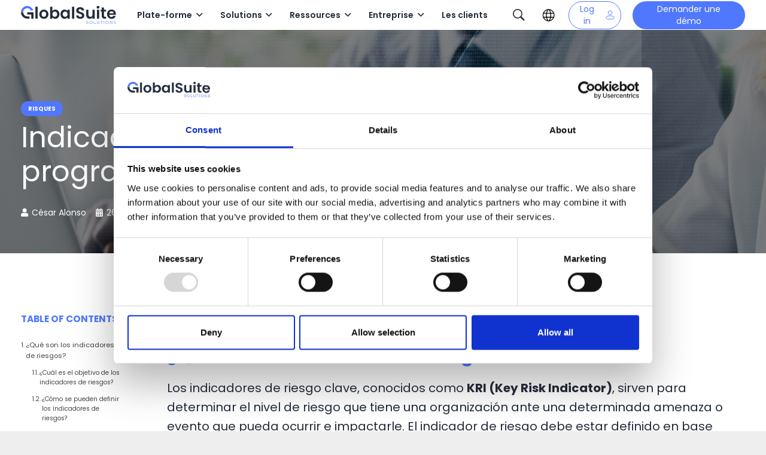

--- FILE ---
content_type: text/css
request_url: https://www.globalsuitesolutions.com/wp-content/themes/Impreza-child/resource-center/assets/style.css?ver=1.0.0
body_size: 2646
content:
@charset "UTF-8";
/* =========================================================
   SVL Resource Center – SCSS basado en DOM real
   ========================================================= */
.resource-center-content {
  /* Espacio compensador (JS lo controla) */
  /* RESPONSIVE */
  /* ===========================
     HEADER
  ============================ */
  /* ===========================
     FILTROS (categorías + tags)
  ============================ */
  /* ===========================
     CATEGORÍAS (filter-cat)
  ============================ */
  /* ===========================
     TAGS (filter-tag)
  =========================== */
  /* ===========================
     GRID
  ============================ */
  /* ===========================
     RESOURCE CARD
  ============================ */
  /* ===========================
     RESPONSIVE
  ============================ */
}
.resource-center-content .svl-resource-meta {
  display: flex;
  gap: 5px;
  font-size: 13px;
  line-height: 1.35;
  color: #555;
  margin-bottom: 12px;
}
.resource-center-content .svl-resource-meta .meta-author {
  font-weight: 600;
  color: #000;
}
.resource-center-content .svl-resource-meta .meta-date,
.resource-center-content .svl-resource-meta .meta-reading {
  opacity: 0.8;
}
.resource-center-content .resource-hero {
  padding: 150px 0 70px;
  background: #f8fafc;
}
.resource-center-content .resource-sticky-bar {
  padding: 25px;
  display: flex;
  flex-direction: column;
  gap: 25px;
  -webkit-backdrop-filter: blur(12px);
          backdrop-filter: blur(12px);
  transition: all 0.25s ease;
  position: relative;
  z-index: 90;
  /* ====== MODO STICKY (compacto) ====== */
}
.resource-center-content .resource-sticky-bar.is-fixed {
  background: rgba(255, 255, 255, 0.85);
  position: fixed;
  top: var(--sticky-top, 80px);
  left: 0;
  width: 100%;
  z-index: 200;
  box-shadow: 0 8px 20px rgba(0, 0, 0, 0.08);
  /* compactar */
  padding: 10px 0 0;
  gap: 0px;
  /* compactar los iconos dentro de filters */
}
.resource-center-content .resource-sticky-bar.is-fixed .filter-cat {
  padding: 12px 7px;
  gap: 11px;
  min-height: auto;
}
.resource-center-content .resource-sticky-bar.is-fixed .filter-cat .label {
  min-height: auto;
}
.resource-center-content .resource-sticky-bar.is-fixed .filter-cat .icon {
  padding: 6px;
}
.resource-center-content .resource-sticky-bar.is-fixed .filter-cat .icon img {
  width: 22px;
  height: 22px;
}
.resource-center-content .sticky-placeholder {
  height: 0;
  transition: height 0.2s ease;
}
.resource-center-content .sticky-placeholder {
  height: 0;
  transition: height 0.2s ease;
}
.resource-center-content .svl-resource-topbar {
  position: sticky;
  top: 0;
  z-index: 50;
  display: flex;
  justify-content: space-between;
  align-items: center;
  border: 0px;
  border-bottom: 1px solid #f9f9f9;
  -webkit-backdrop-filter: blur(12px);
          backdrop-filter: blur(12px);
  padding: 14px 20px;
  margin-bottom: 25px;
  transition: all 0.25s ease;
}
.resource-center-content .svl-resource-topbar .svl-resource-count {
  font-size: 0.95rem;
  color: #333;
}
.resource-center-content .svl-resource-topbar .svl-resource-count strong {
  font-weight: 700;
}
.resource-center-content .svl-resource-topbar .svl-resource-order select {
  padding: 0 15px;
  border-radius: 8px;
  border: 1px solid #f9f9f9;
  background: #fff;
  font-size: 0.9rem;
  cursor: pointer;
  transition: 0.2s ease;
}
.resource-center-content .svl-resource-topbar .svl-resource-order select:hover {
  border-color: #5078ff;
}
@media (max-width: 768px) {
  .resource-center-content .svl-resource-topbar {
    flex-direction: column;
    gap: 10px;
    text-align: center;
  }
}
.resource-center-content .svl-resource-center-header {
  text-align: center;
  margin-bottom: 40px;
}
.resource-center-content .svl-resource-center-header .page-title {
  font-weight: 700;
  font-size: 61px;
  margin-bottom: 10px;
  background: linear-gradient(90deg, #2764ec, #50d9ff);
  -webkit-background-clip: text;
  -webkit-text-fill-color: transparent;
}
.resource-center-content .svl-resource-center-header .term-description {
  max-width: 700px;
  margin: 0 auto;
  color: #555;
  font-size: 1rem;
  line-height: 1.6;
}
.resource-center-content .svl-resource-filters {
  display: flex;
  flex-wrap: wrap;
  justify-content: center;
  gap: 1rem;
  margin-bottom: 2rem;
  align-items: center;
}
.resource-center-content .svl-resource-categories .filter-cat {
  background: #fff;
  border: 1px solid #f9f9f9;
  border-radius: 12px;
  padding: 1.2rem 1.4rem;
  font-size: 0.95rem;
  display: flex;
  flex-direction: column;
  align-items: center;
  justify-content: center;
  text-decoration: none;
  color: #222;
  transition: all 0.4s ease;
  width: 130px;
  min-height: 120px;
  text-align: center;
  box-shadow: 0 6px 18px rgba(0, 0, 0, 0);
}
.resource-center-content .svl-resource-categories .filter-cat:hover, .resource-center-content .svl-resource-categories .filter-cat.active {
  color: #fff !important;
  background: #5078ff !important;
  border-color: #5078ff !important;
  box-shadow: 0 6px 18px rgba(0, 0, 0, 0.08);
  transform: translateY(-3px);
}
.resource-center-content .svl-resource-categories .filter-cat:hover .icon, .resource-center-content .svl-resource-categories .filter-cat.active .icon {
  background: rgba(255, 255, 255, 0.1);
  border: 2px solid rgba(255, 255, 255, 0.2);
}
.resource-center-content .svl-resource-categories .filter-cat:hover img, .resource-center-content .svl-resource-categories .filter-cat.active img {
  filter: invert(1);
}
.resource-center-content .svl-resource-categories .filter-cat .icon {
  border: 2px solid rgba(0, 0, 0, 0.15);
  border-radius: 50%;
  display: flex;
  align-items: center;
  margin-top: 5px;
  padding: 10px;
}
.resource-center-content .svl-resource-categories .filter-cat .icon img {
  width: 30px;
  height: 30px;
  -o-object-fit: contain;
     object-fit: contain;
  margin-bottom: 0;
}
.resource-center-content .svl-resource-categories .filter-cat .label {
  min-height: 50px;
  font-weight: 600;
  line-height: 1.1em;
  display: flex;
  align-items: center;
}
.resource-center-content .svl-resource-tags {
  position: relative;
  display: flex;
  flex-wrap: wrap;
  gap: 10px;
  /* TAGS OCULTAS */
  /* ===========================
     BOTÓN "MOSTRAR MÁS +" — estilo tag
  ============================ */
}
.resource-center-content .svl-resource-tags .filter-tag {
  background: #fff;
  border: 1px solid rgba(0, 0, 0, 0.15);
  border-radius: 30px;
  padding: 0.5rem 1.2rem;
  font-size: 0.9rem;
  color: #333;
  text-decoration: none;
  transition: background 0.2s ease, color 0.2s ease;
}
.resource-center-content .svl-resource-tags .filter-tag.active, .resource-center-content .svl-resource-tags .filter-tag:hover {
  background: #5078ff;
  color: #fff;
}
.resource-center-content .svl-resource-tags .filter-tag .count {
  background: #fff;
  color: #555;
  border-radius: 12px;
  padding: 0 0.5rem;
  margin-left: 0.4rem;
  font-size: 0.8rem;
}
.resource-center-content .svl-resource-tags .filter-tag.hidden-tag {
  display: none;
}
.resource-center-content .svl-resource-tags .filter-tag.hidden-tag.visible {
  display: inline-flex;
}
.resource-center-content .svl-resource-tags .svl-show-more-tags {
  background: #fff;
  border: 1px solid rgba(0, 0, 0, 0.15);
  border-radius: 30px;
  padding: 0.5rem 1.2rem;
  font-size: 0.9rem;
  color: #333;
  cursor: pointer;
  display: inline-flex;
  align-items: center;
  gap: 8px;
  transition: background 0.2s ease, color 0.2s ease;
  /* Icono + en circulito */
}
.resource-center-content .svl-resource-tags .svl-show-more-tags .plus-icon {
  width: 20px;
  height: 20px;
  border-radius: 100%;
  background: #5078ff;
  color: #fff;
  display: flex;
  line-height: 2em !important;
  transition: all 0.2s ease;
  justify-content: center;
  align-items: anchor-center;
  font-family: "litespeedfont";
  padding: 0px;
}
.resource-center-content .svl-resource-tags .svl-show-more-tags:hover {
  background: #5078ff;
  color: #fff;
}
.resource-center-content .svl-resource-tags .svl-show-more-tags:hover .plus-icon {
  background: #fff;
  color: #5078ff;
  border-color: #fff;
}
.resource-center-content .svl-resource-tags .svl-show-more-tags.active {
  background: #dfe2ea;
  color: #000;
  font-weight: 600;
}
.resource-center-content .svl-resource-tags .svl-show-more-tags.active .plus-icon {
  background: #fff;
  color: #000;
  border-color: rgba(0, 0, 0, 0.2);
}
.resource-center-content .svl-resource-center-grid {
  display: grid;
  grid-template-columns: repeat(auto-fill, minmax(280px, 1fr));
  gap: 2rem;
  margin: 3rem 0 200px;
}
.resource-center-content .svl-resource-card {
  border: 1px solid #e5e5e5;
  border-radius: 12px;
  overflow: hidden;
  background: #fff;
  display: flex;
  flex-direction: column;
  transition: transform 0.25s ease, box-shadow 0.25s ease;
}
.resource-center-content .svl-resource-card:hover {
  transform: translateY(-4px);
  box-shadow: 0 6px 18px rgba(0, 0, 0, 0.08);
}
.resource-center-content .svl-resource-card:hover h3 {
  color: #5078ff !important;
}
.resource-center-content .svl-resource-card a {
  text-decoration: none;
  color: inherit;
  display: block;
}
.resource-center-content .svl-resource-card .svl-resource-thumb {
  position: relative;
  width: 100%;
  overflow: hidden;
}
.resource-center-content .svl-resource-card .svl-resource-thumb img {
  width: 100%;
  aspect-ratio: 16/9;
  -o-object-fit: cover;
     object-fit: cover;
  display: block;
}
.resource-center-content .svl-resource-card .svl-resource-badge {
  position: absolute;
  left: 7px;
  top: 9px;
  display: inline-block;
  background-color: #ffffff;
  color: #5078ff;
  text-transform: uppercase;
  font-weight: 600;
  font-size: 0.72rem;
  padding: 1px 15px;
  border-radius: 20px;
  letter-spacing: 0.02em;
  margin-bottom: 0.8rem;
}
.resource-center-content .svl-resource-card .svl-resource-content {
  padding: 20px;
}
.resource-center-content .svl-resource-card .svl-resource-content h3 {
  font-size: 1.1rem;
  padding-top: 0px;
  margin: 10px 0 10px;
  color: #111;
  font-weight: 600;
  line-height: 1.4;
}
.resource-center-content .svl-resource-card .svl-resource-content .post-content {
  color: #555;
  font-size: 0.95rem;
  line-height: 1.5;
}
.resource-center-content .svl-resource-card .svl-resource-content .read-more {
  margin-top: 15px;
  font-weight: 600;
  color: #5078ff;
  display: inline-flex;
  align-items: center;
  gap: 6px;
  font-size: 0.95rem;
}
.resource-center-content .svl-resource-card .svl-resource-content .read-more i {
  transition: transform 0.2s ease;
}
.resource-center-content .svl-resource-card .svl-resource-content .read-more:hover i {
  transform: translateX(4px);
}
@media (max-width: 768px) {
  .resource-center-content .svl-resource-categories .filter-cat {
    width: 100px;
    min-height: 100px;
    padding: 1rem;
    font-size: 0.85rem;
  }
  .resource-center-content .svl-resource-tags .filter-tag {
    font-size: 0.85rem;
  }
}

/* Fix Impreza page spacing */
.page-id-103875 #page-content > .l-section > .l-section-h {
  padding-top: 0 !important;
}

/* =========================================================
   PAGINACIÓN — Estilo EXACTO screenshot
   ========================================================= */
.svl-resource-pagination {
  margin: 40px 0 60px;
  text-align: center;
  font-family: inherit;
  /* Números normales */
  /* HOVER */
  /* ACTIVO */
  /* Dots (…) */
  /* FLECHA NEXT */
  /* FLECHA PREV si la quieres */
  /* RESPONSIVE */
}
.svl-resource-pagination ul {
  list-style: none;
  padding: 0;
  margin: 0;
  display: inline-flex;
  align-items: center;
  gap: 28px; /* separación idéntica a tu imagen */
}
.svl-resource-pagination li {
  display: inline-flex;
}
.svl-resource-pagination a.page-numbers,
.svl-resource-pagination span.page-numbers {
  font-size: 42px;
  font-weight: 700;
  color: #4E7BFF; /* azul screenshot */
  text-decoration: none;
  display: inline-flex;
  justify-content: center;
  align-items: center;
  height: 75px;
  width: auto;
  padding: 0 8px;
  border: none;
  border-radius: 0;
  background: none;
  transition: opacity 0.2s ease;
}
.svl-resource-pagination a.page-numbers:hover:not(.current) {
  opacity: 0.65;
}
.svl-resource-pagination .current {
  background: #4E7BFF !important; /* rectángulo grande azul */
  color: #00FFD7 !important; /* número verde */
  padding: 0 30px;
  display: inline-flex;
  justify-content: center;
  align-items: center;
  height: 75px;
  font-weight: 900;
  min-width: 59px;
}
.svl-resource-pagination .dots {
  color: #4E7BFF !important;
  font-size: 32px;
}
.svl-resource-pagination .next {
  font-size: 0; /* oculta texto */
  width: 40px;
  height: 75px;
  display: flex;
  align-items: center;
  justify-content: center;
}
.svl-resource-pagination .next:after {
  content: "\f105"; /* flecha FontAwesome */
  font-family: fontawesome;
  color: #4E7BFF;
  font-size: 42px;
  font-weight: 700;
  position: relative;
  top: 3px;
}
.svl-resource-pagination .prev {
  font-size: 0;
  width: 40px;
  height: 75px;
  display: flex;
  align-items: center;
  justify-content: center;
}
.svl-resource-pagination .prev:after {
  content: "\f104";
  font-family: fontawesome;
  color: #4E7BFF;
  font-size: 42px;
  font-weight: 700;
  position: relative;
  top: 3px;
}
@media (max-width: 900px) {
  .svl-resource-pagination ul {
    gap: 16px;
  }
  .svl-resource-pagination a.page-numbers,
  .svl-resource-pagination span.page-numbers {
    font-size: 32px;
    height: 55px;
  }
  .svl-resource-pagination .current {
    height: 55px;
    padding: 0 22px;
  }
  .svl-resource-pagination .next:after,
  .svl-resource-pagination .prev:after {
    font-size: 30px;
  }
}
@media (max-width: 600px) {
  .svl-resource-pagination ul {
    gap: 12px;
  }
  .svl-resource-pagination a.page-numbers,
  .svl-resource-pagination span.page-numbers {
    font-size: 26px;
    height: 45px;
  }
  .svl-resource-pagination .current {
    height: 45px;
    padding: 0 18px;
  }
  .svl-resource-pagination .next:after,
  .svl-resource-pagination .prev:after {
    font-size: 26px;
  }
}/*# sourceMappingURL=style.css.map */

--- FILE ---
content_type: text/css
request_url: https://www.globalsuitesolutions.com/wp-content/themes/Impreza-child/style.css?ver=8.41
body_size: 14347
content:
/*
Theme Name: Impreza Child
Template: Impreza
Version: 1.0
Author:	UpSolution
Theme URI: http://impreza.us-themes.com/
Author URI: http://us-themes.com/
*/

/*Add your own styles here:*/

/*Estilos generados por Bgan:*/

/*Contacto*/

.home-bloque-solutions .chart-contacto.wpb_column {
    padding-top: 50px;
    padding-bottom: 50px;
    padding-left: 70px;
    padding-right: 70px;
}

@media screen and (max-width: 1100px) {
	.home-bloque-solutions .chart-contacto.wpb_column {
		padding-top: 50px;
		padding-bottom: 50px;
		padding-left: 50px;
		padding-right: 50px;
	}
}

@media screen and (max-width: 991px) {
	.home-bloque-solutions .chart-contacto.wpb_column {
		padding-top: 50px;
		padding-bottom: 50px;
		padding-left: 30px;
		padding-right: 30px;
	}
}
.contacto-seccion-cabecera-bgan .l-section-img{
	background-position: -107px -107px!important;
    background-repeat: no-repeat!important;
    background-size: 35%!important;
}

.contacto-seccion-cabecera-bgan02 .l-section-img{
	background-position: bottom -165px left -325px!important;
    background-repeat: no-repeat!important;
    background-size: 60%!important;
}
.contact-bgan-imagen-cabecera {
	position: absolute;
    left: -40%;
    top: 450px;
}

.contacto-seccion-cabecera-bgan02 {
	color: #ffffff!important;
}

.contacto-seccion-cabecera-bgan02 a {
	color: #ffffff!important;
	text-decoration:underline;
}

body .contacto-seccion-cabecera-bgan02 .gform_body .gform_fields .gfield input[type=text], body .contacto-seccion-cabecera-bgan02 .gform_body .gform_fields .gfield input[type=email], body .contacto-seccion-cabecera-bgan02 .gform_body .gform_fields .gfield select {
	border-radius: 15px!important;
}

body .contacto-seccion-cabecera-bgan02 .gform_wrapper select, body .contacto-seccion-cabecera-bgan02 .gform_wrapper input:not([type=radio]):not([type=checkbox]):not([type=submit]):not([type=button]):not([type=image]):not([type=file]):not(.ginput_total):not(.ginput_shipping_price):not(.ginput_product_price) {
    font-size: 16px!important;
    height: 50px!important;
}

.contacto-seccion-cabecera-bgan02 input::placeholder, .contacto-seccion-cabecera-bgan02 select.gfield_select option.gf_placeholder {
	color:#525252!important;
	font-size: 16px!important;
	font-style: normal;
	font-weight:500;
	opacity: 1!important;
}

body .contacto-seccion-cabecera-bgan02 .gform_body .gform_fields .gfield select {
    color: #525252!important;
    font-size: 16px!important;
    font-style: normal;
    font-weight: 500;
    opacity: 1!important;
}

body .contacto-seccion-cabecera-bgan02 .gform_body .gform_fields .gfield select option {
    font-style: normal!important;
	font-size: 16px!important;
	 color: #232d3c;
}

.contacto-seccion-cabecera-bgan02 .gform_wrapper.gravity-theme .gform_fields {
    grid-row-gap: 7px;
}

.contacto-seccion-cabecera-bgan02 .gform_wrapper.gravity-theme .gsection {
    border-bottom: none;
    padding: 0;
}

.contacto-seccion-cabecera-bgan02 .gform_wrapper.gravity-theme .gsection h3 {
    color: #ffffff;
    font-weight: 600;
    font-size: 18px;
}

.contacto-seccion-cabecera-bgan02 .gform_wrapper.gravity-theme .gfield_checkbox label, .contacto-seccion-cabecera-bgan02 .gform_wrapper.gravity-theme .gfield_radio label {
    display: inline-block;
    font-size: 14px;
	line-height:19px;
}



.contacto-seccion-cabecera-bgan02 button[type=submit]:not(.w-btn), .contacto-seccion-cabecera-bgan02 input[type=submit]:not(.w-btn) {
    font-weight: 600;
    background: #00FFD7;
    border-color: #00FFD7;
    color: #5078FF!important;
}

.contacto-seccion-cabecera-bgan02 button[type=submit]:not(.w-btn):hover, .contacto-seccion-cabecera-bgan02 input[type=submit]:not(.w-btn):hover {
    background: #ffb584!important;
    border-color: #ffb584!important;
    color: #ffffff!important;
}
@media screen and (max-width: 1920px) {
	.contact-bgan-imagen-cabecera {
		position: absolute;
		left: -30%;
		top: 450px;
	}
}
@media screen and (max-width: 1280px) {
	.contact-bgan-imagen-cabecera {
		position: absolute;
		left: -30%;
		top: 450px;
	}
	.contacto-seccion-cabecera-bgan02 .l-section-img {
		background-position: bottom -112px left -217px!important;
		background-repeat: no-repeat!important;
		background-size: 60%!important;
	}
}



@media screen and (max-width: 1024px) {
.contact-bgan-imagen-cabecera {
    display:none;
}
.contacto-seccion-cabecera-bgan02 .l-section-img {
    background-position: bottom -171px left -324px!important;
    background-repeat: no-repeat!important;
    background-size: 100%!important;
}
}

@media screen and (max-width: 768px) {
.contacto-seccion-cabecera-bgan02 .l-section-img {
    background-position: bottom -108px left -217px!important;
}
}

@media screen and (max-width: 500px) {
.contacto-seccion-cabecera-bgan02 .l-section-img {
    background-position: bottom -69px left -141px!important;
}
}

input:not([type=submit]) {
    font-weight: 400;
    letter-spacing: 0em;
    border-radius: 2px!important;
    background: #ffffff!important;
    border-color: #5078ff!important;
    color: #333333;
    box-shadow: none!important;
    border: 1px solid #5078ff!important;
}

.contenido-footer-blog {
	padding: 0 2.5rem;
}

@media screen and (max-width: 600px) {
	.contenido-footer-blog {
		padding-left: 1.5rem;
		padding-right: 1.5rem;
	}
}

.post-template-default .w-post-elm.post_author a.fn {
	display: inline-block;
}

.post-template-default .w-post-elm.post_author .post-author-info {
	display: flex;
    flex-direction: column;
    align-items: center;
}

.post-template-default .w-post-elm.post_author .post-author-info strong {
	font-size: 0.9em;
    line-height: 0.9em;
    margin-bottom: 15px;
}

.post-template-default .vc_col-sm-10 .w-post-elm.post_author .post-author-info {
	display: flex;
    flex-direction: column;
    align-items: start;
}
.post-template-default .vc_col-sm-10 .w-post-elm.post_author {
	background-color: #efefef;
    padding: 2.5rem;
}

@media screen and (max-width: 765px) {
	.post-template-default .vc_col-sm-3 .w-post-elm.post_author {
		display:none;
	}
}

.post-template-default .w-post-elm.post_author .post-author-info a {
	    color: #efefef;
    position: absolute;
    margin: 0;
    transition: all 0s ease;
    font-size: 0.9em;
    right: 2.5rem;
    top: auto;
}

.post-template-default .w-post-elm.post_author .post-author-info a:hover {
	color:#efefef!important;
}

.post-template-default .w-post-elm.post_author .post-author-info a:hover:before {
    background-image: url(/wp-content/uploads/2023/09/linkedin-ov-1.png);
}

.post-template-default .w-post-elm.post_author .post-author-info a:before {
	content: '';
    width: 25px;
    height: 25px;
    background-image: url(/wp-content/uploads/2023/09/linkedin.png);
    background-repeat: no-repeat;
    display: inline-block;
    background-size: 24px;
    position: absolute;
    left: -3.5rem;
    top: -24px;
}

.archive.author .w-post-elm.post_author .post-author-info a {
	color:#ffffff;
	position: absolute;
	margin: 0;
	transition:all 0s ease;
	font-size:0.8em;
	right:2.5rem;
	top:auto;
}

.archive.author .w-post-elm.post_author .post-author-info a:hover {
	color:#00ffd7!important;
}

.archive.author .w-post-elm.post_author .post-author-info a:hover:before {
    background-image: url(/wp-content/uploads/2023/09/linkedin-ov-1.png);
}

.archive.author .w-post-elm.post_author .post-author-info a:before {
	content: '';
    width: 25px;
    height: 25px;
    background-image: url(/wp-content/uploads/2023/09/linkedin.png);
    background-repeat: no-repeat;
    display: inline-block;
    background-size: 24px;
    position: absolute;
    left: -1rem;
    top: -50px;
}

.archive.author .w-post-elm.post_author .post-author-info {
	display: flex;
    flex-direction: column;
    align-items: start;
}


.archive.author .w-post-elm.post_author .post-author-info strong {
	font-weight: 600;
    color: #5078ff;
    font-size: 1em;
    margin-bottom: 10px;
}

div#ez-toc-container {
    padding-right: 0px;
}

#ez-toc-container {
    border: none;
    -webkit-box-shadow: none;
    box-shadow: none;
    padding: 0px;
}

.home-blog-full-bgan .w-grid-item h2.post_title a:hover {
	color: #00FFD7!important;
}

.home-blog-full-bgan .post-author-meta{
	padding-left: 15px;
}

.home-blog-full-bgan .post-author-meta a {
	color: #00ffd7;
}
.home-blog-full-bgan .post-author-meta a:hover {
	color: #ffffff!important;
}
.home-blog-full-bgan .post-author-meta:before{
	content: '|';
	color: #232D3C;
	position: absolute;
	font-size: 12px;
	margin-left: -10px;
}
.home-blog-full-bgan .post_date{
	margin-right: 2px;
}

.filtro-bgan .w-filter-item-title {
    font-family: var(--font-body);
    font-size: 14px;
    line-height: 1em!important;
    font-weight: 600!important;
    font-style: normal;
    text-transform: none;
    letter-spacing: 0em;
    border-radius: 1.3em;
    padding: 0.9em 1.8em;
    background: #00ffd7;
    border-color: transparent;
    color: #476ded!important;
    text-transform: uppercase;
}

.home-blog-3-cols-bgan h2:hover, a.post-author-name:hover {
	color:#00ffd7!important;
}

.home-blog-3-cols-bgan .post-author-meta:before{
	content: '|';
	color: #232D3C;
	position: absolute;
	font-size: 12px;
	margin-left: -10px;
}

.home-blog-3-cols-bgan .post-author-meta {
	padding-left: 15px;
}

.home-blog-3-cols-bgan .post_date {
	margin-right: 2px;
}

.home-blog-3-cols-bgan .usg_post_title_1 {
    font-size: 24px!important;
    line-height: 32px!important;
    margin-bottom: 0.6rem!important;
}

.pagination>:not(.custom) .page-numbers {
    font-size: 30px!important;
    font-weight: 700;
    line-height: 60px!important;
    height: 60px!important;
    width: 60px!important;
    border-radius: 0;
    margin-right: 0px;
    margin-left: 0;
}

/*Plantilla partner*/

.seccion-cabecera-partner > .l-section-h > .g-cols{
	-webkit-box-shadow: -20px 20px 0px 0px #50DCFF;
    box-shadow: -20px 20px 0px 0px #50DCFF;
	-webkit-box-shadow: none;
    box-shadow: none;
}
.columna-imagen-partner .wpb_wrapper{
	    height: 100%;
}
.columna-imagen-partner .wpb_wrapper>.w-post-elm {
	    height: 100%;
}	
.columna-imagen-partner .wpb_wrapper>.w-post-elm>img {
    height: 100%;
    object-fit: cover;
    object-position: center;
}
body.us_portfolio-template-default.single-us_portfolio .boton-link-web {
	display:none!important;
}

.boton-link-web a {
	font-family: var(--font-body);
    font-size: 14px;
    line-height: 1em!important;
    font-weight: 600!important;
    font-style: normal;
    letter-spacing: 0em;
    border-radius: 1.3em;
    padding: 0.9em 1.8em;
    background: #00ffd7;
    border-color: transparent;
    color: #476ded!important;
    text-transform: uppercase;
	margin-top: 0.5rem;
    display: inline-block;
}

.boton-link-web a i {
	margin-left:0.6em;
	transition: translate .2s ease-in;
}

.boton-link-web a:hover i {
	transform:translateX(5px) translateY(0px) translateZ(0px);
	transition: translate .2s ease-in;
}

.boton-link-web a:hover {
    background: #476ded;
    color: #ffffff!important;
}

.gs-seccion-principal-partners > .l-section-img {
    background-position-y: 80px!important;
}

@media screen and (max-width: 1200px) {
	.partners-seccion-principal-banner .l-section-img:before {
		content: " ";
		display: block;
		position: absolute;
		width: 100%;
		height: 100%;
		top: 0;
		left: 0;
		background-color: #ffffffcf;
	}
}

.titulillos-caso-exito > div:last-child {
    width: 50%;
    display: flex!important;
    justify-content: flex-end!important;
}

.horizontal-portfolios {
	display: flex;
    justify-content: space-between;
    align-items: center!important;
    width: 100%;
}


/*FIN Plantilla partner*/

.w-grid.layout_72348 h2 a:hover, .w-grid.layout_72191 h2 a:hover, .w-grid.layout_72507 h2 a:hover {
	color:#232D3C!important;
	
}
.header-noticias .l-section-img {
    background-size: 50%!important;
}

@media (min-width: 601px) and (max-width: 1024px) {
	.w-grid.layout_72507.noticias-1col .w-hwrapper {
		display: flex;
		align-items: center;
		flex-direction:column;
	}
}
@media (max-width: 600px) {
	.w-grid.layout_72507.noticias-1col .w-hwrapper {
		display: flex;
		align-items: center;
		flex-direction:column;
	}
	.header-noticias .l-section-img {
		background-size: 70%!important;
	}
}

/*Estilos generados por Bgan:*/

/*Ajustes menú principal*/
.w-nav .w-nav-list.level_1 .w-nav-list.level_2{
	border-bottom-left-radius: 20px;
    border-bottom-right-radius: 20px;
    overflow: hidden;
}
.menu-bloque-productos.w-tabs{
	    
}
.menu-bloque-productos > .w-tabs-list{
	border-color:#F6F8F8;
	border-right: 1px solid #F6F8F8;
}
.menu-bloque-productos  > .w-tabs-list > .w-tabs-list-h a,
.menu-bloque-productos  > .w-tabs-list > .w-tabs-list-h button{
	font-size: 16px;
    font-weight: 400;
    display: flex;
    align-items: center;
    opacity: 1!important;
    padding-left: 50px!Important;
    padding-right: 50px;
    padding-bottom: 12px;
    padding-top: 15px;
}
.menu-bloque-productos > .w-tabs-list > .w-tabs-list-h a.active,
.menu-bloque-productos > .w-tabs-list > .w-tabs-list-h button.active{
	background-color:#F6F8F8;
}
.menu-bloque-productos .w-tabs-list-h + .w-tabs-list-bar{
	display: none;
}
.menu-bloque-productos .w-tabs-list-h a:before,
.menu-bloque-productos .w-tabs-list-h button:before{
	margin-right: 20px;
	transform: scale(0.9);
}
.menu-bloque-productos .w-tabs-list-h .menu-productos-security:before{
	content: url(https://www.globalsuitesolutions.com/wp-content/uploads/2021/12/gss-icon-security.svg);
}
.menu-bloque-productos .w-tabs-list-h .menu-productos-risk:before{
	content: url(https://www.globalsuitesolutions.com/wp-content/uploads/2021/12/gss-icon-risk.svg);
}
.menu-bloque-productos .w-tabs-list-h .menu-productos-business:before{
	content: url(https://www.globalsuitesolutions.com/wp-content/uploads/2021/12/gss-icon-bucle.svg);
}
.menu-bloque-productos .w-tabs-list-h .menu-productos-compliance:before{
	content: url(https://www.globalsuitesolutions.com/wp-content/uploads/2021/12/gss-icon-compliance.svg);
}
.menu-bloque-productos .w-tabs-list-h .menu-productos-protection:before{
	content: url(https://www.globalsuitesolutions.com/wp-content/uploads/2021/12/gss-icon-privacy.svg);
}
.menu-bloque-productos .w-tabs-list-h .menu-productos-audit:before{
	content: url(https://www.globalsuitesolutions.com/wp-content/uploads/2021/12/gss-icon-search2.svg);
}
.menu-bloque-productos .w-tabs-sections .w-tabs-list .w-tabs-item{
	padding-left: 8px!important;
}
.menu-bloque-derecha > .l-section-h > .g-cols{
	margin: 0!important;
}
.menu-bloque-derecha > .l-section-h > .g-cols > .wpb_column > .vc_column-inner{
	padding-left: 0.7rem!important;
}
.menu-bloque-productos > .w-tabs-sections{
	/*height: 443px;*/

    padding-bottom: 20px;
}
.w-tabs-sections .menu-cabecera-productos .wpb_column:nth-child(2) .w-image-h img{
	box-shadow: 0px 10px 20px 4px #0002;
}

.w-tabs-sections .menu-cabecera-productos .wpb_column:first-child>.vc_column-inner{
	padding-left: 0px;
	padding-right: 0px;
}
.w-tabs-sections .menu-cabecera-productos{
    padding-top: 25px;
    margin-left: 0px!important;
    margin-right: 0px!important;
}
.w-tabs-sections .menu-cabecera-productos .texto-product{
	border-bottom: solid 2px #5078FF;
	color: #5078FF;
    font-size: 16px;
    margin-bottom: 5px;
    padding-bottom: 5px;
}
.w-tabs-sections .menu-cabecera-soluciones .wpb_column > .vc_column-inner{
	padding-left: 10px!important;
}
.w-tabs-sections .menu-cabecera-soluciones .wpb_column:first-child>.vc_column-inner{
	padding-left: 0px!important;
	padding-right: 0px;
}
.w-tabs-sections .menu-cabecera-soluciones{
    padding-top: 25px;
    margin-left: 0px!important;
    margin-right: 0px!important;
}
.w-tabs-sections .menu-cabecera-soluciones .texto-product{
	border-bottom: solid 2px #5078FF;
	color: #5078FF;
    font-size: 16px;
    margin-bottom: 5px;
    padding-bottom: 5px;
}
.menu-bloque-derecha .w-tabs .w-tabs-list-h .w-tabs-item,
.menu-solutions-sector .w-tabs .w-tabs-list-h .w-tabs-item,
.menu-solutions-necesidad .w-tabs .w-tabs-list-h .w-tabs-item{
	border-bottom: 2px solid #F6F8F8;
}
.menu-bloque-derecha .w-tabs .w-tabs-list:before,
.menu-solutions-sector .w-tabs .w-tabs-list:before,
.menu-solutions-necesidad .w-tabs .w-tabs-list:before{
	border-width: 0 0px 0 0!important;
}
.menu-bloque-derecha .w-tabs .w-tabs-section,
.menu-solutions-sector .w-tabs .w-tabs-section,
.menu-solutions-necesidad.w-tabs .w-tabs-section{
	border: none!important;
}

.menu-lista-productos ul{
	margin-left: 0;
}
.menu-lista-productos ul li{
	border-bottom: 2px solid #F6F8F8;
	list-style: none;
	padding-bottom:18px;
	padding-left: 10px;
	padding-right: 0px;
	padding-top: 18px;
}
.menu-lista-productos ul li a{
	font-size: 16px;
}
.menu-lista-productos ul li a:hover{
	color: #5078ff!important;
}
.w-tabs-sections .menu-cabecera-soluciones .menu-lista-productos ul li{
	padding-bottom:8px;
	padding-top: 12px;
	max-width: 400px;
}
.w-tabs-sections .menu-cabecera-soluciones .menu-lista-productos ul li:last-child{
    border-bottom: none;
}
.menu-normal > a{
	color: #5078FF!important;
}
.menu-normal > ul > li > a{
	color: #232D3C!important;
}
.menu-normal > ul > li > a:hover{
	color: #5078FF!important;
}
.menu-normal > ul{
	padding-top: 12px;
    padding-bottom: 12px;
}
.menu-normal:hover .level_1 > span{
	color: white;
}
/*FIN Ajustes menú principal*/

/*Menú top*/
/*Forzamos a quitar los idiomas que no son En, ES, PT*/
#page-header .w-dropdown.source_wpml .w-dropdown-list .w-dropdown-list-h a:nth-child(4),
#page-header .w-dropdown.source_wpml .w-dropdown-list .w-dropdown-list-h a:nth-child(5),
#page-header .w-dropdown.source_wpml .w-dropdown-list .w-dropdown-list-h a:nth-child(6),
#page-header .w-dropdown.source_wpml .w-dropdown-list .w-dropdown-list-h a:nth-child(7),
#page-header .w-dropdown.source_wpml .w-dropdown-list .w-dropdown-list-h a:nth-child(8){
	display: none;
}

#page-header .w-dropdown{
	z-index: 2;
}
#page-header .w-dropdown.opened .w-dropdown-list{
	z-index: 0;
}


/*FIN Menú top*/

/*Ajustes para menú inferior*/
.menu-inferior{
	background-color: #5078FF;
	border-radius: 40px;
	bottom: 8px;
	display: inline-block;
	max-width: 1200px;
	position: fixed;     
	right: 100px;
	z-index: 99999;
	transition: 0.6s;
	box-shadow: 0px 10px 20px 4px #0002;
}
.menu-inferior.activo{
	border-radius: 32px;
	transition: 0.6s;
}
.menu-inferior h3{
	color: #ffffff;
	font-size: 21px;
	font-weight: 900;
    max-width: 150px;
    text-align: left;
}
.menu-inferior h3 a{
	color: #ffffff;
	font-size: 21px;
	font-weight: 900;
    max-width: 150px;
    text-align: left;
}
.menu-inferior h3 a:hover{
	color: #00FFD7;
}
.pulsado{
	display: none;
	padding: 20px 0px 20px 35px;
}
.pulsado .columna{
	display: flex;
	width: 33%;
}
.menu-inferior ul{
	list-style: none;
    margin-left: 0;
}
.menu-inferior ul li{
    color: #ffffff;
    font-size: 14px;
    line-height: 16px;
    margin-bottom: 13px;
    text-align: left;
}
.menu-inferior ul li a{
    color: #ffffff;
    font-size: 14px;
    line-height: 16px;
    margin-bottom: 13px;
    text-align: left;
}
.menu-inferior ul li a:hover{
	color: #00FFD7;
}
.fila3>span{
	cursor: pointer;
}
.fila3 span:after{
    content: url(https://www.globalsuitesolutions.com/wp-content/uploads/2021/12/gss-icon-flecha-derecha.svg);
    display: inline-block;
    font-weight: 900;
    margin-left: 30px;
    margin-right: -10px;
    transform: rotate(270deg);
    transition: 0.6s;
}

.menu-inferior.activo .fila3>span:after{
	transform: rotate(90deg);
    transition: 0.6s;
}
.menu-inferior .fila .columna .izda,
.menu-inferior .fila2 .columna .izda{
	width:60px;
}
.menu-inferior .fila .columna .dcha,
.menu-inferior .fila2 .columna .dcha{
    width: 310px;
}
.menu-inferior .columna .izda img{
    width: 30px;
}
.menu-inferior .fila{
    padding-bottom: 40px;
    padding-top: 30px;
}
.menu-inferior .fila,
.menu-inferior .fila2{
	display: flex;
}
.boton-menu-inferior{
	float: right; 
	padding: 15px 50px 15px 50px; 
	color: #ffffff; 
	font-size: 19px;
}
/*FIN Ajustes para menú inferior*/



/*AJUSTES PARA MENÚ ANCLA*/
.menu-izda{
    max-width: 95%;	
}
.menu-izda .w-btn-wrapper{
	border-left: 2px solid #D2DCDC;
    margin: 0px!important;
    padding-bottom: 15px;
    padding-left: 15px;  
    padding-top: 15px;
    background-color: transparent!important;
}
.menu-izda a {
    padding: 0;
    text-align: left;
    background-color: transparent!important;
}
.menu-izda.primero .w-btn-wrapper:first-child,
.menu-izda.segundo .w-btn-wrapper:nth-child(2),
.menu-izda.tercero .w-btn-wrapper:nth-child(3),
.menu-izda.cuarto .w-btn-wrapper:nth-child(4),
.menu-izda.quinto .w-btn-wrapper:nth-child(5),
.menu-izda.sexto .w-btn-wrapper:nth-child(6){
    border-left: 2px solid #5078FF;  
}
.menu-izda.primero .w-btn-wrapper:first-child a,
.menu-izda.segundo .w-btn-wrapper:nth-child(2) a,
.menu-izda.tercero .w-btn-wrapper:nth-child(3) a,
.menu-izda.cuarto .w-btn-wrapper:nth-child(4) a,
.menu-izda.quinto .w-btn-wrapper:nth-child(5) a,
.menu-izda.sexto .w-btn-wrapper:nth-child(6) a{
	color: #5078FF!important;
	background-color: transparent!important;
}
/*FIN AJUSTES PARA MENÚ ANCLA*/

/*FOOTER*/
footer#page-footer{
	z-index: 99999999;
}
.pie-seccion-superior .vc_custom_heading{
	border-bottom: 2px solid #5078FF;
	padding-bottom: 12px;
}
.pie-seccion-superior .wpml-ls-legacy-dropdown li{
	list-style: none;
}
.pie-seccion-superior .wpml-ls-legacy-dropdown li a{
	background-color: #00FFD7;
	color: #5078FF!important;
	line-height: 2.2rem;
}
.pie-seccion-superior .wpml-ls-legacy-dropdown > ul {
	float: right;
}
.pie-seccion-superior .wpml-ls-legacy-dropdown > ul > li:first-child{
    width: 65px;
}
.pie-seccion-superior .wpml-ls-legacy-dropdown > ul > li:first-child > a{
	border-radius: 20px;
}
.pie-seccion-superior .wpml-ls-legacy-dropdown > ul > li:first-child:hover > a{
    border-radius: 15px 15px 0 0;
}
.pie-seccion-superior .wpml-ls-legacy-dropdown > ul > li:first-child:hover > ul{
	    border-radius: 0 0 15px 15px;
    overflow: hidden;
}
.pie-seccion-superior .wpml-ls-legacy-dropdown > ul > li:first-child:hover > ul li:hover a{
	background-color:#5078FF ;
	color: white!important;
}

/*Forzamos a quitar los idiomas que no son En, ES, PT*/
.pie-seccion-superior .wpml-ls-legacy-dropdown > ul > li:first-child > ul li:nth-child(3),
.pie-seccion-superior .wpml-ls-legacy-dropdown > ul > li:first-child > ul li:nth-child(4),
.pie-seccion-superior .wpml-ls-legacy-dropdown > ul > li:first-child > ul li:nth-child(5),
.pie-seccion-superior .wpml-ls-legacy-dropdown > ul > li:first-child > ul li:nth-child(6),
.pie-seccion-superior .wpml-ls-legacy-dropdown > ul > li:first-child > ul li:nth-child(7){
	display: none;
}


.pie-seccion-superior .w-menu ul > li{
	margin-bottom: 15px!important
}
.footer-inferior{

}
/*FIN FOOTER*/

/*HOME*/
.home-bloque-solutions{
	border: 1px solid #D2DCDC;
	border-radius: 20px;
}
.home-bloque-solutions .wpb_column{
	padding-top: 50px;
	padding-bottom: 25px;
    padding-left: 15px;
}
.home-bloque-solutions .wpb_column:first-child{
	border-right: 1px solid #D2DCDC;
}
.home-bloque-solutions .wpb_column:nth-child(2){
	border-right: 1px solid #D2DCDC;
}
.home-bloque-solutions .w-iconbox-meta{
	padding-top: 20px;
}
.home-bloque-solutions .wpb_wrapper .w-iconbox{
	margin-left: 0!important;
	max-width: 98%!important;

}
.home-bloque-solutions .wpb_wrapper .w-btn-wrapper .w-btn-label{
	text-decoration: underline;
	color: #ffffff;
}
.home-bloque-solutions .wpb_wrapper .w-btn-wrapper .w-btn{
	padding-left: 0px!important;
}
.home-fila-imagen-desborda-derecha .g-cols.via_flex{
	align-items: end;
}
.home-fila-imagen-desborda-derecha .col-dcha img{
	width: 150%;
    max-width: 150%;
    padding-top: 80px;
}
.home-tabs .w-tabs .w-tabs-list .w-tabs-list-h{

}
.home-tabs .w-tabs.style_trendy.layout_hor>.w-tabs-list:before {
    border-width: 0 0 0px;
}
.home-tabs .w-tabs-list{
}
.home-tabs .w-tabs-list-h a:before{
	position: relative;
    display: block;
    padding-bottom: 15px;
}
.home-tabs .w-tabs-list-h .w-tabs-item{
	border-bottom: 2px solid #F6F8F8;
	margin-right: 40px;
	text-align: left;
	padding: 1em 10px 0.7em 0px;
	opacity: 1!important;
	font-weight: 600;
}
.home-tabs .w-tabs-list-h .w-tabs-item.active{
	border-bottom: 2px solid #5078FF;
	color: #232D3C!important;
}

.home-tabs .w-tabs-list-h .w-tabs-item .w-tabs-item-title{
	white-space: normal;
    display: block;
    width: 160px;
    word-wrap: break-word;
}
.home-tabs .w-tabs-list-h .home-productos-security:before{
	content: url(https://www.globalsuitesolutions.com/wp-content/uploads/2021/12/gss-icon-security.svg);
}
.home-tabs .w-tabs .w-tabs-list .w-tabs-list-h .home-productos-risk:before{
	content: url(https://www.globalsuitesolutions.com/wp-content/uploads/2021/12/gss-icon-risk.svg);
}
.home-tabs .w-tabs-list-h .home-productos-business:before{
	content: url(https://www.globalsuitesolutions.com/wp-content/uploads/2021/12/gss-icon-bucle.svg);
}
.home-tabs .w-tabs-list-h .home-productos-compliance:before{
	content: url(https://www.globalsuitesolutions.com/wp-content/uploads/2021/12/gss-icon-compliance.svg);
}
.home-tabs .w-tabs-list-h .home-productos-protection:before{
	content: url(https://www.globalsuitesolutions.com/wp-content/uploads/2021/12/gss-icon-privacy.svg);
}
.home-tabs .w-tabs-list-h .home-productos-audit:before{
	content: url(https://www.globalsuitesolutions.com/wp-content/uploads/2021/12/gss-icon-search2.svg);
}
.home-lista-productos ul{
	margin-left: 0;
}
.home-lista-productos ul li{
	border-bottom: 2px solid #F6F8F8;
	list-style: none;
	padding-bottom:18px;
	padding-left: 10px;
	padding-right: 0px;
	padding-top: 18px;
}

.tabs-fondo-gris .home-lista-productos ul li{
	border-bottom: 2px solid #D2DCDC;
}
.home-lista-productos > .wpb_wrapper > ul > li:first-child{
	border-top: 2px solid #5078FF;
}
.home-lista-productos ul li a{
	font-size: 16px;
	color: #232D3C;
}
.home-lista-productos ul li a:hover {
    color: #5078ff;
}
.home-tabs .w-tabs-section-content .g-cols .wpb_column:nth-child(2) .w-image-h img{
	box-shadow: 0px 10px 20px 4px #0002;
}
.home-seccion-our-company > div > .g-cols {
	align-items: end;
}
.home-seccion-our-company .w-image-h img{
    object-fit: cover;
}

.home-blog-3-cols .w-grid-item h2.post_title,
.home-blog-3-cols .w-grid-item .w-hwrapper,
.home-blog-3-cols .w-grid-item .post_content{
	margin-left: -15px;
}
.home-blog-3-cols .w-grid-item h2.post_title:hover a{
	color: #00FFD7;
}

.home-blog-3-cols .w-grid-item .post_image{
    margin-bottom: 2.5rem!important;
    overflow: visible;
}
.home-blog-3-cols .post-author-meta{
	padding-left: 5px;
}
.home-blog-3-cols .post-author-meta:before{
	content: '|';
	color: #232D3C;
	position: absolute;
	font-size: 12px;
	margin-left: -5px;
}
.home-blog-3-cols .w-grid-item .post_image img{
    object-fit: cover;
    object-position: center;
    -webkit-box-shadow: -15px 15px 0px 0px #D2DCDC;
    box-shadow: -15px 15px 0px 0px #D2DCDC;
}
.home-blog-3-cols .post_date{
	    margin-right: 2px;
}
.home-blog-3-cols .post-author-meta:hover a{
	color: #00ffd7;
}
.home-blog-full .w-grid-item h2.post_title:hover a{
	color: #00FFD7;
}
.home-blog-full{
		margin-left: -15px!important;
}
.home-blog-full .w-grid-item .w-grid-item-h .w-hwrapper{
	align-items: center;
}
.home-blog-full .w-grid-item .post_image{
	margin-bottom: 2.5rem!important;
	overflow: visible!important;
	margin-left: 15px!important;
}
.home-blog-full .w-grid-item .post_image img{
	object-fit: cover;
    object-position: center;
    -webkit-box-shadow: -15px 15px 0px 0px #00FFD7;
    box-shadow: -15px 15px 0px 0px #00FFD7;
}
.home-blog-full .post-author-meta{
	padding-left: 5px;
}
.home-blog-full .post-author-meta:hover a{
	color: #00ffd7;
}
.home-blog-full .post-author-meta:before{
	content: '|';
	color: #232D3C;
	position: absolute;
	font-size: 12px;
	margin-left: -5px;
}
.home-blog-full .post_date{
	margin-right: 2px;
}

.parrafo-our-company a{
	color: #00FFD7;
}
.parrafo-our-company a:hover{
	color: #FFFFFF;
}

/*Sección principal HOME*/
@media screen and (max-width:1250px) and (min-width: 769px){
.home-botones-cabecera{
	display: block;
}
.home-botones-cabecera .w-btn-wrapper{
	margin: 0;
	margin-bottom: 10px;
}
}
@media screen and (max-width:767px){
.home-seccion-principal.l-section.wpb_row.us_custom_c7030022.height_large.with_img .l-section-img:before {
    content: " ";
    display: block;
    position: absolute;
    width: 100%;
    height: 100%;
    top: 0;
    left: 0;
    background-color: #04040482;
}
.home-bloque-solutions .wpb_column {
    padding-top: 50px;
    padding-bottom: 25px;
    padding-left: 15px;
    border-right: none!important;
}
.home-bloque-solutions{
	margin: 0!important;
}
.home-bloque-solutions .wpb_column:first-child {
    border-bottom: 1px solid #D2DCDC;
}
.home-bloque-solutions .wpb_column:nth-child(2){
    border-bottom: 1px solid #D2DCDC;
}
}
@media screen and (max-width:517px){
.home-botones-cabecera{
	display: block;
}
.home-botones-cabecera .w-btn-wrapper{
	margin: 0;
	margin-bottom: 10px;
}
}

/*FIN HOME*/

/*Botón con imagen de descarga*/
.boton-descarga-img .w-btn-label:before{
    content: url(https://www.globalsuitesolutions.com/wp-content/uploads/2021/11/gss-icon-download.svg);
    left: -14px;
    position: relative;
    padding-left: 14px;
}
/*FIN Botón con imagen de descarga*/


/*grid-features Productos*/
.grid-features .vc_column_container .wpb_wrapper{
	display: flex;
    flex-direction: column;
    height: 100%;
}
.grid-features .vc_column_container p.w-text{
	margin-top: auto;
}
.grid-features>.wpb_column{
	padding-left: 1.4rem;
    padding-right: 1.4rem;
}
   .grid-features>.wpb_column h3{ margin-bottom: 10px;}

/*FIN grid-features*/


/*Acordeon vertical de los productos*/
.acordeon-producto .w-tabs-section{
	border-color: #5078FF;
}
.acordeon-producto .w-tabs-section-control{
	color: #5078FF;
	height: 1.5em;
    width: 1.5em;
}
.acordeon-producto .w-tabs-section-control:before{
    left: 0.7em!important;
}
.acordeon-producto .w-tabs-section-control:after{
	top: 0.7em!important;
}
.acordeon-producto .w-image-h img{
    width: 150%;
    max-width: 150%;
}
/*FIN Acordeon vertical de los productos*/


/*SECCIÓN FONDO GRIS Productos IMAGEN 20% HACIA LA DERECHA*/
.seccion-fondo-gris{
	z-index: 1;
	position: relative;
}
.seccion-fondo-gris:before{
    content: '';
    bottom: -60px;
    width: 100%;
    position: absolute;
    height: 259px;
    background: #F6F8F8 0% 0% no-repeat padding-box;
    border-radius: 20px;
    opacity: 1;
    z-index: -1;
}
.seccion-fondo-gris .w-image img{
	transform: translate(15%, 0px) scale(1.1);
}
/*FIN SECCIÓN FONDO GRIS IMAGEN 20% HACIA LA DERECHA*/


/*Sección botón contacto Productos ancho completo*/

.contacta-aguamarina .vc_col-sm-8>.vc_column-inner{
	display: table!important;
}
.contacta-aguamarina .wpb_column .wpb_wrapper{
	display: table-cell;
   vertical-align: middle;
}
.contacta-aguamarina .wpb_column .vc_custom_heading{
    margin-bottom: 15px;
    margin-top: 15px;
}
/*FIN Sección botón contacto ancho completo*/




/*Botón play vídeo en página de módulo*/
.boton-play-modulo{
	position: absolute;
    top: 50%;
    left: 50%;
    transform: translateY(-50%) translateX(-50%);
}
/*FIN Botón play vídeo en página de módulo*/


/*Página módulo, secciones a 50% con imágenes a derecha e izquierda y secciones fondo completo*/
.modulo-imagen-pegada-der .w-image-h img{
    width: 130%;
    max-width: 130%;
}
.modulo-imagen-pegada-izq .w-image-h img{
    width: 130%;
    max-width: 130%;
    margin-left: -30%;
}
.modulo-fondo-completo-chica img{
	margin-top: -60px;
	    margin-left: 20%;
}
.modulo-imagen-pegada-izq{
    margin-bottom: -75px;
    z-index: 99;
}
.modulo-seccion-azul-oscuro{
	    margin-top: -75px;
}
.modulo-seccion-azul-oscuro .l-section-img{
	background-size: 139px!important;
}
@media screen and (max-width: 500px){
	.modulo-seccion-azul-oscuro .l-section-img{
	background-size: 110px!important;
}
}
.modulo-bloque-principal > .l-section-h .g-cols {
	align-items: center;
}
/*FIN Página módulo, secciones a 50% con imágenes a derecha e izquierda*/

/*texto de párradfo en la página de IconBox de la página de "módulo"*/
.icon-box-text .w-iconbox-text p{
	font-weight: 400;
}
/*FIN texto de párradfo en la página de IconBox de la página de "módulo"*/

/*Testimonios ajustados*/
.testiminios-ajustados .w-hwrapper,
.testiminios-ajustados .w-vwrapper{
	height: 100%;
}
.testiminios-ajustados .w-post-elm.post_content.usg_post_content_1 {
    height: 100%;
}
.testiminios-ajustados .w-vwrapper .w-post-elm.post_custom_field{ 
    margin-top: auto;
}
.testiminios-ajustados .owl-item .w-grid-item{
	padding-top: 100px!important;
}
.testiminios-ajustados .owl-item .w-grid-item .w-grid-item-h{
	border: 1px solid #D2DCDC;
	border-radius: 20px;
}
.testiminios-ajustados .owl-item .w-grid-item .w-grid-item-h .post_content p{
    font-size: 19px;
    line-height: 24px;
}
/*FIN Testimonios ajustados*/


/*Ajustes cabecera POSTS y webinars*/
.seccion-posts > .l-section-h > .g-cols{
	-webkit-box-shadow: -20px 20px 0px 0px #00ffd7;
    box-shadow: -20px 20px 0px 0px #00ffd7;
}
.seccion-webinars > .l-section-h > .g-cols{
	-webkit-box-shadow: -20px 20px 0px 0px #242D3C;
    box-shadow: -20px 20px 0px 0px #242D3C;
}
.columna-imagen-post .wpb_wrapper{
	    height: 100%;
}
.columna-imagen-post .wpb_wrapper>.w-post-elm {
	    height: 100%;
}	
.columna-imagen-post .wpb_wrapper>.w-post-elm>img {
    height: 100%;
    object-fit: cover;
    object-position: center;
}	
/* FIN  Ajustes cabecera POSTS*/



/*listas en los posts*/
.single-post li::marker{
	color: #5078FF;
	font-weight: 700;
}
/*FIN listas en los posts*/


/*AJUSTES RRSS y etiquetas POSTS y casos de éxito*/

.single-post .w-sharing.type_solid .w-sharing-item.email,
.single-post .w-sharing.type_solid .w-sharing-item.facebook,
.single-post .w-sharing.type_solid .w-sharing-item.twitter,
.single-post .w-sharing.type_solid .w-sharing-item.linkedin,
.rrss-caso-exito.w-sharing.type_solid .w-sharing-item.email,
.rrss-caso-exito.w-sharing.type_solid .w-sharing-item.facebook,
.rrss-caso-exito.w-sharing.type_solid .w-sharing-item.twitter,
.rrss-caso-exito.w-sharing.type_solid .w-sharing-item.linkedin{
	border-radius: 50%;
	font-size: 20px;
}
.single-post .w-sharing.type_solid .w-sharing-item.email,
.single-post .w-sharing.type_solid .w-sharing-item.twitter,
.single-post .w-sharing.type_solid .w-sharing-item.linkedin,
.rrss-caso-exito.w-sharing.type_solid .w-sharing-item.email,
.rrss-caso-exito.w-sharing.type_solid .w-sharing-item.twitter,
.rrss-caso-exito.w-sharing.type_solid .w-sharing-item.linkedin{
    min-width: 0em;
    padding: 10px 20px;
        width: 60px;
}
.single-post .w-sharing.type_solid .w-sharing-item.facebook,
.rrss-caso-exito.w-sharing.type_solid .w-sharing-item.facebook{
	min-width: 0em;
    padding: 20px 24px; 
    width: 60px;
}
.single-post .w-sharing.type_solid .w-sharing-item.email .fa-envelope,
.single-post .w-sharing.type_solid .w-sharing-item.facebook .fa-facebook,
.single-post .w-sharing.type_solid .w-sharing-item.twitter .fa-twitter,
.single-post .w-sharing.type_solid .w-sharing-item.linkedin .fa-linkedin,
.rrss-caso-exito.w-sharing.type_solid .w-sharing-item.email .fa-envelope,
.rrss-caso-exito.w-sharing.type_solid .w-sharing-item.facebook .fa-facebook,
.rrss-caso-exito.w-sharing.type_solid .w-sharing-item.twitter .fa-twitter,
.rrss-caso-exito.w-sharing.type_solid .w-sharing-item.linkedin .fa-linkedin{
	line-height: 20px;
    padding: 0px 0px;
    min-width: 0em;
}
.single-post .w-sharing.type_solid .w-sharing-item.facebook .fa-facebook:before,
.rrss-caso-exito.w-sharing.type_solid .w-sharing-item.facebook .fa-facebook:before{
	content: "\f39e";
}
.single-post .w-sharing.type_solid .w-sharing-item.linkedin .fa-linkedin:before,
.rrss-caso-exito.w-sharing.type_solid .w-sharing-item.linkedin .fa-linkedin:before{
	content: "\f0e1";
}
.single-post .w-sharing.type_solid,
.rrss-caso-exito.w-sharing.type_solid{
	float: left;
}
.single-post .w-sharing.type_solid + .w-separator + .w-hwrapper .post_taxonomy{
    padding: 0px 15px;
    background-color: #5078FF;
    border-radius: 200px;
    margin-top: 40px;
}
.single-post .w-sharing.type_solid + .w-separator + .w-hwrapper .post_taxonomy a{
	color: white;
	text-transform: uppercase;
}
.single-post .w-sharing.type_solid + .w-separator + .w-hwrapper .post_taxonomy i:before{
	color: white;
}
/*FIN AJUSTES RRSS y etiquetas POSTS*/

/*Sección "Más artículos" en los posts*/
.single-post section:nth-child(2) .wpb_text_column h4{
	font-size: 60px;
    font-weight: 700;
    line-height: 70px;
}
.single-post .owl-carousel .w-grid-item-h h2{
	font-size: 18px!important;
	line-height: 22px;
	margin-left: -15px;
}

.single-post .owl-carousel .w-grid-item-h p{
	font-size: 18px!important;
    line-height: 22px;
	font-weight: 700;
}

.single-post .owl-carousel .w-grid-item-h p a{
	color:#5078FF;
}
.single-post .owl-carousel{
	margin-bottom: 60px!important;
}
.single-post .owl-carousel .owl-stage .owl-item article{
	padding:0 30px!important;
}
.single-post .owl-carousel .owl-stage .owl-item .post_image{
	margin-bottom: 2.5rem!important;
	overflow: visible;
}
.single-post .owl-carousel .owl-stage .owl-item article img{
	height: 150px;
    object-fit: cover;
    object-position: center;
    -webkit-box-shadow: -15px 15px 0px 0px #00ffd7;
    box-shadow: -15px 15px 0px 0px #00ffd7;
}
/*.single-post .owl-carousel .owl-stage .owl-item:first-child article img{
	-webkit-box-shadow: -15px 15px 0px 0px #FE91FE;
    box-shadow: -15px 15px 0px 0px #FE91FE;
}
.single-post .owl-carousel .owl-stage .owl-item:nth-child(2) article img{
	-webkit-box-shadow: -15px 15px 0px 0px #FFF005;
    box-shadow: -15px 15px 0px 0px #FFF005;
}
.single-post .owl-carousel .owl-stage .owl-item:nth-child(3) article img{
	-webkit-box-shadow: -15px 15px 0px 0px #00ffd7;
    box-shadow: -15px 15px 0px 0px #00ffd7;
}*/
/*FIN Sección "Más artículos" en los posts*/



/*Ajustes sidebar POSTS*/

.l-main .l-sidebar .widget {
    margin-bottom: 1rem;
}
.l-main .l-sidebar .widget_search{
	padding-bottom: 60px;
}
.l-sidebar .search-form .search-field{
	border: 1px solid #5078FF;
    background-color: white;
    padding-bottom: 5px;
    padding-top: 5px;
}
.l-sidebar .search-form:after{
	color: #5078FF;
	font-size: 20px;
}

::-webkit-input-placeholder{
    font-style: italic;
    font-size: 18px;
}

.l-sidebar .widget_recent_entries h3{
	color: #232D3C;
    font-size: 18px;
    line-height: 34px;
    font-weight: 700;
}
.l-sidebar .widget_recent_entries ul{
	padding-bottom: 50px;
}
.l-sidebar .widget_recent_entries ul li {
	padding-bottom: 12px;
}
.l-sidebar .widget_recent_entries ul li a{
	font-size: 18px;
	color: #5078FF;
}
.l-sidebar .widget_recent_entries ul li .post-date{
	color: #232D3C;
    font-size: 12px;
    opacity: 1;
}

/*ajustes formulario de widget de convertbox*/
.l-sidebar .vue-portal-target{
	padding-top: 70px;
}
.l-sidebar .vue-portal-target > div{
	max-width: 400px!important;
}
.l-sidebar .vue-portal-target > div > .cb-box__inner-wrap{
	    border-radius: 12px!important;
}
.l-sidebar .vue-portal-target .cb-box__inner-col{    
	padding: 0px!important;
}
.l-sidebar .vue-portal-target .cb-element__type-image .cb-element__inner{
	width: 100%!important;
}
.l-sidebar .vue-portal-target .cb-element__type-text{
	padding-left: 30px!important;
	padding-right: 30px!important;
}
.l-sidebar .vue-portal-target .cb-element__type-form{
	padding-left: 30px!important;
	padding-right: 30px!important;
}
.l-sidebar .cb-box__inner-wrap{
	background-color:#F6F8F8!important;
}
.l-sidebar .cb-box__inner-wrap .cb-element__inner{
	color: #5078FF!important;
	font-size: 30px!important;
	line-height: 34px!important;
	font-weight: 700!important;
}
.l-sidebar .vue-portal-target .cb-form-group__control input{
	border: 1px solid #5078FF!important;
    background-color: white!important;
    padding-bottom: 5px!important;
    padding-top: 5px!important;
        height: 50px!important;
}
.l-sidebar .vue-portal-target .cb-form-group__control select{
	border: 1px solid #5078FF!important;
    background-color: white!important;
    padding-bottom: 5px!important;
    padding-top: 5px!important;
        height: 50px!important;
}
.l-sidebar .vue-portal-target .cb-form-checkbox__text > span{
	color: #232D3C!important;
	font-family: "Poppins",sans-serif!important;
	font-size: 12px!important;
}
.l-sidebar .vue-portal-target .cb-form-group > button{
font-size: 18px!important;
    line-height: 20px!important;
    font-weight: 400!important;
    font-style: normal!important;
    text-transform: none!important;
    letter-spacing: 0em!important;
    border-radius: 40px!important;
    padding: 1.2em 2.5em!important;
    background: #5078FF!important;
    border-color: transparent!important;
    color: #ffffff!important;
    width: initial!important;
    margin: 0 auto;
}

/*Ajustes bloque convertbox dentro del post*/
.bloque-cv-posts .vue-portal-target > div{
	max-width: 700px!important;
}
.bloque-cv-posts .vue-portal-target > .cb-box__type-embed{
	margin-left: 0px!important;
}
.bloque-cv-posts .vue-portal-target > .cb-box__type-embed > .cb-box__inner-wrap{
	background-image: none!important; 
    border: 1px #D2DCDC solid!important;
    border-radius: 10px!important;
}
.bloque-cv-posts .vue-portal-target > .cb-box__type-embed > .cb-box__inner-wrap 
.cb-box__inner .cb-box__bg-size-fill .cb-element__type-text .cb-element__inner > div{
	text-align: left!important;
    color: #5078FF!important;
    font-size: 22px!important;
    line-height: 34px!important;
}

.bloque-cv-posts .vue-portal-target > .cb-box__type-embed > .cb-box__inner-wrap 
.cb-box__inner .cb-box__bg-size-fill .cb-element__type-text:nth-child(2) .cb-element__inner > div{
	color: #232D3C!important;
    font-size: 14px!important;
    line-height: 18px!important;
}
/*FIN Ajustes sidebar POSTS*/


/*Ajustes GS*/
.gs-icons-izda-ima-der .w-iconbox-title{
	padding-bottom: 0;
}
.gs-seccion-principal > .l-section-img{
	background-position-y: 80px!important;
}
.gs-icons-izda-ima-der .w-image-h img{
	max-width: 140%;
	width: 140%;
}
@media screen and (max-width:1200px){
.gs-seccion-principal > .l-section-img{
	background-position: bottom right!important;
	    background-size: 68%!important;
}
}
@media screen and (max-width:950px){
.gs-seccion-principal > .l-section-img{
	    background-size: 75%!important;
}	
}
@media screen and (max-width:700px){
.gs-seccion-principal > .l-section-img:before{
    content: " ";
    display: block;
    position: absolute;
    width: 100%;
    height: 100%;
    top: 0;
    left: 0;
    background-color: #04040482;
}
.gs-seccion-principal > .l-section-img{
	    background-size: contain!important;
}	
}
/*FIN Ajustes GS*/


/*Compañía*/
.compania-seccion-principal > .l-section-img{
	background-position-y: 80px!important;
}
.numeritos .w-counter{
	display: flex;
    flex-flow: column;
    background: #EEF2F2 0% 0% no-repeat padding-box;
	box-shadow: 0px 3px 6px #00000029;
	border-radius: 10px;
	padding: 14px 28px 20px 28px;
}
.numeritos .w-counter-value{
	font-size: 30px!important;
	order: 1;
}
.numeritos .w-counter-title{
	order: 0;
}
.numeritos .type_number,
.numeritos .type_text{
	font-size: 30px;
    font-weight: 700;
}
.col-bloques-texto-icono-titulo .wpb_text_column strong{
	font-size: 18px;
	line-height: 22px;
	font-weight: 600;
}
.col-bloques-texto-icono-titulo .wpb_text_column p{
	margin-bottom: 8px;
}
.col-bloques-texto-icono-titulo .wpb_text_column{
	display: flex;
	max-width: 500px;
}
.col-bloques-texto-icono-titulo .wpb_text_column:before{
	margin-right: 30px;
    transform: scale(1.1);
    margin-top: 5px;
}
.col-bloques-texto-icono-titulo .ico-gs:before{
	content: url(https://www.globalsuitesolutions.com/wp-content/uploads/2022/01/gss-icono_g.svg);
}
.col-bloques-texto-icono-titulo .ico-adv-services:before{
	content: url(https://www.globalsuitesolutions.com/wp-content/uploads/2021/12/gss-icon-bucle.svg);
}
.col-bloques-texto-icono-titulo .ico-consul-audit:before{
	content: url(https://www.globalsuitesolutions.com/wp-content/uploads/2021/12/gss-icon-search2.svg);
}
.col-bloques-texto-icono-titulo .ico-mng-services:before{
	content: url(https://www.globalsuitesolutions.com/wp-content/uploads/2022/01/gss-icono_ojo.svg);
}

.imagen-derecha img{
	width: 170%;
	max-width: 170%;
	margin-left: -5%;
}

.bloque-timeline-1{
	border-image: linear-gradient(to left, #537bf9 0%,#537bf9 70%, #f6f8f8 85%, #f6f8f8 80%) 1;
	border-top: 2px solid blue;
}
.bloque-timeline-2{
	border-image: linear-gradient(to right, #537bf9 0%,#537bf9 70%, #f6f8f8 85%, #f6f8f8 80%) 1;
	border-top: 2px solid blue;
}
.bloque-timeline-1 .vc_col-sm-3:before, 
.bloque-timeline-2 .vc_col-sm-3:before{
	content: "•";
	color: #00FFD7;
	font-size: 80px;
    margin-top: -14px;
        margin-left: -10px;
}
.bloque-timeline-1 .vc_col-sm-3 > .vc_column-inner,
.bloque-timeline-2 .vc_col-sm-3 > .vc_column-inner{
	padding-left: 0!important;
}
.bloque-timeline-1 .vc_col-sm-3:first-child{
	border-top: 2px solid #537bf9;
    margin-top: -2px;
}
.bloque-timeline-2 .vc_col-sm-3:last-child{
	border-top: 2px solid #f6f8f8;
    margin-top: -2px;
}
.grid-certificaciones-texto-abajo{
	position: absolute;
    bottom: 30px;
}
.columna-hover-link:hover > .vc_column-inner{
	color: white!important;
	background-color: #50DCFF!important;
}
.columna-hover-link:hover > .vc_column-inner .wpb_wrapper h3,
.columna-hover-link:hover > .vc_column-inner .wpb_wrapper .grid-certificaciones-texto-abajo p{
	color: white!important;
}
.grid-logos img{
	max-width: 150px;
    margin: 0 auto;
}
.seccion-shadow{
/*	-webkit-box-shadow: 35vw 0px 0px 0px #f6f8f8; 
	box-shadow: 35vw 0px 0px 0px #f6f8f8;*/
	box-shadow: -36vw 0 0px 0px rgb(246 248 248), 29vw 0 0px 0px rgb(246 248 248);
	-webkit-box-shadow: -36vw 0 0px 0px rgb(246 248 248), 29vw 0 0px 0px rgb(246 248 248);
}


.seccion-shadow.con-imagen img {
    width: 30vw;
    max-width: 100vw;
    margin-top: -33vw;
}
@media screen and (max-width:2320px){
.seccion-shadow.con-imagen img{
    width: 37vw;
    margin-top: -41vw;
}
}
@media screen and (max-width:1880px){
.seccion-shadow.con-imagen img{
	width: 45vw;
    margin-top: -49vw;
}
}
@media screen and (max-width:1580px){
.seccion-shadow.con-imagen img{
    width: 60vw;
    margin-top: -65vw;
}
}
@media screen and (max-width:1248px){
.seccion-shadow.con-imagen img{
    width: 75vw;
    margin-top: -84vw;
}
}
@media screen and (max-width:1050px){
.seccion-shadow.con-imagen img{
    width: 75vw;
    margin-top: -81vw;
     margin-left: -5vw;
}
}
@media screen and (max-width:767px){
.seccion-shadow.con-imagen img{
    width: 80%;
    max-width: 100vw;
    margin-top: -10vw;
}
}
.compania-izda-pegajosa{
	z-index: 1;
}
@media screen and (max-width:900px){
.compania-seccion-principal > .l-section-img {
    background-position-y: 120px!important;
    background-size: cover!important;
}
.compania-seccion-principal.l-section.wpb_row.height_large.with_img .l-section-img:before {
    content: " ";
    display: block;
    position: absolute;
    width: 100%;
    height: 100%;
    top: 0;
    left: 0;
    background-color: #04040482;
}
}
@media screen and (max-width:600px){
.compania-seccion-principal > .l-section-img {
    background-position-y: 90px!important;
}
.single-post section:nth-child(2) .wpb_text_column h4{
	font-size: 50px;
    font-weight: 700;
    line-height: 60px;
}
}
@media screen and (max-width:900px) and (min-width: 768px){
.numeritos .w-counter {
	padding: 14px 10px 20px 10px;
}
.numeritos .type_number,
.numeritos .type_text{
	font-size: 24px;
}
}
@media screen and (max-width:767px){
.bloque-timeline-1,
.bloque-timeline-2{
	border-image: none;
	border-top: none;
}
.bloque-timeline-1 .vc_col-sm-3:first-child {
    border-top: none;
    margin-top: 0;
}
.bloque-timeline-1 .vc_col-sm-3:before, 
.bloque-timeline-2 .vc_col-sm-3:before {
    margin-left: -50px;
    position: absolute;
}
.bloque-timeline-1.g-cols,
.bloque-timeline-2.g-cols {
    border-left: 2px solid blue;
    padding-left: 33px!important;
    margin-left: 0px!important;
}
.seccion-certificaciones .g-cols .vc_col-sm-3 {
    margin-bottom: 20px!important;
    margin-left: 20px!important;
    margin-right: 20px!important;
}
body .seccion-certificaciones {
    padding-bottom: 350px!important;
}
.imagen-derecha img {
    width: 100%;
    margin-left: 15%;
}
}

/*FIN Compañía*/


/*Contacto*/
.contacto-seccion-cabecera .l-section-img{
	background-position: 0% 80px!important;
    background-repeat: no-repeat!important;
    background-size: 35%!important;
}
.icon-contacto .w-iconbox-title{
	font-weight: 600;
	padding-bottom: 0;
}
.contacto-imagen-portatil img{
    max-width: 132%;
    width: 118%;
    margin-left: -48%;
    margin-top: -54%;
}
.contacto-form ._form-content input, 
.contacto-form ._form-content select,
.contacto-form ._form-content textarea,
.contacto-form-en ._form-content input, 
.contacto-form-en ._form-content select,
.contacto-form-en ._form-content textarea{
	background-color: #ffffff;
    height: 40px!important;
    color: #232d3c;
    font-size: 16px;
    font-style: italic;
    border-width: 1px;
    border-color: #5078ff;
    border-style: solid;
    border-radius: 4px;
    -web-border-radius: 4px;
    -moz-border-radius: 4px;
    padding-left: 12px;
    padding-right: 12px;
    margin-bottom: 20px;
    max-width: 100%;
}
.contacto-form ._form-content textarea[data-name="comentarios"],
.contacto-form-en ._form-content textarea[data-name="comentarios"] {
	height: 120px!important;
}
.contacto-form ._form-content ._checkbox-radio input,
.contacto-form-en ._form-content ._checkbox-radio input{
	height: auto!important;
	margin-bottom: 0!important;
	box-shadow: 0px 3px 6px #00000029!important;
    background: #FFFFFF 0% 0% no-repeat padding-box;
    height: 20px!important;
    width: 20px;
    border-radius: 4px!important;
    margin-top: -15px!important;
}
.contacto-form ._field3,
.contacto-form-en ._field45,
.contacto-form-en ._field44,
.contacto-form ._field2{
	text-indent: -30px;
    margin-left: 30px;
}
.contacto-form-en ._field45 ._checkbox-radio,
.contacto-form ._field3 ._checkbox-radio,
.contacto-form-en ._field44 ._checkbox-radio,
.contacto-form ._field2 ._checkbox-radio{
	line-height: 13px;
}

.contacto-form-en ._field44, 
.contacto-form ._field2{
	margin-bottom: 10px;
}
.contacto-form-en ._field45 ._checkbox-radio label,
.contacto-form ._field3 ._checkbox-radio label{
	vertical-align: super;
}
.label-privacidad{
	    padding-left: 5px;
	vertical-align: super;
}

.contacto-form ._form-content ._form-fieldset legend._form-label,
.contacto-form-en ._form-content ._form-fieldset legend._form-label{
	font-size: 14px;
	line-height: 24px;
	color: #5078FF;
	padding-left: 25px;
}
.contacto-form ._form-content ._button-wrapper,
.contacto-form-en ._form-content ._button-wrapper{
	text-align: center;
}
.contacto-form ._form-content ._submit,
.contacto-form-en ._form-content ._submit{
	margin-top: 30px!important;
}

.contacto-form ._form-content select option[value="Nº of empleados"],
.contacto-form ._form-content select option[value="País"]{
	display: none;
	visibility: hidden;
}
.contacto-form-en ._form-content select option[value="Modules you are interested in:"],
.contacto-form-en ._form-content select option[value="Nº of employees"],
.contacto-form-en ._form-content select option[value="Country"]{
	display: none;
	visibility: hidden;
}
@media screen and (max-width:900px){
.contacto-seccion-cabecera .l-section-img {
    background-position: 0% 120px!important;
}
}
@media screen and (max-width:768px){


}
/*FIN Contacto*/

/*Partners*/
.icon-partners .w-iconbox-title{
	font-weight: 600;
	line-height: 22px;
	padding-top: 15px;
}
.partners-seccion-graficas .w-progbar-title-text{
	color: #232D3C;
	font-weight: 600;
}

.partners-seccion-graficas .w-progbar-title-text:after{
	content: "100%";
	color: #232D3C;
	position: absolute;
	right: 22px;
	font-size: 18px;
	font-weight: 600;
}
.w-progbar-bar {
     background: #D2DCDC;
}

.partners-acordeon.w-tabs.accordion>div>div>.w-tabs-section-header {
    padding: 40px 20px 40px 0px;
}

.partners-acordeon.w-tabs[style*="--sections-title-size"]>div>div>.w-tabs-section-header>.w-tabs-section-title{
	font-size: 18px;
	line-height: 24px;
	color: #232D3C;
}
.partners-acordeon .w-tabs-section {
    border-color: #5078FF;
}
.partners-acordeon .w-tabs-section-control {
	color: #5078FF;
    line-height: 2em;
    height: 2em;
    width: 2em;
}
.partners-acordeon .w-tabs-sections.icon_plus>div>.w-tabs-section-header .w-tabs-section-control:before{
	left: 1.9em;
    height: 140%;
    top: -0.3em;
    width: 0.15em;
}
.partners-acordeon .w-tabs-sections.icon_plus>div>.w-tabs-section-header .w-tabs-section-control:after{
    height: 0.15em;
    left: 0.6em;
    width: 140%;
    top: 1em;
}
.partners-seccion-principal .l-section-img{
    background-size: 57%!important;
    background-position-x: 102%!important;
}
@media screen and (max-width:1350px){
.partners-seccion-principal .l-section-img {
    background-size: 65%!important;
    background-position-x: 120%!important;
}
}
@media screen and (max-width:1000px){
.partners-seccion-principal .l-section-img {
    background-size: 79%!important;
    background-position-x: 166%!important;
}
}
@media screen and (max-width:767px){
.partners-seccion-principal .l-section-img:before {
       content: " ";
    display: block;
    position: absolute;
    width: 100%;
    height: 100%;
    top: 0;
    left: 0;
    background-color: #04040482;
}
}
/*FIN Partners*/


/*FORMULARIOS GRAVITY GENERAL*/
.clausulas legend.gfield_label{
	    margin-bottom: 0!important;
    padding-bottom: 0!important;
    text-indent: 26px;
}
.clausulas input[type="checkbox"]{
	    box-shadow: 0px 3px 6px #00000029!important;
	background: #FFFFFF 0% 0% no-repeat padding-box;    height: 20px;
    width: 20px;
    border-radius: 4px!important;
        margin-top: -20px!important;
}
.gform_wrapper.gravity-theme .ginput_container_address span {
    flex: 0 0 100%;
}
.radio-horizontal .gfield_radio{
	display: flex;
	margin-bottom: 30px;
}
.radio-horizontal .gfield_radio > .gchoice{
	width: 33.3%;
}
@media screen and (max-width:600px){
.radio-horizontal .gfield_radio {
    display: block;
}
.radio-horizontal .gfield_radio .gchoice{
	margin-bottom: 15px;
	width: 100%;
}
}

body .gform_body .gform_fields .gfield select{
	color: #232d3c;
    font-size: 18px!important;
    font-style: italic;
}
body .gform_body .gform_fields .gfield select option {
	    font-style: normal!important;
}

/*FIN FORMULARIOS GRAVITY GENERAL*/

/*Clientes*/
.clientes-seccion-caso-exito .g-cols {
	overflow: hidden;
}
.icon-clientes .w-iconbox-title{
	color: #232D3C;
	font-weight: 600;
	line-height: 22px;
	padding-top: 15px;
}
@media screen and (max-width:1295px){
.clientes-seccion-principal .l-section-img {
    background-size: 70%!important;
}
}
@media screen and (max-width:767px){
.clientes-seccion-principal .l-section-img:before {
       content: " ";
    display: block;
    position: absolute;
    width: 100%;
    height: 100%;
    top: 0;
    left: 0;
    background-color: #04040482;
}
.clientes-seccion-principal .l-section-img {
    background-size: 100%!important;
}
.clientes-col-intercambiable .wpb_column:first-child{
	order: 5;
} 
.clientes-seccion-caso-exito .vc_col-sm-12 > .vc_column-inner > .wpb_wrapper > .g-cols{
	margin-left: 0px;
    margin-right: 0px;
}
}
/*FIN Clientes*/

/*Plantilla casos de éxito*/
.seccion-cabecera-caso-exito > .l-section-h > .g-cols{
	-webkit-box-shadow: -20px 20px 0px 0px #50DCFF;
    box-shadow: -20px 20px 0px 0px #50DCFF;
}
.columna-imagen-caso-exito .wpb_wrapper{
	    height: 100%;
}
.columna-imagen-caso-exito .wpb_wrapper>.w-post-elm {
	    height: 100%;
}	
.columna-imagen-caso-exito .wpb_wrapper>.w-post-elm>img {
    height: 100%;
    object-fit: cover;
    object-position: center;
}
.bloque-caso-exito blockquote{
	font-size: 22px;
	line-height: 24px;
	color: #5078FF;
    padding-left: 0;
}
.bloque-caso-exito blockquote:before{
	content: '';
	display: none;
}
.bloque-caso-exito ul{
	margin-left: 0px;
}
.bloque-caso-exito li{
	list-style: none;
}
.bloque-caso-exito ul li::before {
  content: "\2022";
  color: #5078FF;
  font-size: 18px;
  font-weight: bold;
  display: inline-block; 
  width: 1em;
}
.titulillos-caso-exito > div:first-child{
	width: 50%;
}
.titulillos-caso-exito > div:last-child{
	width: 50%;
}
@media screen and (max-width:600px){
.seccion-cabecera-caso-exito > .l-section-h > .g-cols {
    -webkit-box-shadow: none;
    box-shadow: none;
}
}
/*FIN Plantilla casos de éxito*/


/*Programa de certificación*/

.certificacion-bloque-sellos .w-btn-wrapper{
	position: absolute;
    bottom: 40px;
}
.certificacion-bloque-sellos .cert-sello-cons,
.certificacion-bloque-sellos .cert-sello-cont,
.certificacion-bloque-sellos .cert-sello-aud,
.certificacion-bloque-sellos .cert-sello-exp{

}
.certificacion-bloque-sellos .cert-sello-cons > .vc_column-inner,
.certificacion-bloque-sellos .cert-sello-cont > .vc_column-inner,
.certificacion-bloque-sellos .cert-sello-aud > .vc_column-inner,
.certificacion-bloque-sellos .cert-sello-exp > .vc_column-inner{
	border-radius: 10px;
	border: 1px solid #D2DCDC;
	margin-left: 50px;
	padding: 60px 75px 35px 80px!important;
}
.certificacion-bloque-sellos .cert-sello-cons > .vc_column-inner:hover,
.certificacion-bloque-sellos .cert-sello-cont > .vc_column-inner:hover,
.certificacion-bloque-sellos .cert-sello-aud > .vc_column-inner:hover,
.certificacion-bloque-sellos .cert-sello-exp > .vc_column-inner:hover{
	background-color: #5078FF;
	color: white;
}
.certificacion-bloque-sellos .cert-sello-cons > .vc_column-inner:hover h3,
.certificacion-bloque-sellos .cert-sello-cont > .vc_column-inner:hover h3,
.certificacion-bloque-sellos .cert-sello-aud > .vc_column-inner:hover h3,
.certificacion-bloque-sellos .cert-sello-exp > .vc_column-inner:hover h3{
	color: white!important;
}
.certificacion-bloque-sellos .cert-sello-cons > .vc_column-inner:hover .w-btn,
.certificacion-bloque-sellos .cert-sello-cont > .vc_column-inner:hover .w-btn,
.certificacion-bloque-sellos .cert-sello-aud > .vc_column-inner:hover .w-btn,
.certificacion-bloque-sellos .cert-sello-exp > .vc_column-inner:hover .w-btn {
	background: #5078FF;
	border-color: #ffffff;
    color: #ffffff!important;
}
.certificacion-bloque-sellos .cert-sello-cons > .vc_column-inner:hover .w-btn:hover,
.certificacion-bloque-sellos .cert-sello-cont > .vc_column-inner:hover .w-btn:hover,
.certificacion-bloque-sellos .cert-sello-aud > .vc_column-inner:hover .w-btn:hover,
.certificacion-bloque-sellos .cert-sello-exp > .vc_column-inner:hover .w-btn:hover{
	background-color: #00FFD7!important;
	border-color: #00FFD7!important;
	color: #ffffff!important;
}
.certificacion-bloque-sellos .cert-sello-cons:before{
    content: '';
    background-image: url(https://www.globalsuitesolutions.com/wp-content/uploads/2021/12/gss-certificacion-naranja.png);
    background-repeat: no-repeat;
    background-size: 100px 226px;
    z-index: 99;
    width: 100px;
    height: 229px;
    margin-bottom: -113px;
}
.certificacion-bloque-sellos .cert-sello-cont:before{
    content: '';
    background-image: url(https://www.globalsuitesolutions.com/wp-content/uploads/2021/12/gss-certificacion-turquesa.png);
    background-repeat: no-repeat;
    background-size: 100px 226px;
    z-index: 99;
    width: 100px;
    height: 229px;
    margin-bottom: -113px;
}
.certificacion-bloque-sellos .cert-sello-aud:before{
    content: '';
    background-image: url(https://www.globalsuitesolutions.com/wp-content/uploads/2021/12/gss-certificacion-azul.png);
    background-repeat: no-repeat;
    background-size: 100px 226px;
    z-index: 99;
    width: 100px;
    height: 229px;
    margin-bottom: -113px;
}
.certificacion-bloque-sellos .cert-sello-exp:before{
    content: '';
    background-image: url(https://www.globalsuitesolutions.com/wp-content/uploads/2021/12/gss-certificacion-negro.png);
    background-repeat: no-repeat;
    background-size: 100px 226px;
    z-index: 99;
    width: 100px;
    height: 229px;
    margin-bottom: -113px;
}
.icon-box-cert .w-iconbox-text p{
	font-weight: 400;
}
.icon-box-cert .w-iconbox.style_circle .w-iconbox-icon{
    width: inherit;
    padding-right: 20px;
    height: 35px;
}

.certificacion-texto-tour ul{
	margin-left: 0px;
}
.certificacion-texto-tour li{
	list-style: none;
	    padding-bottom: 6px;
}
.certificacion-texto-tour ul li:before {
  content: "\2022";
  color: #00FFD7;
  font-size: 18px;
  font-weight: bold;
  display: inline-block; 
  width: 1em;
}
.certificacion-texto-li ul{
	margin-left: 0px;
}
.certificacion-texto-li li{
	list-style: none;
	    padding-bottom: 6px;
}
.certificacion-texto-li ul li:before {
  content: "\2022";
  color: #5078FF;
  font-size: 18px;
  font-weight: bold;
  display: inline-block; 
  width: 1em;
}
.cert-portatil-rojo img{
	max-width: 115%;
}
/*Tab vertical de certificación*/
.w-tabs.ver-tab-prod .w-tabs-list{
	background-color: #f6f8f8;
}
.w-tabs.ver-tab-prod .w-tabs-section.ver-tab-prod{
	padding-left: 0px!important;
}
.w-tabs.ver-tab-prod .w-tabs-section-content-h{
    padding: 50px 50px 45px 60px;
    min-height: 400px;
}
.w-tabs.ver-tab-prod .w-tabs-section-content-h h3{
	border-bottom: 2px solid #ffffff57;
    padding-bottom: 13px;
}
.w-tabs.ver-tab-prod .w-tabs-item{
	border-width: 0px 0px 3px 0px!important;
	border-color: #d2dcdc5e!important;
	padding-left: 0;
    padding-bottom: 8px;
    padding-top: 35px;
 }
.w-tabs.ver-tab-prod .w-tabs-item.active{
	background-color: #f6f8f8!important;
	border-width: 0px 0px 3px 0px!important;
	border-color: #5078FF!important;
	color: #232D3C!important;
}
.w-tabs.ver-tab-prod .w-tabs-item:hover{
	background: rgba(0,0,0,0)!important;
}

/*FIN Tab vertical de certificación*/
.partners-certificacion.w-tabs.accordion>div>div>.w-tabs-section-header {
    padding: 40px 20px 40px 0px;
}

.partners-certificacion.w-tabs[style*="--sections-title-size"]>div>div>.w-tabs-section-header>.w-tabs-section-title{
	font-size: 18px;
	line-height: 24px;
	color: #232D3C;
}
.partners-certificacion .w-tabs-section {
    border-color: #5078FF;
}
.partners-certificacion .w-tabs-section-control {
	color: #5078FF;
    line-height: 2em;
    height: 2em;
    width: 2em;
}
.partners-certificacion .w-tabs-sections.icon_plus>div>.w-tabs-section-header .w-tabs-section-control:before{
	left: 1.9em;
    height: 140%;
    top: -0.3em;
    width: 0.15em;
}
.partners-certificacion .w-tabs-sections.icon_plus>div>.w-tabs-section-header .w-tabs-section-control:after{
    height: 0.15em;
    left: 0.6em;
    width: 140%;
    top: 1em;
}
.certificacion-izda-pegajosa{
	z-index: 1;
}
.certificacion-seccion-principal .l-section-img{
	    background-position-x: 145%!important;
}
@media screen and (min-width:2000px){
.certificacion-seccion-principal .l-section-img{
	    background-position-x: 100%!important;
}
}
@media screen and (max-width:1550px){
.certificacion-seccion-principal .l-section-img{
	    background-size: 85%!important;
    background-position-y: bottom;
		background-position-x: 182%!important;
}

}
@media screen and (max-width:1391px){
.certificacion-seccion-principal .l-section-img{
	background-position-x: 200%!important;
    background-size: 85%!important;
    background-position-y: bottom;
}

}
@media screen and (max-width:1200px){
.certificacion-seccion-principal .l-section-img{
	background-position-x: 210%!important;
	    background-position-y: bottom;
	    background-size: 84%!important;
}

}
@media screen and (max-width:894px){
.certificacion-seccion-principal .l-section-img{
background-size: 95%!important;
    background-position-x: 482%!important;
}
.certificacion-seccion-principal .l-section-img:before{
       content: " ";
    display: block;
    position: absolute;
    width: 100%;
    height: 100%;
    top: 0;
    left: 0;
    background-color: #04040482;
}

}


@media screen and (max-width:1050px){
.certificacion-bloque-sellos .cert-sello-cons > .vc_column-inner, 
.certificacion-bloque-sellos .cert-sello-cont > .vc_column-inner, 
.certificacion-bloque-sellos .cert-sello-aud > .vc_column-inner, 
.certificacion-bloque-sellos .cert-sello-exp > .vc_column-inner {
    padding: 60px 50px 35px 50px!important;
}
}
@media screen and (max-width:920px){
.certificacion-bloque-sellos .cert-sello-cons > .vc_column-inner, 
.certificacion-bloque-sellos .cert-sello-cont > .vc_column-inner, 
.certificacion-bloque-sellos .cert-sello-aud > .vc_column-inner, 
.certificacion-bloque-sellos .cert-sello-exp > .vc_column-inner {
    padding: 60px 40px 35px 40px!important;
    margin-left: 30px;
}
.certificacion-bloque-sellos .cert-sello-cons:before, 
.certificacion-bloque-sellos .cert-sello-cont:before, 
.certificacion-bloque-sellos .cert-sello-aud:before, 
.certificacion-bloque-sellos .cert-sello-exp:before {
    background-size: 80px 183px;	
    margin-bottom: -100px;
}
}
@media screen and (max-width:767px){
.certificacion-bloque-sellos .cert-sello-cons > .vc_column-inner, 
.certificacion-bloque-sellos .cert-sello-cont > .vc_column-inner, 
.certificacion-bloque-sellos .cert-sello-aud > .vc_column-inner, 
.certificacion-bloque-sellos .cert-sello-exp > .vc_column-inner {
    padding: 90px 40px 35px 40px!important;
    margin-left: 30px;
}
.certificacion-bloque-sellos .cert-sello-cons:before, 
.certificacion-bloque-sellos .cert-sello-cont:before, 
.certificacion-bloque-sellos .cert-sello-aud:before, 
.certificacion-bloque-sellos .cert-sello-exp:before {
    background-size: 80px 183px;	
    margin-bottom: -130px;
}
}
/*FIN Programa de certificación*/

/*Sello individual*/
@media screen and (max-width:767px){
.un-sello > div > .g-cols > div:first-child{
	order: 5;
}
.w-tabs.accordion>div>.w-tabs-section:last-of-type {
    border-bottom-width: 0px;
}
.acordeones-sello > div{
	margin-bottom: 0!important;
}
}
/*FIN Sello individual*/

/*BLOG*/
.seccion-cabecera-blog > .l-section-h > .g-co{
	-webkit-box-shadow: -20px 20px 0px 0px #50DCFF;
    box-shadow: -20px 20px 0px 0px #50DCFF;
}

.seccion-cabecera-blog .post_title a{
	color: #ffffff!important;
}
.seccion-cabecera-blog .post-author-meta:before {
    content: '|';
    color: #ffffff;
    position: absolute;
    font-size: 16px;
    margin-left: -10px;
}

.seccion-cabecera-blog .post_image img{
    height: 100%;
    object-fit: cover;
    object-position: center;
}
.seccion-cabecera-blog .w-btn{
    max-width: 200px;
    margin-top: 30px;
}
.interior-inferior-cabecera-blog{
    margin-top: auto;
}
.seccion-cabecera-blog article{
	-webkit-box-shadow: -15px 15px 0px 0px #00ffd7;
    box-shadow: -15px 15px 0px 0px #00ffd7;
}

.seccion-cabecera-blog article > .w-grid-item-h{
	display: flex;
}
.seccion-cabecera-blog article > .w-grid-item-h > div{
	width: 50%;
	margin-left: 0!important;
}

@media screen and (max-width:900px){
.seccion-cabecera-blog .blog-cabecera-grid article > .w-grid-item-h {
    display: block;
}
.seccion-cabecera-blog .blog-cabecera-grid article > .w-grid-item-h > div{
	width: 100%;
}
}


.pagination>:not(.custom) .page-numbers {
    font-size: 70px;
    font-weight: 700;
    line-height: 75px;
    height: 72px;
    width: 90px;
    border-radius: 0;
    margin-right: 0px;
        margin-left: 0;
}
.pagination>:not(.custom) a.page-numbers,
.pagination .page-numbers.dots {
    color: #537bf9!important;
}
.pagination>:not(.custom) .page-numbers.current {
    color: #00FFD7!important;
}
.pagination>:not(.custom) .page-numbers.prev:after, 
.pagination>:not(.custom) .page-numbers.next:after {
    font-size: 50px;
    font-weight: 900;
}
@media screen and (max-width:1300px){
.pagination>:not(.custom) .page-numbers {
    font-size: 60px;
    line-height: 65px;
    height: 62px;
    width: 75px;
}
}
@media screen and (max-width:1060px){
.pagination>:not(.custom) .page-numbers {
    font-size: 50px;
    line-height: 55px;
    height: 52px;
    width: 62px;
}
}
@media screen and (max-width:900px){
.pagination>:not(.custom) .page-numbers {
    font-size: 45px;
    line-height: 50px;
    height: 48px;
    width: 56px;
}
}
@media screen and (max-width:808px){
.pagination>:not(.custom) .page-numbers {
    font-size: 38px;
    line-height: 42px;
    height: 40px;
    width: 50px;
}
}
@media screen and (max-width:600px){
.pagination>:not(.custom) .page-numbers {
    font-size: 32px;
    line-height: 36px;
    height: 34px;
    width: 42px;
}
}

.blog-seccion-newsletter .blog-cboxarea-news .cb-box{
	    max-width: 100%!important;
}
.blog-seccion-newsletter .blog-cboxarea-news .cb-box > .cb-box__inner-wrap{
	background-color: Transparent!important;
}
.blog-seccion-newsletter .blog-cboxarea-news .cb-element__type-text.cb-element__vertical-top-0 > div > div.cb-element__inner {
	color: #232D3C!important;
	font-size: 18px!important;
	line-height: 22px!important;

}
.blog-seccion-newsletter .blog-cboxarea-news .cb-element__type-text.cb-element__vertical-top-0 > div.cb-element__wrap {
		padding-bottom: 0!important;
}
.blog-seccion-newsletter .blog-cboxarea-news .cb-element__type-text.cb-element__vertical-top-0 > div > div.cb-element__inner b {
	font-weight: 500!important;
}
.blog-seccion-newsletter .blog-cboxarea-news .cb-element__type-text.cb-element__vertical-top-1 > div > div.cb-element__inner {
	color: #5078FF!important;
	font-size: 30px!important;
	line-height: 36px!important;
	font-weight: 700!important;
	max-width: 825px!important;
	margin: 0 auto!important;
}
.blog-seccion-newsletter .blog-cboxarea-news .cb-element__type-form > .cb-element__wrap > .cb-element__inner{
	max-width: 800px!important;
}
.blog-seccion-newsletter .blog-cboxarea-news .cb-element__type-form > .cb-element__wrap > .cb-element__inner form > .cb-form-group:first-child{
	width: 48%!important;
	margin-right: 4%!important;
	float: left;
}
.blog-seccion-newsletter .blog-cboxarea-news .cb-element__type-form > .cb-element__wrap > .cb-element__inner form > .cb-form-group:nth-child(2){
	width: 48%!important;
	float: left;
}
.blog-seccion-newsletter .blog-cboxarea-news .cb-element__type-form input{
	    background-color: #ffffff;
    height: 50px!important;
    color: #232d3c!important;
    border-width: 1px!important;
    border-color: #5078ff!important;
    border-style: solid!important;
    border-radius: 4px!important;
    -web-border-radius: 4px!important;
    -moz-border-radius: 4px!important;
    padding-left: 12px!important;
    padding-right: 12px!important;
    margin-bottom: 20px!important;
    max-width: 100%!important;
}
.blog-seccion-newsletter .blog-cboxarea-news .cb-element__type-form button{
    max-width: 200px!important;
    margin: 0 auto!important;
    margin-top: 30px!important;
        height: 60px;
    border-radius: 200px!important;
}
.blog-seccion-newsletter .blog-cboxarea-news .cb-element__type-form button:hover{
	background-color: #00FFD7!important;
}
/*FIN BLOG*/

/*popup-hojas-productos*/
.popup-hojas-productos > .w-btn-wrapper{
	margin-top: 0;
	margin-bottom: 0;
}

.w-popup-closer:before {
    font-weight: 100;
    font-size: 40px;
}
/*FIN popup-hojas-productos*/

/*CENTRO DE RECURSOS*/
.seccion-cabecera-centro-recursos > .l-section-h > .g-cols{
	-webkit-box-shadow: -20px 20px 0px 0px #50DCFF;
    box-shadow: -20px 20px 0px 0px #50DCFF;
}
.seccion-hojas-productos-page-block{
	overflow-y: scroll;
}
.seccion-hojas-productos-page-block .vc_col-sm-4 .vc_custom_heading > a:hover{
	color:#00FFD7 ;
}
.img-centro-recursos img{
	    width: 105%;
	    max-width: 110%;
	    object-fit: cover;
}

.grid-crecursos-3-cols .w-grid-item h2.post_title,
.grid-crecursos-3-cols .w-grid-item .w-hwrapper,
.grid-crecursos-3-cols .w-grid-item .post_content{
	margin-left: -15px;
}
.grid-crecursos-3-cols .w-grid-item h2.post_title:hover a{
	color: #00FFD7;
}

.grid-crecursos-3-cols .w-grid-item .post_image{
    margin-bottom: 2.5rem!important;
    overflow: visible;
}
.grid-crecursos-3-cols .post-author-meta{
	padding-left: 5px;
}
.grid-crecursos-3-cols .usg_post_custom_field_2:before{
    content: 'Fecha: ';
    color: #232D3C;
    position: relative;
    font-size: 12px;
    margin-left: 2px;
}
.grid-crecursos-3-cols .w-grid-item.category-caso-exito .post_image img{
    object-fit: cover;
    object-position: center;
    -webkit-box-shadow: -15px 15px 0px 0px #50DCFF;
    box-shadow: -15px 15px 0px 0px #50DCFF;
    height: 245px;
}
.grid-crecursos-3-cols .w-grid-item.category-whitepaper .post_image img{
    object-fit: cover;
    object-position: center;
    -webkit-box-shadow: -15px 15px 0px 0px #F79647;
    box-shadow: -15px 15px 0px 0px #F79647;
    height: 245px;
}
.grid-crecursos-3-cols .w-grid-item.category-webinar .post_image img{
    object-fit: cover;
    object-position: center;
    -webkit-box-shadow: -15px 15px 0px 0px #242D3C;
    box-shadow: -15px 15px 0px 0px #242D3C;
    height: 245px;
}
.grid-crecursos-3-cols .w-grid-item.category-guia-practica .post_image img{
    object-fit: cover;
    object-position: center;
    -webkit-box-shadow: -15px 15px 0px 0px #8132FF;
    box-shadow: -15px 15px 0px 0px #8132FF;
    height: 245px;
}
.seccion-cabecera-centro-recursos .us-btn-style_27{
	padding: 1.1em 1.5em!important;
}
@media screen and (max-width:1230px){
.grid-crecursos-3-cols .w-grid-item.category-guia-practica .post_image img,
.grid-crecursos-3-cols .w-grid-item.category-webinar .post_image img,
.grid-crecursos-3-cols .w-grid-item.category-whitepaper .post_image img,
.grid-crecursos-3-cols .w-grid-item.category-caso-exito .post_image img{
	height:200px;
}
}
@media screen and (max-width:1050px){
.grid-crecursos-3-cols .w-grid-item.category-guia-practica .post_image img,
.grid-crecursos-3-cols .w-grid-item.category-webinar .post_image img,
.grid-crecursos-3-cols .w-grid-item.category-whitepaper .post_image img,
.grid-crecursos-3-cols .w-grid-item.category-caso-exito .post_image img{
	height:170px;
}
}
@media screen and (max-width:899px){
.grid-crecursos-3-cols .w-grid-item.category-guia-practica .post_image img,
.grid-crecursos-3-cols .w-grid-item.category-webinar .post_image img,
.grid-crecursos-3-cols .w-grid-item.category-whitepaper .post_image img,
.grid-crecursos-3-cols .w-grid-item.category-caso-exito .post_image img{
	height:200px;
}
}
@media screen and (max-width:768px){
.seccion-cabecera-centro-recursos > .l-section-h > .g-cols {
    -webkit-box-shadow: none;
    box-shadow: none;
}
}
.grid-crecursos-3-cols .post_date{
	    margin-right: 2px;
}
.grid-crecursos-3-cols .post-author-meta:hover a{
	color: #00ffd7;
}
.grid-filter-crecursos .w-filter-item{
	width: 250px!important;
}
.grid-filter-crecursos .w-filter-item a{
	background: #D2DCDC!important;
	border-radius: 200px!important;
	box-shadow:none!important;
	min-height: 26px!important;
    height: 26px!important;
    line-height: 28px!important;
    margin-bottom: 0!Important;    
}
.grid-filter-crecursos .w-filter-item:hover a{
	border-bottom-left-radius: 0px!Important; 
	border-bottom-right-radius: 0px!Important; 
	border-top-left-radius: 15px!important;
	border-top-right-radius: 15px!important;
}
.grid-filter-crecursos .w-filter-item .w-filter-item-values{
	background-color: #D2DCDC!important;
	min-width: 250px!important;
	border-bottom-left-radius: 15px;
    border-bottom-right-radius: 15px;
    padding-left: 5px;
    padding-right: 5px;
    box-shadow: none!Important;
    padding: 10px 5px 0px 8px!important;
}
.grid-filter-crecursos .w-filter-item .w-filter-item-values a > label{
	line-height: 16px!important;
}
.grid-filter-crecursos .w-filter-item .w-filter-item-values .w-form-checkbox{
	background-color: #ffffff!important;
	border-color: #ffffff!important;
}
.grid-filter-crecursos .w-filter-item a .w-form-checkbox{
	height: 12px!important;
	width: 12px!important;
}
.grid-filter-crecursos .w-filter-item a .w-form-checkbox:before{
	font-size: 8px!important;
    line-height: 12px!important;
}

@media screen and (max-width:767px){
.seccion-hojas-productos-page-block .vc_col-sm-4 {
	width: 33.3333%!important;
}
	
}
@media screen and (max-width:600px){
.seccion-hojas-productos-page-block .vc_col-sm-4 {
	width: 100%!important;
}
.seccion-hojas-productos-page-block .vc_col-sm-4:first-child,
.seccion-hojas-productos-page-block .vc_col-sm-4:nth-child(2) {
	margin-bottom: 2rem!important;
}	
.w-popup-closer{
	right: 20px!important;
}
}

@media screen and (max-width:800px){
.grid-filter-crecursos .w-filter-item {
    width: 100%!important;
        background-color: #d2dcdc!important;
    border-radius: 12px!important;
}
.grid-filter-crecursos .w-filter-item > a.w-filter-item-title {
	margin-left: 8px!important;
    margin-top: 5px!important;
}
.grid-filter-crecursos .w-filter-opener span:not(.ripple-container):after {
    margin-top: 4px;

}
.grid-filter-crecursos .w-filter-item a.w-filter-item-reset {
	margin-top: 5px!important;
}
}
/*FIN CENTRO DE RECURSOS*/

/*Webinar*/
.ponente-webinar .w-person-image{
	-webkit-box-shadow: -12px 12px 0px 0px #00ffd7;
    box-shadow: -12px 12px 0px 0px #00ffd7;
    margin-left: 12px;
}
.ponente-webinar.w-person.layout_circle .w-person-image img,
.ponente-webinar.w-person.layout_circle .w-person-image {
	border-radius: 0px!important;
}
.ponente-webinar.w-person.layout_square:hover .w-person-links,
.ponente-webinar.w-person.layout_circle:hover .w-person-links{
	background: rgba(80,120,255,0.7);
}
.ponente-webinar.w-person a.w-person-links-item {
    text-align: center;
}
.ponente-webinar .w-person-content h4{
	color: #5078FF;
	font-size: 20px;
	line-height: 22px;
	margin-top: 15px;
	margin-bottom: 8px;
	text-align: left;
}
.ponente-webinar .w-person-role {
	text-align: left;
	font-size: 14px;
	line-height: 18px;
}
/*FIN Webinar*/




/**********************
*
*Responsive 
* 
* *********************
*/

/*MENÚ SUPERIOR*/
@media screen and (min-width:1319px){
.menu-bloque-productos .w-tabs-sections .menu-cabecera-productos .wpb_column:first-child{
	padding-right: 0px;
	width: 40%;
}
.menu-bloque-productos .w-tabs-sections .menu-cabecera-productos .wpb_column:nth-child(2){
	padding-right: 0px;
	width: 60%;
	padding-left: 30px;
    padding-top: 30px;
}
}

@media screen and (max-width:1318px){
.menu-bloque-productos .w-tabs-sections .menu-cabecera-productos .wpb_column:first-child{
	padding-right: 0px;
	width: 100%;
}
.menu-bloque-productos .w-tabs-sections .menu-cabecera-productos .wpb_column:nth-child(2){
	display: none;
}
}
@media screen and (max-width:988px){
.menu-normal > a {
    color: #232d3c!important;
}
.l-subheader-cell.at_right .w-nav-list > li > a{
	padding-left: 10px!important;
	padding-right: 10px!important;
}
.login-menu{
	margin-left: 0.2rem!important;
}
}
@media screen and (max-width:899px){
.w-tabs-sections .menu-cabecera-productos .wpb_column:first-child{
	width:100%;
}
.w-tabs-sections .menu-cabecera-productos .wpb_column:nth-child(2){
display: none;
}
.menu-solutions-sector .menu-cabecera-soluciones .wpb_column:first-child,
.menu-solutions-sector .menu-cabecera-soluciones .wpb_column:nth-child(2){
	width: 50%;
}
.menu-solutions-sector .menu-cabecera-soluciones .wpb_column:nth-child(3){
	display: none;
}
.menu-solutions-necesidad .menu-cabecera-soluciones .wpb_column:first-child,
.menu-solutions-necesidad .menu-cabecera-soluciones .wpb_column:nth-child(2){
	width: 50%;
}
.menu-solutions-necesidad .menu-cabecera-soluciones .wpb_column:nth-child(3){
	display: none;
}
}

/*AJustes para formato responsive
@media screen and (max-width:710px){
.w-nav>.w-nav-list>.menu-item>.level_2>.level_2>.w-tabs.layout_ver{
	display: block;
}
.w-nav>.w-nav-list>.menu-item>.level_2>.level_2>.w-tabs>.w-tabs-list {
    display: none!important;
}
.w-nav>.w-nav-list>.menu-item>.level_2>.level_2>.w-tabs.layout_ver>.w-tabs-sections {
    display: block;
    width: 100%!important;
}
.w-nav w-tabs >div>.w-tabs-section {
    display: block;
    border-style: solid;
    border-width: 1px 0 0 0;
}
.w-nav .w-tabs>div>div>.w-tabs-section-header {
    display: flex;
}*/

@media screen and (max-width:600px){
.menu-bloque-productos > .w-tabs-list{
	width: 100%;
}
.menu-bloque-productos > .w-tabs-sections{
	display: none;
}
.menu-bloque-soluciones > .w-tabs-list{
	width: 100%;
}
.menu-bloque-soluciones > .w-tabs-sections{
	display: none;
}
.w-nav .w-tabs-sections .menu-cabecera-soluciones .menu-lista-productos ul li:last-child {
    border-bottom: 2px solid #F6F8F8;
}
.w-nav .w-tabs-sections .menu-cabecera-soluciones .wpb_column > .vc_column-inner {
    padding-left: 0px!important;
}
.w-nav .w-tabs-sections .menu-cabecera-soluciones .wpb_column{
	margin-bottom: 0!important;
}
.w-nav .w-tabs.layout_ver.>div>.w-tabs-section {
    padding: 0!important;
}

}




/*Menú inferior*/
@media screen and (max-width:1260px){
.menu-inferior{
	display: none;
}
}
/*Botones cabecera*/
@media screen and (max-width:600px){
.prod-botones-cabecera{
	display: block;
}
.prod-botones-cabecera .w-btn-wrapper {
    text-align: center;
    margin-bottom: 15px;
    margin-right: 0;
}
}

@media screen and (max-width:1024px){
main .home-fila-imagen-desborda-derecha{
	margin-top: -90px!important;
	padding-bottom: 80px!important;
}
}

@media screen and (max-width:1275px){
.home-tabs .w-tabs-sections.icon_chevron>div>.w-tabs-section-header .w-tabs-section-control:before{
	display: none;
}
.home-tabs .w-tabs-sections.icon_chevron>div>.w-tabs-section-header .w-tabs-section-control:after{
	display: none;
}
.home-tabs .w-tabs-sections.icon_chevron>div button:before{
    margin-left: -30px;
    transform: scale(0.8);
}
.home-tabs .w-tabs-sections.icon_chevron>div button:after{
    content: url(https://www.globalsuitesolutions.com/wp-content/uploads/2021/12/gss-icon-flecha-derecha.svg);
    transform: scale(1.2) rotate(90deg);
    position: absolute;
    right: 40px;
    filter: brightness(0.9) invert(.7) sepia(.5) hue-rotate(100deg) saturate(200%);
	transition: 0.4s;
}
.home-tabs .w-tabs-sections.icon_chevron>div.active button:after{
	transform: scale(1.2) rotate(270deg);
	transition: 0.4s;
}
.home-tabs .w-tabs-sections.icon_chevron>div button .w-tabs-section-title{
	margin-left: 12px;
}
.home-tabs .w-tabs-sections.icon_chevron>div.home-productos-security button:before{
	content: url(https://www.globalsuitesolutions.com/wp-content/uploads/2021/12/gss-icon-security.svg);
}
.home-tabs .w-tabs-sections.icon_chevron>div.home-productos-risk button:before{
	content: url(https://www.globalsuitesolutions.com/wp-content/uploads/2021/12/gss-icon-risk.svg);
}
.home-tabs .w-tabs-sections.icon_chevron>div.home-productos-business button:before{
	content: url(https://www.globalsuitesolutions.com/wp-content/uploads/2021/12/gss-icon-bucle.svg);
}
.home-tabs .w-tabs-sections.icon_chevron>div.home-productos-compliance button:before{
	content: url(https://www.globalsuitesolutions.com/wp-content/uploads/2021/12/gss-icon-compliance.svg);
}
.home-tabs .w-tabs-sections.icon_chevron>div.home-productos-protection button:before{
	content: url(https://www.globalsuitesolutions.com/wp-content/uploads/2021/12/gss-icon-privacy.svg);
}
.home-tabs .w-tabs-sections.icon_chevron>div.home-productos-audit button:before{
	content: url(https://www.globalsuitesolutions.com/wp-content/uploads/2021/12/gss-icon-search2.svg);
}




}

/*Grid features*/
@media screen and (max-width:1100px)and (min-width: 901px){
.grid-features>.wpb_column{
	padding-left: 0.8rem;
    padding-right: 0.8rem;
}
}
@media screen and (max-width:900px)and (min-width: 769px){
.grid-features>.wpb_column{
	padding-left: 0.5rem;
    padding-right: 0.5rem;
}
.grid-features>.wpb_column .vc_column-inner{
	padding: 15px!important;
}
}
/*Acordeón*/
@media screen and (max-width:1010px){
.acordeon-producto .botones-acordeon{
	display: block;
}
.acordeon-producto .botones-acordeon>.w-btn-wrapper{
	text-align: center;
    width: 100%;
}
@media screen and (max-width:768px){
.acordeon-producto .w-image-h img {
    width: 100%;
    max-width: 100%;
}
}

/*Sección vídeo ancho completo*/
@media screen and (max-width:600px){
.prod-video .botones-video{
	display: block;
}
.prod-video .botones-video>.w-btn-wrapper{
	text-align: center;
    width: 100%;
}
}


/*Sección botón contacto ancho completo*/
@media screen and (max-width:838px){
.contacta-aguamarina .wpb_column{
	width: 100%;
}
.contacta-aguamarina .wpb_column .vc_custom_heading,
.contacta-aguamarina .wpb_column .w-btn-wrapper{
text-align: center!important;
}
}

@media screen and (max-width:600px){
.contacta-aguamarina .wpb_column .vc_custom_heading{
	line-height: 35px;
    margin-top: 15px;
}
}

/*Logos*/
@media screen and (max-width:500px){
.prod-logos img{
	    max-width: 250px;
    margin: 0 auto;
}
}

/*Módulo ajuste de botón de sección primera*/
@media screen and (max-width:767px){
.modulo-bloque-principal .w-btn-wrapper.align_left{
	text-align: center;
}
.modulo-bloque-principal .post_title{
	text-align: left;
}
}

/*HOME full blog*/

@media screen and (max-width:767px){
.home-blog-full {
    padding-left: 15px;
    padding-right: 15px;
}
.home-blog-full article > .w-grid-item-h > .w-hwrapper{
    display: block;
}
.home-blog-full article > .w-grid-item-h > .w-hwrapper > div{
	width: 100%!important;
    margin-left: 0!important;
}
.home-blog-full article > .w-grid-item-h > .w-hwrapper > div:first-child{
	width: calc(100% - 15px)!important;
   margin-left: 15px!important;
}
.home-blog-3-cols{
    padding-left: 15px;
    padding-right: 15px;
}
}

/*Home botones abajo*/
@media screen and (max-width:767px){
.home-botones-abajo{
	display: block;
}
.home-botones-abajo .w-btn-wrapper{
	text-align: center;
	margin: 0;
	margin-bottom: 20px;
	width: 100%;
}
}


/*Footer*/

@media screen and (max-width:843px){
.pie-seccion-superior .vc_custom_heading{
	margin-top: 30px;
}
}/*White paper*/
.contacto-seccion-cabecera .l-section-img{
	background-position: 0% 80px!important;
    background-repeat: no-repeat!important;
    background-size: 35%!important;
}
.icon-contacto .w-iconbox-title{
	font-weight: 600;
	padding-bottom: 0;
}
.contacto-imagen-portatil img{
    max-width: 132%;
    width: 118%;
    margin-left: -48%;
    margin-top: -54%;
}
.whitepaper-form ._form-content input, 
.whitepaper-form ._form-content select,
.whitepaper-form ._form-content textarea,
.whitepaper-form-en ._form-content input, 
.whitepaper-form-en ._form-content select,
.whitepaper-form-en ._form-content textarea{
	background-color: #ffffff;
    height: 40px!important;
    color: #232d3c;
    font-size: 16px;
    font-style: italic;
    border-width: 1px;
    border-color: #5078ff;
    border-style: solid;
    border-radius: 4px;
    -web-border-radius: 4px;
    -moz-border-radius: 4px;
    padding-left: 12px;
    padding-right: 12px;
    margin-bottom: 20px;
    max-width: 100%;
}
.whitepaper-form ._form-content textarea[data-name="comentarios"],
.whitepaper-form-en ._form-content textarea[data-name="comentarios"] {
	height: 120px!important;
}
.whitepaper-form ._form-content ._checkbox-radio input,
.whitepaper-form-en ._form-content ._checkbox-radio input{
	height: auto!important;
	margin-bottom: 0!important;
	box-shadow: 0px 3px 6px #00000029!important;
    background: #FFFFFF 0% 0% no-repeat padding-box;
    height: 20px!important;
    width: 20px;
    border-radius: 4px!important;
    margin-top: -15px!important;
}
.whitepaper-form ._field3,
.whitepaper-form-en ._field45,
.whitepaper-form-en ._field44,
.whitepaper-form ._field2{
	text-indent: -30px;
    margin-left: 30px;
}
.whitepaper-form-en ._field45 ._checkbox-radio,
.whitepaper-form ._field3 ._checkbox-radio,
.whitepaper-form-en ._field44 ._checkbox-radio,
.whitepaper-form ._field2 ._checkbox-radio{
	line-height: 13px;
}

.whitepaper-form-en ._field44, 
.whitepaper-form ._field2{
	margin-bottom: 10px;
}
.whitepaper-form-en ._field45 ._checkbox-radio label,
.whitepaper-form ._field3 ._checkbox-radio label{
	vertical-align: super;
}
.label-privacidad{
	    padding-left: 5px;
	vertical-align: super;
}

.whitepaper-form ._form-content ._form-fieldset legend._form-label,
.whitepaper-form-en ._form-content ._form-fieldset legend._form-label{
	font-size: 14px;
	line-height: 24px;
	color: #5078FF;
	padding-left: 25px;
}
.whitepaper-form ._form-content ._button-wrapper,
.whitepaper-form-en ._form-content ._button-wrapper{
	text-align: center;
}
.whitepaper-form ._form-content ._submit,
.whitepaper-form-en ._form-content ._submit{
	margin-top: 30px!important;
}

.whitepaper-form ._form-content select option[value="Módulos en los que estás interesado"],
.whitepaper-form ._form-content select option[value="Nº of empleados"],
.whitepaper-form ._form-content select option[value="País"]{
	display: none;
	visibility: hidden;
}
.whitepaper-form-en ._form-content select option[value="Modules you are interested in:"],
.whitepaper-form-en ._form-content select option[value="Nº of employees"],
.whitepaper-form-en ._form-content select option[value="Country"]{
	display: none;
	visibility: hidden;
}
@media screen and (max-width:900px){
.contacto-seccion-cabecera .l-section-img {
    background-position: 0% 120px!important;
}
}
@media screen and (max-width:768px){


}
/*FIN White Paper*/

--- FILE ---
content_type: text/css
request_url: https://www.globalsuitesolutions.com/wp-content/themes/Impreza-child/assets/header.css
body_size: 6686
content:
#wpadminbar {
  overflow: hidden;
}

.main-menu-header .level_1>li:hover>a {
  background-color: transparent !important;
  color: #5078FF !important;
  overflow: hidden !important;
}

.main-menu-header .level_1>li:hover>a:before {
  opacity: 1;
  visibility: visible;
  transform: scaleX(1);
}

.main-menu-header .level_1>li.active>a:before {
  opacity: 1;
  visibility: visible;
  transform: scaleX(1);
}

.main-menu-header .level_1>li.opened>a:before {
  opacity: 1;
  visibility: visible;
  transform: scaleX(1);
}

.main-menu-header .level_1>li.opened>a .w-nav-arrow {
  scale: 1 -1;
}

.main-menu-header .level_1>li>a:before {
  content: "";
  position: absolute;
  bottom: 0px;
  left: 0px;
  width: 100%;
  height: 4px;
  border-radius: 15px 15px 0px 0px;
  background: #5078FF !important;
  opacity: 0;
  visibility: hidden;
  transform: scaleX(0);
  transition: all 0.3s ease;
  pointer-events: none;
}

.main-menu-header .level_1>li>a .w-nav-arrow {
  transition: all 0.3s ease;
  scale: 1 1;
}

.main-menu-header .w-nav-anchor.level_1 {
  cursor: pointer;
  -webkit-user-select: none;
  -moz-user-select: none;
  user-select: none;
}

.main-menu-header .w-nav-anchor.level_1 .w-nav-title {
  color: #232D3C !important;
}

.main-menu-header .w-nav-anchor.level_1 .w-nav-arrow:before {
  color: #232D3C !important;
}

.ush_menu_1 .w-nav-list:not(.level_1) {
  background-color: #f7f9ff !important;
}

.w-nav .w-nav-list.level_1 .w-nav-list.level_2>li {
  overflow: visible;
}

.header-blue-bg:before {
  content: "";
  position: absolute;
  top: 50%;
  translate: -30px -50%;
  width: 100%;
  height: 100%;
  background-color: #ebf0ff;
  z-index: 0;
}

@media (max-width: 900px) {
  .header-blue-bg:before {
    display: none;
  }
}

header .w-nav-list.level_2>li {
  display: grid;
  grid-template-columns: 3fr 1fr;
  padding: 50px 0px;
  gap: 0px 60px;
}

@media (max-width: 900px) {
  header .w-nav-list.level_2>li {
    display: flex;
    flex-direction: column;
    gap: 20px 0px;
  }
}

header .w-nav-list.level_2>li>.wpb_row {
  margin: 0px;
}

header .header-solutions .w-nav-list.level_2>li {
  display: block;
}

.header-title {
  color: #B4BEC4;
  font-family: Poppins;
  font-size: 16px;
  font-style: normal;
  font-weight: 600;
  padding-bottom: 6px;
  padding-left: 30px;
}

.header-wrapper {
  padding: 50px 0px;
}

@media (max-width: 900px) {
  .header-column>.vc_column-inner {
    padding: 0px !important;
  }
}

.header-column>.vc_column-inner>.wpb_wrapper {
  flex: 1;
  display: flex;
  flex-direction: column;
}

.header-column>.vc_column-inner>.wpb_wrapper .header-card {
  flex-grow: 1;
}

.header-card {
  border-radius: 17px;
  background: #FFF;
  padding: 22px;
}

.header-card.header-card--no-icons .w-iconbox-icon,
.header-card.header-card--no-icons .w-iconbox>.w-iconbox-link {
  display: none;
}

.header-card .w-iconbox-meta {
  text-align: left;
}

.header-card .w-iconbox {
  display: flex;
  gap: 24px;
  justify-content: flex-start !important;
  align-items: center;
  border-radius: 15px;
  background: transparent;
  transition: all 0.3s ease;
  padding: 8px 16px;
  margin: 0px;
  cursor: pointer;
}

.header-card .w-iconbox:hover {
  background: #F7F9FF !important;
}

.header-card .w-iconbox:hover .w-iconbox-title {
  color: #232D3C !important;
}

.header-card .w-iconbox .w-iconbox-icon {
  width: 0.8em;
}

.header-card .w-iconbox-title {
  color: #232D3C;
  font-family: Poppins;
  font-size: 14px !important;
  font-style: normal;
  font-weight: 600;
  line-height: normal;
}

.header-card .w-iconbox-text {
  color: #B9C4E4;
  font-family: Poppins;
  font-size: 11px !important;
  font-style: normal;
  font-weight: 400;
  line-height: normal !important;
  text-wrap: balance;
}

.header-card .header-small-card .w-iconbox-title {
  color: #000;
  font-family: Poppins;
  font-size: 14px !important;
  font-style: normal;
  font-weight: 500;
  line-height: 260%;
}

.header-card.header-card--plataforma {
  display: grid;
  grid-template-columns: repeat(2, 1fr); 
  grid-auto-rows: auto;                 
  gap: 10px;                        
  grid-auto-flow: row;                   
}


.header-card.header-card--plataforma .w-iconbox {
  display: flex;
  gap: 24px;
  justify-content: flex-start;
  align-items: center;
  border-radius: 15px;
  transition: all 0.3s ease;
  padding: 8px 16px;
  margin: 0px;
}

.header-card.header-card--plataforma .w-iconbox .w-iconbox-meta {
  display: flex;
  flex-direction: column;
  gap: 4px;
}

.header-card.header-card--plataforma .w-iconbox .w-iconbox-link {
  line-height: 0px !important;
}

.header-card.header-card--plataforma .w-iconbox .w-iconbox-icon {
  width: 1em;
}

.header-card.header-card--plataforma .w-iconbox .w-iconbox-title {
  color: #232D3C;
  font-family: Poppins;
  font-size: 14px !important;
  font-style: normal;
  font-weight: 600;
  line-height: 1.2em !important;
  padding-bottom: 5px;
}

.header-card.header-card--plataforma .w-iconbox .w-iconbox-text {
  color: #B9C4E4;
  font-family: Poppins;
  font-size: 9px !important;
  font-style: normal;
  font-weight: 400;
  line-height: normal;
  text-wrap: balance;
}

.header-casos-exito .w-hwrapper {
  align-items: stretch;
  background-color: #5078fe;
  border-radius: 17px;
  overflow: hidden;
  height: 120px;
}

.header-casos-exito .w-image {
  flex: 50%;
  margin: 0px;
}

.header-casos-exito .wpb_text_column {
  flex: 50%;
  height: auto;
  display: flex;
  align-items: center;
  padding: 20px 20px;
  color: #FFF !important;
  font-family: Poppins;
  font-size: 9px;
  font-weight: 400;
  line-height: normal;
}

.header-casos-exito .wpb_text_column strong {
  font-size: 12px;
  font-weight: 600;
  list-style: 1em;
  color: #FFF !important;
}

.header-lecturas .w-hwrapper {
  align-items: stretch;
  background-color: #f7f9ff;
  border-radius: 17px;
  overflow: hidden;
  height: 120px;
}

@media (max-width: 900px) {
  .header-lecturas .w-hwrapper {
    background-color: #fff;
  }
}

.header-lecturas .w-image {
  flex: 50%;
  margin: 0px;
}

.header-lecturas .wpb_text_column {
  flex: 50%;
  height: auto;
  display: flex;
  align-items: center;
  padding: 20px 20px;
  color: #232D3C;
  font-family: Poppins;
  font-size: 10px;
  font-style: normal;
  font-weight: 600;
  line-height: 110%;
}

.header-lecturas .wpb_text_column p {
  display: flex;
  flex-direction: column;
}

.header-lecturas .wpb_text_column strong {
  color: #5078FF;
  font-size: 9px;
  font-weight: 400;
}

.btn-header .vc_general {
  color: #5078FF !important;
  text-align: center;
  font-family: Poppins;
  font-size: 12px;
  font-style: normal;
  font-weight: 600;
  line-height: normal;
  padding: 10px 21px !important;
  border: 1px solid #5078FF !important;
  border-radius: 500px !important;
  transition: all 0.3s ease !important;
  background-color: transparent !important;
  margin-top: 30px;
}

.btn-header .vc_general:hover {
  background-color: #5078FF !important;
  color: #FFF !important;
}

.l-footer {
  overflow: visible;
}

.footer-top {
  background-image: url("https://www.globalsuitesolutions.com/wp-content/uploads/2024/12/footer-top-bg.jpg");
  background-position: center;
  background-repeat: no-repeat;
  background-size: cover;
  padding: 35px 38px;
  border-radius: 12px;
  width: 90%;
  margin: 0 auto !important;
  z-index: 11;
  position: absolute;
  top: -85px;
  left: 50%;
  translate: -50%;
}

@media (max-width: 900px) {
  .footer-top {
    position: relative;
    padding: 25px 0px;
    width: 100%;
    top: -65px;
  }
}

.footer-top .wpb_text_column {
  color: #FFF;
  font-family: Poppins;
  font-size: 12px;
  font-style: normal;
  font-weight: 400;
  line-height: 120%;
}

.footer-top .w-image {
  width: 270px;
}

@media (max-width: 900px) {
  .footer-top .wpml-ls ul {
    margin: 0px !important;
  }
}

.footer-top .wpml-ls-item {
  width: 100% !important;
}

.footer-top .js-wpml-ls-item-toggle {
  width: 6.1em;
  position: relative;
  padding: 0.2em 0px 0.2em 2em;
  font-family: Poppins;
  font-size: 20px;
  font-style: normal;
  font-weight: 400;
  line-height: normal;
  background-color: transparent !important;
  border: 1px solid white !important;
}

.footer-top .js-wpml-ls-item-toggle span {
  color: #FFF !important;
}

.footer-top .js-wpml-ls-item-toggle:before {
  content: "";
  position: absolute;
  top: 50%;
  transform: translateY(-50%);
  width: 1em;
  height: 1em;
  right: 1rem;
  pointer-events: none;
  border: none;
  background-image: url('data:image/svg+xml,<svg xmlns="http://www.w3.org/2000/svg" width="18" height="11" viewBox="0 0 18 11" fill="none"><path d="M16.616 1.23181L8.99988 8.8479L1.38379 1.23181" stroke="white" stroke-width="2" stroke-linecap="round"/></svg>');
  background-position: center;
  background-size: contain;
  background-repeat: no-repeat;
  border-radius: 2px;
}

.footer-top .js-wpml-ls-item-toggle:after {
  content: "";
  position: absolute;
  top: 50%;
  transform: translateY(-50%);
  width: 1em;
  height: 1em;
  left: 1rem;
  background-image: url('data:image/svg+xml,<svg xmlns="http://www.w3.org/2000/svg" width="19" height="20" viewBox="0 0 19 20" fill="none"><path d="M1 10C1 14.6946 4.80545 18.5 9.5 18.5C14.1946 18.5 18 14.6946 18 10C18 5.30545 14.1946 1.5 9.5 1.5C4.80545 1.5 1 5.30545 1 10Z" stroke="white" stroke-width="1.13333" stroke-linecap="round" stroke-linejoin="round"/><path d="M10.3501 1.5426C10.3501 1.5426 12.9001 4.9001 12.9001 10.0001C12.9001 15.1001 10.3501 18.4576 10.3501 18.4576M8.65014 18.4576C8.65014 18.4576 6.10014 15.1001 6.10014 10.0001C6.10014 4.9001 8.65014 1.5426 8.65014 1.5426M1.53564 12.9751H17.4646M1.53564 7.0251H17.4646" stroke="white" stroke-width="1.13333" stroke-linecap="round" stroke-linejoin="round"/></svg>');
  background-position: center;
  background-size: contain;
  background-repeat: no-repeat;
}

.footer-ls .wpml-ls-sub-menu {
  top: unset;
  bottom: 40px;
  border-radius: 20px 20px 0px 0px;
  overflow: hidden;
}

.footer-ls .wpml-ls>ul {
  margin: 0px !important;
  margin-left: auto !important;
  width: -moz-fit-content;
  width: fit-content;
}

.footer-ls .wpml-ls-item {
  width: 100% !important;
}

.footer-ls .wpml-ls-item:hover>a.js-wpml-ls-item-toggle {
  border-radius: 0px 0px 20px 20px;
}

.footer-ls .js-wpml-ls-item-toggle {
  width: 6.1em;
  position: relative;
  padding: 0.2em 0px 0.2em 2em;
  font-family: Poppins;
  font-size: 20px;
  font-style: normal;
  font-weight: 400;
  line-height: normal;
  background-color: transparent !important;
  border: 1px solid white !important;
  border-radius: 30px 30px 30px 30px;
}

.footer-ls .js-wpml-ls-item-toggle span {
  color: #FFF !important;
}

.footer-ls .js-wpml-ls-item-toggle:before {
  content: "";
  position: absolute;
  top: 50%;
  transform: translateY(-50%);
  width: 1em;
  height: 1em;
  right: 1rem;
  pointer-events: none;
  border: none;
  background-image: url('data:image/svg+xml,<svg xmlns="http://www.w3.org/2000/svg" width="18" height="11" viewBox="0 0 18 11" fill="none"><path d="M16.616 1.23181L8.99988 8.8479L1.38379 1.23181" stroke="white" stroke-width="2" stroke-linecap="round"/></svg>');
  background-position: center;
  background-size: contain;
  background-repeat: no-repeat;
  border-radius: 2px;
}

.footer-ls .js-wpml-ls-item-toggle:after {
  content: "";
  position: absolute;
  top: 50%;
  transform: translateY(-50%);
  width: 1em;
  height: 1em;
  left: 1rem;
  background-image: url('data:image/svg+xml,<svg xmlns="http://www.w3.org/2000/svg" width="19" height="20" viewBox="0 0 19 20" fill="none"><path d="M1 10C1 14.6946 4.80545 18.5 9.5 18.5C14.1946 18.5 18 14.6946 18 10C18 5.30545 14.1946 1.5 9.5 1.5C4.80545 1.5 1 5.30545 1 10Z" stroke="white" stroke-width="1.13333" stroke-linecap="round" stroke-linejoin="round"/><path d="M10.3501 1.5426C10.3501 1.5426 12.9001 4.9001 12.9001 10.0001C12.9001 15.1001 10.3501 18.4576 10.3501 18.4576M8.65014 18.4576C8.65014 18.4576 6.10014 15.1001 6.10014 10.0001C6.10014 4.9001 8.65014 1.5426 8.65014 1.5426M1.53564 12.9751H17.4646M1.53564 7.0251H17.4646" stroke="white" stroke-width="1.13333" stroke-linecap="round" stroke-linejoin="round"/></svg>');
  background-position: center;
  background-size: contain;
  background-repeat: no-repeat;
}

.footer-ls li>a {
  background-color: #00FFD7;
  color: #5078FF !important;
  line-height: 2.2rem;
}

.footer-ls li>a:hover {
  background-color: #5078ff !important;
  color: #00FFD7 !important;
}

.footer-menus {
  display: grid !important;
  grid-template-columns: repeat(7, 1fr);
}

@media (max-width: 1280px) {
  .footer-menus {
    grid-template-columns: repeat(4, 1fr);
  }
}

@media (max-width: 900px) {
  .footer-menus {
    grid-template-columns: repeat(1, 1fr);
  }
}

.footer-menus>div {
  width: 100%;
}

@media (max-width: 900px) {
  .footer-menus>div {
    margin: 0px !important;
  }
}

.footer-menus .vc_custom_heading {
  border: none !important;
  color: #00FFDB !important;
  font-family: Poppins;
  font-size: 14px !important;
  font-style: normal;
  font-weight: 600;
  line-height: normal;
  padding-bottom: 0px;
}

.footer-menus .menu-item a {
  color: #B2BAD3 !important;
  font-family: Poppins !important;
  font-size: 12px !important;
  font-style: normal !important;
  font-weight: 400 !important;
  line-height: normal !important;
}

@media (max-width: 900px) {
  .footer-menus .menu-item a {
    font-size: 16px !important;
  }
}

@media (max-width: 900px) {
  .footer-menus .w-menu {
    height: 0px;
    overflow: hidden;
    interpolate-size: allow-keywords;
    transition: all 0.3s ease;
    padding-top: 10px;
  }

  .footer-menus .vc_custom_heading {
    font-size: 20px !important;
    border-bottom: 1px solid #4D5C72 !important;
    position: relative;
    margin-top: 15px;
    margin-bottom: 0px;
    padding-bottom: 10px;
  }

  .footer-menus .vc_custom_heading:after {
    content: "";
    position: absolute;
    top: 50%;
    translate: 0px -50%;
    right: 0px;
    background-image: url('data:image/svg+xml,<svg xmlns="http://www.w3.org/2000/svg" width="15" height="10" viewBox="0 0 15 10" fill="none"><path d="M0.999939 8.42414L7.42407 2L13.8482 8.42413" stroke="%2300FFDB" stroke-width="2" stroke-linecap="round"/></svg>');
    background-position: center;
    background-repeat: no-repeat;
    background-size: contain;
    rotate: 180deg;
    width: 0.7em;
    height: 0.7em;
    transition: all 0.3s ease;
  }

  .footer-menus .vc_custom_heading.active:after {
    rotate: 0deg;
  }

  .footer-menus .vc_custom_heading.active+.w-menu {
    height: auto;
  }
}

.footer-logos .w-image {
  height: 70px;
}

.footer-logos .w-image img {
  width: -moz-fit-content;
  width: fit-content;
}

@media (max-width: 900px) {
  .footer-logos {
    gap: 20px 20px;
    align-items: center !important;
    justify-content: center;
    display: flex;
    flex-wrap: wrap;
  }

  .footer-logos .w-html {
    grid-column: 2/5;
  }

  .footer-logos .w-image {
    height: auto;
    margin: 0px !important;
    width: 20%;
  }

  .footer-logos .w-image img {
    width: -moz-fit-content;
    width: fit-content;
  }

  .footer-logos .owasp-logo-footer {
    width: 200px;
  }
}

.footer-nl form {
  display: flex;
  justify-content: flex-end;
  gap: 8px;
}

@media (max-width: 900px) {
  .footer-nl form {
    flex-direction: column;
    position: relative;
  }
}

.footer-nl input[type=email] {
  color: #fff !important;
  font-family: Poppins !important;
  font-size: 14px !important;
  font-style: normal !important;
  font-weight: 400 !important;
  line-height: normal !important;
  background: transparent !important;
  border: 1px solid #00FFD7 !important;
  border-radius: 500px !important;
  padding: 10px 20px !important;
  height: 50px !important;
  min-width: 386px;
}

@media (max-width: 900px) {
  .footer-nl input[type=email] {
    min-width: 0px;
    height: unset !important;
  }
}

.footer-nl input[type=email]::-moz-placeholder {
  color: #65748B !important;
  font-size: 14px !important;
  text-transform: uppercase !important;
  font-style: normal !important;
}

.footer-nl input[type=email]::placeholder {
  color: #65748B !important;
  font-size: 14px !important;
  text-transform: uppercase !important;
  font-style: normal !important;
}

.footer-nl .gform-footer {
  margin: 0px !important;
  padding: 0px !important;
  height: -moz-fit-content;
  height: fit-content;
}

@media (max-width: 900px) {
  .footer-nl .gform-footer {
    justify-content: flex-end !important;
  }
}

.footer-nl .gform-footer input[type=submit] {
  background: #00FFD7 !important;
  border: 1px solid #00FFD7 !important;
  border-radius: 500px !important;
  padding: 10px 20px !important;
  height: 50px !important;
  color: #232D3C !important;
  text-align: center !important;
  font-family: Poppins !important;
  font-size: 14px !important;
  font-weight: 600 !important;
  line-height: normal !important;
  text-transform: uppercase !important;
}

@media (max-width: 900px) {
  .footer-nl .gform-footer input[type=submit] {
    padding: 3px 20px !important;
    height: -moz-fit-content !important;
    height: fit-content !important;
  }
}

.footer-nl .gform-footer input[type=submit]:hover {
  background: transparent !important;
  color: #00FFD7 !important;
}

@media (max-width: 900px) {
  .footer-nl .footer-nl-consent {
    position: absolute;
    bottom: 12px;
    width: 60%;
  }
}

.footer-nl .footer-nl-consent input {
  background: #D9D9D9 !important;
  width: 14px;
  height: 14px;
  border: 0px !important;
  border-radius: 3px !important;
}

.footer-nl .footer-nl-consent .gform-field-label {
  color: #B2BAD3 !important;
  font-family: Poppins !important;
  font-size: 9px !important;
  font-style: normal !important;
  font-weight: 400 !important;
  line-height: normal !important;
}

.footer-nl .footer-nl-consent .ginput_container {
  display: flex;
  align-items: center;
}

.footer-nl .footer-nl-consent .gfield_required {
  display: none !important;
}

.footer-socials .w-socials-list {
  display: flex;
  gap: 10px;
  justify-content: flex-end;
}

@media (max-width: 1024px) {
  .footer-socials .w-socials-list {
    justify-content: center;
  }
}

.footer-socials .w-socials-item-link {
  width: 1em;
  line-height: 1em;
  color: #00ffd7 !important;
  border-radius: 0px !important;
  font-size: 29px !important;
}

.footer-socials .w-socials-item-link i {
  font-size: 26px !important;
}

.footer-socials .w-socials-item-link-hover {
  display: none !important;
}

.header-log-in {
  padding: 0.25em 0.8em !important;
  display: flex;
  align-items: center;
}

.header-log-in:after {
  content: "";
  position: relative !important;
  display: inline-table;
  background-position: center;
  background-repeat: no-repeat;
  background-size: contain;
  background-image: url('data:image/svg+xml,<svg xmlns="http://www.w3.org/2000/svg" width="15" height="16" viewBox="0 0 15 16" fill="none"><path d="M7.48023 7.47999C9.26963 7.47999 10.7202 6.0294 10.7202 4.24C10.7202 2.4506 9.26963 1 7.48023 1C5.69083 1 4.24023 2.4506 4.24023 4.24C4.24023 6.0294 5.69083 7.47999 7.48023 7.47999Z" stroke="%235078FF"/><path d="M14.0664 12.2C14.0664 13.7462 14.0664 15 7.53308 15C0.999756 15 0.999756 13.7462 0.999756 12.2C0.999756 10.6538 3.92505 9.40002 7.53308 9.40002C11.1411 9.40002 14.0664 10.6538 14.0664 12.2Z" stroke="%235078FF"/></svg>');
  position: absolute;
  margin-left: 10px;
  width: 1.2em;
  height: 1.2em;
}

.header-log-in:hover .w-btn-label {
  color: #232D3C !important;
}

.header-log-in:hover:after {
  background-image: url('data:image/svg+xml,<svg xmlns="http://www.w3.org/2000/svg" width="15" height="16" viewBox="0 0 15 16" fill="none"><path d="M7.48023 7.47999C9.26963 7.47999 10.7202 6.0294 10.7202 4.24C10.7202 2.4506 9.26963 1 7.48023 1C5.69083 1 4.24023 2.4506 4.24023 4.24C4.24023 6.0294 5.69083 7.47999 7.48023 7.47999Z" stroke="%23232D3C"/><path d="M14.0664 12.2C14.0664 13.7462 14.0664 15 7.53308 15C0.999756 15 0.999756 13.7462 0.999756 12.2C0.999756 10.6538 3.92505 9.40002 7.53308 9.40002C11.1411 9.40002 14.0664 10.6538 14.0664 12.2Z" stroke="%23232D3C"/></svg>');
}

.header-solicita-demo:hover .w-btn-label {
  color: #232D3C !important;
}

.footer-iso {
  display: flex;
}

.footer-iso:hover div {
  width: 160px;
  padding-left: 20px;
}

.footer-iso:hover div li {
  opacity: 1;
}

.footer-iso:hover span::after {
  transform: rotate(45deg);
}

@media (max-width: 900px) {
  .footer-iso div {
    width: 170px !important;
    padding-left: 30px !important;
  }

  .footer-iso div li {
    opacity: 1 !important;
  }

  .footer-iso span::after {
    transform: rotate(45deg) !important;
  }
}

.footer-iso span {
  position: relative;
}

.footer-iso span:after {
  content: "";
  position: absolute;
  top: 5px;
  right: 5px;
  background-image: url('data:image/svg+xml,<svg xmlns="http://www.w3.org/2000/svg" width="11" height="11" viewBox="0 0 11 11" fill="none"><path d="M5.40876 10.8175C8.39593 10.8175 10.8175 8.39593 10.8175 5.40876C10.8175 2.42158 8.39593 0 5.40876 0C2.42158 0 0 2.42158 0 5.40876C0 8.39593 2.42158 10.8175 5.40876 10.8175Z" fill="%23EBF0FF"/><path d="M5.45977 8.64808C5.27409 8.64808 5.12305 8.49703 5.12305 8.31135V2.76983C5.12305 2.58415 5.27409 2.43311 5.45977 2.43311C5.64545 2.43311 5.7965 2.58415 5.7965 2.76983V8.31135C5.7965 8.49703 5.64545 8.64808 5.45977 8.64808Z" fill="%235078FF"/><path d="M8.23054 5.87731H2.68902C2.50334 5.87731 2.35229 5.72626 2.35229 5.54058C2.35229 5.3549 2.50334 5.20386 2.68902 5.20386H8.23054C8.41622 5.20386 8.56726 5.3549 8.56726 5.54058C8.56726 5.72626 8.41622 5.87731 8.23054 5.87731Z" fill="%235078FF"/></svg>');
  background-position: center;
  background-repeat: no-repeat;
  background-size: contain;
  width: 10px;
  height: 10px;
  width: 13px;
  height: 13px;
  z-index: 1;
  transition: all 0.3s ease;
}

@media (max-width: 900px) {
  .footer-iso span:after {
    width: 13px;
    height: 13px;
  }
}

.footer-iso svg {
  z-index: 1;
  position: relative;
  width: 70px;
  height: auto;
}

@media (max-width: 900px) {
  .footer-iso svg {
    width: 76px;
    height: auto;
  }
}

.footer-iso div {
  background-color: #5078ff;
  border-radius: 0px 5px 5px 0px;
  position: relative;
  left: -10px;
  padding-left: 0px;
  display: flex;
  align-items: center;
  width: 0px;
  transition: all 0.3s ease;
  overflow: hidden;
  font-size: 11px;
  height: 70px;
}

@media (max-width: 900px) {
  .footer-iso div {
    height: 76px;
  }
}

.footer-iso ul {
  display: flex;
  flex-wrap: wrap;
  margin: 0px;
  list-style: none;
  flex-direction: column;
  justify-content: center;
  height: 100%;
  width: 100%;
}

.footer-iso ul li {
  width: 50%;
  margin: 0px;
  opacity: 0;
  transition: all 0.3s ease;
}

.footer-iso ul li::marker {
  display: none;
}

.footer-iso ul li a {
  display: flex;
  align-items: center;
  gap: 5px;
  color: white;
}

.footer-iso ul li a:before {
  content: "";
  width: 0.3em;
  height: 0.3em;
  background-color: currentColor;
  border-radius: 500px;
}

@media (max-width: 900px) {
  .footer-inferior .footer-socials .w-socials-list {
    justify-content: center;
  }

  .footer-inferior .vc_row {
    gap: 20px;
  }

  .footer-inferior .vc_row>div {
    margin: 0px !important;
    justify-content: center;
  }

  .footer-inferior .vc_row>div .wpb_wrapper {
    text-align: center;
  }

  .footer-inferior .vc_row>div:nth-child(1) {
    order: 2;
  }

  .footer-inferior .vc_row>div:nth-child(2) {
    order: 3;
  }

  .footer-inferior .vc_row>div:nth-child(3) {
    order: 1;
  }

  .footer-inferior .w-menu .menu {
    display: flex !important;
    justify-content: center;
    gap: 10px 20px;
  }

  .footer-inferior .w-menu .menu .menu-item {
    margin: 0px !important;
  }
}

@media (max-width: 900px) {
  .main-menu-header .level_1>li.btns-header-mobile {
    padding: 27px 20px;
    border-top: 2px solid #5078FF;
    display: flex;
    gap: 0px 20px;
    width: 100%;
    position: fixed;
    bottom: 0px;
  }

  .main-menu-header .level_1>li.btns-header-mobile>a {
    flex: 50%;
    min-height: unset;
    font-size: 16px !important;
    padding: 15px 10px !important;
    justify-content: center;
    border: 2px solid #5078FF;
    order: 1;
  }
}

@media (max-width: 900px) and (max-width: 415px) {
  .main-menu-header .level_1>li.btns-header-mobile>a {
    font-size: 13px !important;
  }
}

@media (max-width: 900px) {
  .main-menu-header .level_1>li.btns-header-mobile>a.header-log-in {
    background-color: transparent !important;
    color: #5078FF !important;
  }

  .main-menu-header .level_1>li.btns-header-mobile>a.header-log-in:after {
    width: 1.4em;
    height: 1.4em;
  }

  .main-menu-header .level_1>li.btns-header-mobile>a:not(.header-log-in) {
    color: white !important;
    order: 2;
  }

  .main-menu-header .level_1>li {
    background-color: white !important;
  }

  .main-menu-header .level_1>li>a {
    display: flex;
    align-items: center;
    min-height: 60px;
    color: #232D3C !important;
    font-family: Poppins !important;
    font-size: 20px !important;
    font-style: normal !important;
    font-weight: 400 !important;
    line-height: normal !important;
  }

  .main-menu-header .level_1>li>a .w-nav-arrow {
    top: 50% !important;
    translate: 0px -50%;
  }

  .main-menu-header .level_1>li>a .w-nav-arrow:before {
    content: "";
    display: block;
    width: 15px;
    height: 15px;
    background-image: url('data:image/svg+xml,<svg xmlns="http://www.w3.org/2000/svg" width="11" height="18" viewBox="0 0 11 18" fill="none"><path d="M0.999877 1.61597L8.61596 9.23206L0.999877 16.8481" stroke="%23232D3C" stroke-width="2" stroke-linecap="round"/></svg>');
    background-position: center;
    background-repeat: no-repeat;
    background-size: contain;
  }

  .main-menu-header .level_1>li>a:before {
    display: none !important;
  }

  .main-menu-header .level_1>li.opened>a .w-nav-arrow {
    transform: rotate(0deg) !important;
  }

  .main-menu-header .level_1>li.search-form-mobile {
    background-color: transparent !important;
    padding: 0px 20px;
  }

  .main-menu-header .level_1>li.search-form-mobile .w-form-row-field {
    position: relative;
  }

  .main-menu-header .level_1>li.search-form-mobile .w-form-row-field:after {
    content: "";
    position: absolute;
    top: 50%;
    left: 10px;
    width: 25px;
    height: 25px;
    background-image: url('data:image/svg+xml,<svg xmlns="http://www.w3.org/2000/svg" width="25" height="25" viewBox="0 0 25 25" fill="none"><path d="M18.2617 15.2344C19.2383 13.6979 19.8112 11.875 19.8112 9.91536C19.8112 4.4401 15.3776 0 9.90885 0C4.43359 0 0 4.4401 0 9.91536C0 15.3906 4.43359 19.8307 9.90234 19.8307C11.888 19.8307 13.737 19.2448 15.2865 18.2422C15.5465 18.0613 15.8987 18.0927 16.1226 18.3166L21.6892 23.8832C22.3044 24.4984 23.3032 24.494 23.9129 23.8734C24.5149 23.2606 24.5108 22.2773 23.9037 21.6696L18.3358 16.0966C18.1048 15.8654 18.0736 15.5016 18.2617 15.2344ZM15.4557 4.375C16.9336 5.85286 17.7474 7.81901 17.7474 9.90885C17.7474 11.9987 16.9336 13.9648 15.4557 15.4427C13.9779 16.9206 12.0117 17.7344 9.92187 17.7344C7.83203 17.7344 5.86588 16.9206 4.38802 15.4427C2.91016 13.9648 2.09635 11.9987 2.09635 9.90885C2.09635 7.81901 2.91016 5.85286 4.38802 4.375C5.86588 2.89714 7.83203 2.08333 9.92187 2.08333C12.0117 2.08333 13.9779 2.89714 15.4557 4.375Z" fill="%23C9D7DF"/></svg>');
    background-repeat: no-repeat;
    background-size: contain;
    background-position: center;
    translate: 0px -50%;
    pointer-events: none;
  }

  .main-menu-header .level_1>li.search-form-mobile input {
    height: 55px;
    border: none !important;
    border-radius: 15px !important;
    padding-right: 20px;
    padding-left: 40px;
  }

  .main-menu-header .level_1>li.search-form-mobile .w-search-close {
    transform: translateY(-50%) translateX(-50%);
  }

  .w-nav-list.level_1 {
    max-height: unset !important;
    height: calc(100vh - 29px) !important;
    padding-bottom: 125px !important;
    padding-left: 0px !important;
    padding-right: 0px !important;
    background-color: #f7f9ff !important;
  }

  .w-nav-list.level_1>li.menu-item>.w-nav-anchor {
    border-bottom: 1px solid #EBEBEB;
  }

  .w-nav-list.level_2 {
    padding: 0px 20px;
    background-color: rgb(247, 249, 255) !important;
  }

  .w-nav.type_desktop .w-nav-list.level_2 {
    background-color: rgb(247, 249, 255) !important;
  }

  .ush_menu_1 .w-nav-list:not(.level_1) {
    background-color: rgb(247, 249, 255) !important;
  }

  .header-products .w-nav-list .menu-item {
    display: flex;
    flex-direction: column-reverse;
    gap: 28px;
  }

  .header-products .w-nav-list .menu-item .wpb_row .vc_column-inner {
    padding: 0px;
  }

  .header-products .header-card.header-card--plataforma {
    grid-template-rows: auto;
    grid-auto-flow: row;
    padding: 12px;
  }

  .header-products .menu-item .header-blue-bg .wpb_column>.vc_column-inner {
    padding: 0px !important;
  }

  .header-products .menu-item .header-blue-bg .wpb_column>.vc_column-inner img {
    width: 100% !important;
  }

  .capacidades-img img {
    width: 100%;
  }
}

.w-searh.active .w-search-form {
  top: 40px !important;
}

.w-search .w-search-form {
  max-height: 340px !important;
  z-index: -1 !important;
  display: flex;
  background-color: #f7f9ff !important;
}

.w-search .w-search-form form {
  height: -moz-fit-content;
  height: fit-content;
  width: 70%;
  margin: auto;
  display: flex;
  flex-direction: row;
  background: #fff !important;
  border-radius: 17px;
  align-items: center;
  padding: 8px 17px;
}

.w-search .w-search-form form:before {
  content: "";
  display: inline-table;
  background-image: url('data:image/svg+xml,<svg xmlns="http://www.w3.org/2000/svg" width="25" height="25" viewBox="0 0 25 25" fill="none"><path d="M18.2617 15.2344C19.2383 13.6979 19.8112 11.875 19.8112 9.91536C19.8112 4.4401 15.3776 0 9.90885 0C4.43359 0 0 4.4401 0 9.91536C0 15.3906 4.43359 19.8307 9.90234 19.8307C11.888 19.8307 13.737 19.2448 15.2865 18.2422C15.5465 18.0613 15.8987 18.0927 16.1226 18.3166L21.6892 23.8832C22.3044 24.4984 23.3032 24.494 23.9129 23.8734C24.5149 23.2606 24.5108 22.2773 23.9037 21.6696L18.3358 16.0966C18.1048 15.8654 18.0736 15.5016 18.2617 15.2344ZM15.4557 4.375C16.9336 5.85286 17.7474 7.81901 17.7474 9.90885C17.7474 11.9987 16.9336 13.9648 15.4557 15.4427C13.9779 16.9206 12.0117 17.7344 9.92187 17.7344C7.83203 17.7344 5.86588 16.9206 4.38802 15.4427C2.91016 13.9648 2.09635 11.9987 2.09635 9.90885C2.09635 7.81901 2.91016 5.85286 4.38802 4.375C5.86588 2.89714 7.83203 2.08333 9.92187 2.08333C12.0117 2.08333 13.9779 2.89714 15.4557 4.375Z" fill="%23C9D7DF"/></svg>');
  width: 30px;
  height: 30px;
  background-size: contain;
  background-repeat: no-repeat;
  background-position: center;
}

.w-search .w-search-form form .w-form-row-field {
  position: relative;
  display: flex;
  top: 0%;
  left: 0%;
  width: 100%;
  right: unset;
  transform: none;
}

.w-search .w-search-form form .w-search-close {
  position: relative;
  transform: none !important;
  top: 0px !important;
  height: 45px;
  width: 45px;
  font-size: 23px;
  border-radius: 500px;
  background: #ebf0ff !important;
  color: #5078ff !important;
  opacity: 1 !important;
}

.w-search .w-search-form form input[type=text] {
  border: 0px !important;
  text-align: left !important;
  font-size: 16px !important;
  color: #C9D7DF !important;
  font-family: Poppins !important;
  font-style: normal !important;
  font-weight: 300 !important;
  line-height: normal !important;
}

.w-search .w-search-form form input[type=text]::-moz-placeholder {
  font-size: 16px !important;
}

.w-search .w-search-form form input[type=text]::placeholder {
  font-size: 16px !important;
}

@media (min-width: 900px) {
  .hide-desk {
    display: none !important;
  }
}

header .w-dropdown-h {
  cursor: pointer;
  width: 30px;
  height: 30px;
  position: relative;
}

header .w-dropdown-h .w-dropdown-list {
  margin-top: 3.5em !important;
}

header .w-dropdown-h:hover .w-dropdown-list {
  display: block !important;
}

header .w-dropdown-h:hover .w-dropdown-item {
  width: -moz-fit-content;
  width: fit-content;
}

header .w-dropdown-h:hover .w-dropdown-item:before {
  opacity: 1 !important;
}

header .w-dropdown-h:before {
  content: "" !important;
  position: absolute;
  top: 50%;
  transform: translateY(-50%);
  width: 80%;
  height: 80%;
  margin-top: 0px !important;
  background-image: url('data:image/svg+xml,<svg xmlns="http://www.w3.org/2000/svg" width="19" height="20" viewBox="0 0 19 20" fill="none"><path d="M1 10C1 14.6946 4.80545 18.5 9.5 18.5C14.1946 18.5 18 14.6946 18 10C18 5.30545 14.1946 1.5 9.5 1.5C4.80545 1.5 1 5.30545 1 10Z" stroke="black" stroke-width="1.13333" stroke-linecap="round" stroke-linejoin="round"/><path d="M10.3501 1.5426C10.3501 1.5426 12.9001 4.9001 12.9001 10.0001C12.9001 15.1001 10.3501 18.4576 10.3501 18.4576M8.65014 18.4576C8.65014 18.4576 6.10014 15.1001 6.10014 10.0001C6.10014 4.9001 8.65014 1.5426 8.65014 1.5426M1.53564 12.9751H17.4646M1.53564 7.0251H17.4646" stroke="black" stroke-width="1.13333" stroke-linecap="round" stroke-linejoin="round"/></svg>');
  background-position: center;
  background-size: contain;
  background-repeat: no-repeat;
}

header .w-dropdown-h .w-dropdown-list-h {
  overflow: hidden;
  box-shadow: 0px 0px 10px 0px rgba(0, 0, 0, 0.1);
}

header .w-dropdown-h .w-dropdown-list-h .w-dropdown-item {
  padding: 0px;
  width: 100%;
  justify-content: center;
}

header .w-dropdown-h .w-dropdown-list {
  width: 52px !important;
  padding-top: 0px !important;
  margin-top: 3.6em !important;
}

header .w-dropdown-h.opened .w-dropdown-list {
  display: block !important;
  transform: scale(1) !important;
  opacity: 1;
}

header .w-dropdown-list {
  min-width: unset !important;
  width: 100% !important;
  padding-bottom: 0px !important;
  padding-top: 4.4em !important;
  box-shadow: none !important;
}

header .w-dropdown-list .w-dropdown-item {
  font-size: 16px;
}

header .w-dropdown-current {
  display: none !important;
}

header .w-dropdown-current .w-dropdown-item {
  width: 0em;
  overflow: hidden;
  transition: all 0.3s ease;
  position: relative;
  padding: 0.2em 0px 0.2em 2em;
  font-family: Poppins;
  font-size: 20px;
  font-style: normal;
  font-weight: 400;
  line-height: normal;
  background-color: transparent !important;
  border: 1px solid black !important;
  border: none !important;
}

header .w-dropdown-current .w-dropdown-item span {
  color: black !important;
}

header .w-dropdown-current .w-dropdown-item:before {
  content: "";
  position: absolute;
  top: 50%;
  transform: translateY(-50%);
  width: 1em;
  height: 1em;
  right: 1rem;
  pointer-events: none;
  border: none;
  background-image: url('data:image/svg+xml,<svg xmlns="http://www.w3.org/2000/svg" width="18" height="11" viewBox="0 0 18 11" fill="none"><path d="M16.616 1.23181L8.99988 8.8479L1.38379 1.23181" stroke="black" stroke-width="2" stroke-linecap="round"/></svg>');
  background-position: center;
  background-size: contain;
  background-repeat: no-repeat;
  border-radius: 2px;
  transition: all 0.3s ease !important;
  opacity: 0 !important;
}

header .w-dropdown-current .w-dropdown-item:after {
  content: "" !important;
  position: absolute;
  top: 50%;
  transform: translateY(-50%);
  width: 1em;
  height: 1em;
  left: 1rem;
  margin-top: 0px !important;
  background-image: url('data:image/svg+xml,<svg xmlns="http://www.w3.org/2000/svg" width="19" height="20" viewBox="0 0 19 20" fill="none"><path d="M1 10C1 14.6946 4.80545 18.5 9.5 18.5C14.1946 18.5 18 14.6946 18 10C18 5.30545 14.1946 1.5 9.5 1.5C4.80545 1.5 1 5.30545 1 10Z" stroke="black" stroke-width="1.13333" stroke-linecap="round" stroke-linejoin="round"/><path d="M10.3501 1.5426C10.3501 1.5426 12.9001 4.9001 12.9001 10.0001C12.9001 15.1001 10.3501 18.4576 10.3501 18.4576M8.65014 18.4576C8.65014 18.4576 6.10014 15.1001 6.10014 10.0001C6.10014 4.9001 8.65014 1.5426 8.65014 1.5426M1.53564 12.9751H17.4646M1.53564 7.0251H17.4646" stroke="black" stroke-width="1.13333" stroke-linecap="round" stroke-linejoin="round"/></svg>');
  background-position: center;
  background-size: contain;
  background-repeat: no-repeat;
}

header .w-search-open {
  display: flex;
  align-items: center;
}

header .w-search-open i:before {
  content: "" !important;
  width: 20px;
  height: 20px;
  display: block;
  background-image: url('data:image/svg+xml,<svg xmlns="http://www.w3.org/2000/svg" width="14" height="14" viewBox="0 0 14 14" fill="none"><path d="M10.2266 8.53125C10.7734 7.67083 11.0943 6.65 11.0943 5.5526C11.0943 2.48646 8.61146 0 5.54896 0C2.48281 0 0 2.48646 0 5.5526C0 8.61875 2.48281 11.1052 5.54531 11.1052C6.65729 11.1052 7.69271 10.7771 8.56042 10.2156C8.70601 10.1143 8.90326 10.1319 9.02867 10.2573L12.1459 13.3746C12.4904 13.7191 13.0498 13.7166 13.3912 13.3691C13.7284 13.026 13.7261 12.4753 13.3861 12.135L10.268 9.01408C10.1387 8.88461 10.1212 8.68088 10.2266 8.53125ZM8.65521 2.45C9.48281 3.2776 9.93854 4.37865 9.93854 5.54896C9.93854 6.71927 9.48281 7.82031 8.65521 8.64792C7.8276 9.47552 6.72656 9.93125 5.55625 9.93125C4.38594 9.93125 3.2849 9.47552 2.45729 8.64792C1.62969 7.82031 1.17396 6.71927 1.17396 5.54896C1.17396 4.37865 1.62969 3.2776 2.45729 2.45C3.2849 1.6224 4.38594 1.16667 5.55625 1.16667C6.72656 1.16667 7.8276 1.6224 8.65521 2.45Z" fill="%23313131"/></svg>');
  background-position: center;
  background-repeat: no-repeat;
  background-size: contain;
}

@media (min-width: 900px) {

  .search-form-mobile,
  .btns-header-mobile {
    display: none;
  }

  .w-nav.type_desktop>.w-nav-list>.menu-item>.w-nav-anchor {
    font-weight: 600;
  }
}

@media (max-width: 900px) {
  .header-blue-bg .wpb_column>.vc_column-inner {
    padding: 0px !important;
  }

  .w-nav-control.active+.w-nav-list.level_1 {
    display: flex !important;
    flex-direction: column;
  }

  .w-nav-control.active+.w-nav-list.level_1 .search-form-mobile {
    margin-top: auto;
  }
}

.no-touch .w-nav.type_desktop.dropdown_height .menu-item:hover>.w-nav-list {
  transform: scaleY(0) translateZ(0) !important;
  opacity: 0 !important;
}

.no-touch .w-nav.type_desktop.dropdown_height .menu-item.opened>.w-nav-list {
  transform: scaleY(1) translateZ(0) !important;
  opacity: 1 !important;
}

.no-touch .ush_menu_1 .w-nav-item.level_1.opened>a:not(.w-btn) {
  background: transparent !important;
  color: #232D3C !important;
}

.footer-iso a {
  color: white !important;
}

.header-select-lang {
  display: none !important;
}

.header-select-lang .w-nav-list.level_2>li {
  padding: 0px;
}

@media (max-width: 900px) {
  .header-select-lang {
    display: block !important;
  }

  .l-subheader-cell .source_wpml {
    display: none;
  }

  .ush_menu_1 .w-nav-item.level_1>a:not(.w-btn):focus {
    background-color: white !important;
  }

  .ush_menu_1 .w-nav-icon>div {
    border-width: 1px !important;
  }
}

.header-new .w-iconbox-title {
  position: relative;
}

.header-new .w-iconbox-title:after {
  content: "new";
  background-color: #00FFD7;
  color: #5078FF;
  padding: 2px 10px;
  border-radius: 8px;
  text-align: center;
  position: absolute;
  top: calc(50% - 10px);
  left: calc(100% + 20px);
  translate: 0px -50%;
}

@media (min-width: 900px) {
  .header-volver {
    display: none !important;
  }
}

@media (max-width: 900px) {
  .w-nav-list.level_1 {
    max-width: 100vw;
    max-height: calc(100dvh - 161px) !important;
    overflow: hidden !important;
  }

  .header-volver {
    width: 100vw;
    margin-left: -20px;
    max-width: 100vw;
    font-family: Poppins;
    font-size: 20px;
    font-style: normal;
    font-weight: 600;
    line-height: normal;
    color: #5078FF;
    border-bottom: 1px solid #EBEBEB;
    background-color: white;
    padding: 10px 20px;
    height: 60px;
    display: flex;
    justify-content: space-between;
    align-items: center;
  }

  .header-volver span {
    color: #232D3C;
    font-weight: 400;
  }

  .header-volver span:before {
    content: "";
    background-image: url('data:image/svg+xml,<svg xmlns="http://www.w3.org/2000/svg" width="11" height="18" viewBox="0 0 11 18" fill="none"><path d="M9.61633 16.2323L2.00025 8.61621L9.61633 1.00012" stroke="%23232D3C" stroke-width="2" stroke-linecap="round"/></svg>');
    background-position: center;
    background-repeat: no-repeat;
    background-size: contain;
    width: 15px;
    height: 15px;
    position: relative;
    display: inline-table;
    margin-right: 10px;
  }

  .w-nav-list.level_1 .menu-item.menu-item-has-children {
    position: unset;
  }

  .w-nav-list.level_1 .menu-item.menu-item-has-children>.w-nav-list {
    height: auto !important;
    min-height: 100%;
    display: block !important;
    opacity: 1 !important;
    padding-top: 0px !important;
    padding-bottom: 0px !important;
    position: absolute !important;
    left: 100% !important;
    top: 0px !important;
    max-height: 100%;
    border-radius: 0px !important;
    transition: left 0.3s ease !important;
    width: 100%;
    overflow: hidden;
    overflow-y: auto;
  }

  .w-nav-list.level_1 .menu-item.menu-item-has-children>.w-nav-list.open {
    left: 0% !important;
    z-index: 99;
  }
}

@media (max-width: 900px) {
  .pie-seccion-superior .l-section-h>.g-cols {
    --additional-gap: 0px !important;
  }
}

footer#page-footer.l-footer {
  content-visibility: unset;
}

#menu-legal-menu-es {
  width: 100%;
  justify-content: center;
}

/*# sourceMappingURL=header.css.map */

--- FILE ---
content_type: text/css
request_url: https://www.globalsuitesolutions.com/wp-content/themes/Impreza-child/assets/several.css
body_size: 14202
content:
:root {
  --svrl-green: #00FFD7;
  --svrl-blue: #5078FF;
}

.btn-svrl-fixed-menu {
  color: #B4B4B4 !important;
  padding: 0px;
  background-color: transparent;
}

.no-touch .w-btn.btn-svrl-fixed-menu:hover {
  color: #7C7C7C !important;
  background-color: transparent !important;
}

.w-btn-wrapper:has(> a.btn-svrl-fixed-menu) {
  display: flex;
  align-items: center;
}

.svrl-sticky-container .w-btn-wrapper:last-child {
  margin-left: auto;
}

.svrl-sticky-container .btn-svrl-verde {
  padding: 12px 30px !important;
}

.btn-svrl-verde {
  color: var(--svrl-blue) !important;
  background-color: var(--svrl-green);
  border-color: var(--svrl-green);
  font-size: 14px;
  font-weight: 600;
  padding: 16px 30px;
}

.no-touch .w-btn.btn-svrl-verde:before {
  border-width: 2px;
}

.no-touch .w-btn.btn-svrl-verde:hover {
  background-color: transparent;
  color: var(--svrl-green) !important;
  border-color: var(--svrl-green) !important;
}

.no-touch .svrl-sticky-container .w-btn.btn-svrl-verde {
  color: var(--svrl-blue) !important;
  border-color: var(--svrl-green) !important;
}
.no-touch .svrl-sticky-container .w-btn.btn-svrl-verde:hover {
  color: var(--svrl-green) !important;
}

.boton-descarga-img .w-btn-label {
  display: flex;
  align-items: center;
}

.boton-descarga-img .w-btn-label:before {
  content: url("https://www.globalsuitesolutions.com/wp-content/uploads/2024/08/gs-icon-download-seguridad-27001.svg");
}

.boton-descarga-img:hover .w-btn-label:before {
  content: url("https://www.globalsuitesolutions.com/wp-content/uploads/2024/08/gs-icon-blue-download-seguridad-27001.svg");
}

.btn-svrl-verde-outline {
  color: var(--svrl-green) !important;
  border-color: var(--svrl-green);
  font-size: 14px;
  font-weight: 600;
}

.no-touch .w-btn.btn-svrl-verde-outline:hover {
  color: var(--svrl-blue) !important;
}

.svrl-custom-list .wpb_text_column {
  display: flex;
  gap: 25px;
}
@media (max-width: 1336px) {
  .svrl-custom-list .wpb_text_column p {
    font-size: 14px;
  }
}
.svrl-custom-list .wpb_text_column p strong {
  font-size: 23px;
  display: block;
  color: var(--svrl-blue);
  padding-bottom: 10px;
}
@media (max-width: 1336px) {
  .svrl-custom-list .wpb_text_column p strong {
    font-size: 20px;
  }
}
.svrl-custom-list .wpb_text_column:before {
  content: "";
  min-width: 40px;
  height: 30px;
  background-image: url("https://www.globalsuitesolutions.com/wp-content/uploads/2024/08/gs-icon-check-seguridad-27001.svg");
  background-repeat: no-repeat;
  display: inline-table;
  background-size: contain;
  background-position: center;
}

.svrl-custom-acordeon {
  height: 620px;
  gap: 20px;
}
@media (max-width: 1336px) {
  .svrl-custom-acordeon {
    height: 420px;
    gap: 10px;
  }
}
@media (max-width: 992px) {
  .svrl-custom-acordeon {
    height: -moz-fit-content;
    height: fit-content;
  }
}
.svrl-custom-acordeon .w-iconbox {
  position: relative;
  cursor: pointer;
}
.svrl-custom-acordeon .w-iconbox > div {
  z-index: 2;
}
.svrl-custom-acordeon .w-iconbox .w-iconbox-icon {
  width: 69px;
  height: 69px;
  z-index: 4;
  border-radius: 500px;
  background-color: var(--svrl-blue);
  position: absolute;
  left: 6px;
  top: 50%;
  translate: 0px -50%;
  box-shadow: 0px 0px 0px 0px rgba(35, 80, 231, 0);
  scale: 0.8;
  transition: all 0.3s ease-in-out;
}
@media (max-width: 1336px) {
  .svrl-custom-acordeon .w-iconbox .w-iconbox-icon {
    width: 59px;
    height: 59px;
  }
}
@media (max-width: 1336px) {
  .svrl-custom-acordeon .w-iconbox .w-iconbox-icon svg {
    width: 45%;
  }
}
.svrl-custom-acordeon .w-iconbox .w-iconbox-icon svg path {
  transition: all 0.3s ease-in-out;
}
.svrl-custom-acordeon .w-iconbox .w-iconbox-icon svg path[stroke] {
  stroke: var(--svrl-green);
}
.svrl-custom-acordeon .w-iconbox .w-iconbox-icon svg path[fill] {
  fill: var(--svrl-green);
}
.svrl-custom-acordeon .w-iconbox .w-iconbox-meta {
  position: relative;
  text-align: left;
  text-wrap: balance;
  padding: 20px 40px 20px 80px;
  transition: all 0.3s ease-in-out;
  background-color: rgba(241, 244, 255, 0);
  border: 1px solid rgb(224, 224, 224);
  border-radius: 22px;
}
@media (max-width: 1336px) {
  .svrl-custom-acordeon .w-iconbox .w-iconbox-meta {
    padding: 15px 40px 15px 90px;
  }
}
@media (max-width: 992px) {
  .svrl-custom-acordeon .w-iconbox .w-iconbox-meta {
    padding: 10px 40px 10px 80px;
  }
}
.svrl-custom-acordeon .w-iconbox .w-iconbox-meta .w-iconbox-title {
  display: flex;
  justify-content: space-between;
  align-items: center;
  font-size: 23px;
  font-weight: 700;
  transition: all 0.3s ease-in-out;
}
@media (max-width: 1336px) {
  .svrl-custom-acordeon .w-iconbox .w-iconbox-meta .w-iconbox-title {
    font-size: 18px;
  }
}
.svrl-custom-acordeon .w-iconbox .w-iconbox-meta .w-iconbox-title::after {
  content: "";
  display: inline-table;
  height: 25px;
  width: 25px;
  background-color: transparent;
  background-image: url("https://www.globalsuitesolutions.com/wp-content/uploads/2024/08/gs-icon-plus-seguridad-27001.svg");
  background-position: center;
  background-repeat: no-repeat;
  background-size: contain;
}
@media (max-width: 1336px) {
  .svrl-custom-acordeon .w-iconbox .w-iconbox-meta .w-iconbox-title::after {
    width: 20px;
    height: 20px;
  }
}
.svrl-custom-acordeon .w-iconbox .w-iconbox-meta .w-iconbox-text {
  max-height: 0px;
  overflow: hidden;
  color: rgb(139, 139, 139);
  transition: all 0.3s ease-in-out;
}
@media (max-width: 1336px) {
  .svrl-custom-acordeon .w-iconbox .w-iconbox-meta .w-iconbox-text {
    font-size: 12px;
    line-height: 1.3em;
  }
}
.svrl-custom-acordeon .w-iconbox.active .w-iconbox-icon {
  border-radius: 500px;
  background-color: var(--svrl-green);
  position: absolute;
  left: -19px;
  top: 10%;
  box-shadow: 6px 4px 12px 0px rgba(35, 80, 231, 0.3);
  scale: 1.1;
}
@media (max-width: 992px) {
  .svrl-custom-acordeon .w-iconbox.active .w-iconbox-icon {
    top: 50px !important;
    left: 6px !important;
    scale: 1;
  }
}
.svrl-custom-acordeon .w-iconbox.active .w-iconbox-icon svg path[stroke] {
  stroke: var(--svrl-blue);
}
.svrl-custom-acordeon .w-iconbox.active .w-iconbox-icon svg path[fill] {
  fill: var(--svrl-blue);
}
.svrl-custom-acordeon .w-iconbox.active .w-iconbox-meta {
  padding: 20px 40px 30px 80px;
  background-color: rgb(241, 244, 255);
}
@media (max-width: 1336px) {
  .svrl-custom-acordeon .w-iconbox.active .w-iconbox-meta {
    padding: 15px 40px 25px 90px;
  }
}
@media (max-width: 992px) {
  .svrl-custom-acordeon .w-iconbox.active .w-iconbox-meta {
    padding: 10px 40px 20px 80px;
  }
}
.svrl-custom-acordeon .w-iconbox.active .w-iconbox-meta .w-iconbox-title::after {
  height: 3px;
  width: 25px;
  background-color: rgb(80, 120, 255);
  background-image: none;
}
@media (max-width: 1336px) {
  .svrl-custom-acordeon .w-iconbox.active .w-iconbox-meta .w-iconbox-title::after {
    height: 2px;
    width: 20px;
  }
}
.svrl-custom-acordeon .w-iconbox.active .w-iconbox-meta .w-iconbox-text {
  max-height: 170px;
}

@media (max-width: 992px) {
  .svrl-custom-acordeon-images {
    height: 300px;
  }
}
.svrl-custom-acordeon-images .w-image {
  position: absolute;
  top: 50%;
  left: 50%;
  translate: -50% -50%;
  filter: blur(0px);
  opacity: 1;
  width: 90%;
  height: 100%;
  transition: all 0.3s ease-in-out;
}
.svrl-custom-acordeon-images .w-image:not(.active) {
  filter: blur(8px);
  opacity: 0;
}

.svrl-other-funcionalidades-container .l-section-h:before {
  content: "";
  position: absolute;
  top: 50%;
  left: 0px;
  translate: -50% -50%;
  width: 1500px;
  height: 1500px;
  background-image: radial-gradient(50% 50% at 50% 50%, rgba(80, 120, 255, 0.7) 4%, rgba(80, 120, 255, 0.63) 8%, rgba(80, 120, 255, 0.26) 34%, rgba(80, 120, 255, 0.09) 58%, rgba(80, 120, 255, 0.02) 77%, rgba(80, 120, 255, 0) 92%, rgba(80, 120, 255, 0) 100%);
  opacity: 0.5;
}
@media (max-width: 922px) {
  .svrl-other-funcionalidades-container .l-section-h:before {
    display: none;
  }
}

.svrl-other-funcionalidades .owl-stage-outer {
  overflow: visible;
}
.svrl-other-funcionalidades .w-vwrapper {
  position: relative;
  width: 430px;
  padding: 23px 33px;
  padding-bottom: 36px;
  border-radius: 28px;
  background-color: white;
  z-index: 1;
}
@media (max-width: 992px) {
  .svrl-other-funcionalidades .w-vwrapper {
    height: 100%;
  }
}
.svrl-other-funcionalidades .w-vwrapper::before {
  content: "";
  width: 36px;
  height: 36px;
  margin-bottom: 20px;
  background-image: url('data:image/svg+xml,<svg xmlns="http://www.w3.org/2000/svg" width="38" height="36" viewBox="0 0 38 36" fill="none"><path d="M0 36H13.5698C13.5698 23.22 24.5062 12.8556 38 12.8556V0C17.0126 0 0 16.1172 0 36Z" fill="%235078FF"/></svg>');
  background-position: center;
  background-repeat: no-repeat;
  background-size: contain;
}
@media (max-width: 992px) {
  .svrl-other-funcionalidades .w-vwrapper {
    width: 100%;
  }
}
@media (max-width: 992px) {
  .svrl-other-funcionalidades .svrl-other-funcionalidades-wrapper,
  .svrl-other-funcionalidades .owl-item {
    height: auto;
  }
}
.svrl-other-funcionalidades .svrl-other-funcionalidades-wrapper::after,
.svrl-other-funcionalidades .owl-item::after {
  content: "";
  position: absolute;
  top: 50%;
  left: 50%;
  width: calc(100% + 3px);
  height: calc(100% + 3px);
  background: linear-gradient(180deg, rgb(0, 255, 215) 0%, rgb(80, 120, 255) 100%);
  translate: -50% -50%;
  border-radius: 29px;
}
.svrl-other-funcionalidades .svrl-other-funcionalidades-wrapper .vc_custom_heading,
.svrl-other-funcionalidades .owl-item .vc_custom_heading {
  font-family: Poppins !important;
  font-size: 23px;
  font-weight: 700 !important;
  line-height: 34.5px;
  text-align: left;
}
@media (max-width: 1440px) and (min-width: 768px) {
  .svrl-other-funcionalidades .svrl-other-funcionalidades-wrapper .vc_custom_heading,
  .svrl-other-funcionalidades .owl-item .vc_custom_heading {
    font-size: 19px;
    line-height: 1em;
  }
}
.svrl-other-funcionalidades .svrl-other-funcionalidades-wrapper .wpb_text_column,
.svrl-other-funcionalidades .owl-item .wpb_text_column {
  font-family: Poppins;
  font-size: 14px;
  font-weight: 400;
  line-height: 21px;
  text-align: left;
}
.svrl-other-funcionalidades .owl-stage-outer {
  padding-top: 20px !important;
  padding-bottom: 20px !important;
  padding-left: 3px !important;
  padding-right: 3px !important;
}
@media (max-width: 992px) {
  .svrl-other-funcionalidades .owl-stage-outer {
    display: flex;
  }
}

.svrl-recursos-bg {
  padding-top: 100px !important;
}
.svrl-recursos-bg:before {
  content: "";
  position: absolute;
  top: 0px;
  left: 0px;
  width: 100%;
  height: 65%;
  background-color: #ebf0ff;
}

.svrl-recursos {
  padding-top: 50px;
  padding-left: 1.5rem;
  padding-right: 1.5rem;
}
.svrl-recursos .vc_column-inner {
  overflow: hidden;
  background: white;
}
.svrl-recursos .vc_col-sm-4:nth-child(1) {
  padding-right: 10px;
}
@media (max-width: 992px) {
  .svrl-recursos .vc_col-sm-4:nth-child(1) {
    padding-right: 0px;
  }
}
.svrl-recursos .vc_col-sm-4:nth-child(2) {
  padding-left: 10px;
  padding-right: 10px;
}
@media (max-width: 992px) {
  .svrl-recursos .vc_col-sm-4:nth-child(2) {
    padding-left: 0px;
    padding-right: 0px;
  }
}
.svrl-recursos .vc_col-sm-4:nth-child(3) {
  padding-left: 10px;
}
@media (max-width: 992px) {
  .svrl-recursos .vc_col-sm-4:nth-child(3) {
    padding-left: 0px;
  }
}
@media (max-width: 992px) {
  .svrl-recursos .wpb_column .w-hwrapper {
    align-items: center;
  }
}
.svrl-recursos .wpb_column .w-hwrapper .lottie-anim {
  position: absolute;
  bottom: 20px;
  right: 20px;
  width: 40px;
  height: 40px;
  background-color: #4193f8;
  padding: 5px;
  border-radius: 500px;
}
@media (max-width: 992px) {
  .svrl-recursos .wpb_column .w-hwrapper .lottie-anim {
    bottom: unset;
    top: 50%;
    translate: 0px -50%;
    padding: 8px;
  }
}
.svrl-recursos .wpb_column .w-hwrapper .w-image img {
  max-width: 130px;
  min-width: 130px;
  height: 180px;
  -o-object-fit: cover;
     object-fit: cover;
}
@media (max-width: 992px) {
  .svrl-recursos .wpb_column .w-hwrapper .w-image img {
    max-width: 110px;
    min-width: 110px;
    height: 90px;
  }
}
.svrl-recursos .wpb_column .w-hwrapper .w-vwrapper {
  padding: 32px 22px;
}
.svrl-recursos .wpb_column .w-hwrapper .w-vwrapper .w-text {
  font-size: 23px;
  font-weight: 700;
  color: #000000;
}
@media (max-width: 992px) {
  .svrl-recursos .wpb_column .w-hwrapper .w-vwrapper .w-text {
    font-size: 18px;
    margin-bottom: 0px;
  }
}
.svrl-recursos .wpb_column .w-hwrapper .w-vwrapper .wpb_text_column {
  font-size: 14px;
  color: #000000;
  text-wrap: balance;
}
@media (max-width: 992px) {
  .svrl-recursos .wpb_column .w-hwrapper .w-vwrapper .wpb_text_column {
    display: none;
  }
}

#page-content .g-breadcrumbs {
  position: absolute;
  top: 49px;
  color: #B4C5FF !important;
}
#page-content .custom-tabs .w-tabs-list {
  background-color: transparent !important;
}
#page-content .custom-tabs .w-tabs-list-h {
  display: grid;
  grid-template-columns: repeat(4, 1fr);
  gap: 50px;
  padding-top: 65px;
}
@media (max-width: 992px) {
  #page-content .custom-tabs .w-tabs-list-h {
    display: flex;
    justify-content: space-between;
    gap: 10px;
    padding-top: unset;
    padding-bottom: 90px;
  }
}
#page-content .custom-tabs .w-tabs-item {
  display: flex;
  align-items: center;
  background-color: transparent !important;
  border: 2px solid var(--svrl-green) !important;
  border-radius: 500px;
  padding: 0px;
  height: 3.6em;
  color: white !important;
  padding-left: 45px;
  padding-right: 20px;
  transition: all 0.3s ease-in-out !important;
  font-size: 14px;
  font-weight: 700;
}
#page-content .custom-tabs .w-tabs-item.active {
  background-color: var(--svrl-green) !important;
  color: var(--svrl-blue) !important;
}
@media (max-width: 992px) {
  #page-content .custom-tabs .w-tabs-item {
    position: unset;
    padding: 0px;
    background-color: transparent !important;
    border: 0px !important;
  }
  #page-content .custom-tabs .w-tabs-item.active {
    background-color: transparent !important;
  }
  #page-content .custom-tabs .w-tabs-item.active .w-tabs-item-title {
    display: block;
  }
  #page-content .custom-tabs .w-tabs-item.active i {
    background-color: var(--svrl-green) !important;
  }
  #page-content .custom-tabs .w-tabs-item.active i.fa-svrl-list {
    background-image: url('data:image/svg+xml,<svg xmlns="http://www.w3.org/2000/svg" width="34" height="39" viewBox="0 0 34 39" fill="none"><g clip-path="url(%23clip0_180_319)"><path d="M32.5568 19.9473V18.9873C32.5583 13.6866 32.5591 10.185 32.5523 4.68371C32.5523 4.38055 32.5126 4.06132 32.4384 3.76122C31.987 1.93232 30.5251 0.839877 28.5271 0.839877C19.265 0.83758 11.6665 0.838346 4.6139 0.842939C4.29751 0.842939 3.9264 0.853657 3.57703 0.930978C1.77994 1.32753 0.572138 2.86247 0.570639 4.75032C0.568389 8.27032 0.568389 11.7911 0.568389 15.3119V19.7077V22.7071C0.568389 26.5869 0.56764 30.5992 0.573637 34.5448C0.573637 34.9797 0.612623 35.3471 0.691344 35.6679C1.13068 37.4624 2.60014 38.5793 4.52693 38.5831C7.96666 38.5892 10.3988 38.5877 13.4771 38.5847L15.6311 38.5831C15.7975 38.5831 15.9467 38.567 16.0734 38.5349C16.4595 38.4377 16.7272 38.0633 16.7099 37.6438C16.6934 37.225 16.422 36.8943 16.0352 36.8208C15.8343 36.7825 15.6213 36.7772 15.4586 36.7772C14.3146 36.7772 13.2859 36.7741 12.3098 36.7711C9.78024 36.7649 7.59555 36.7588 4.63189 36.7902C3.94139 36.7948 3.35736 36.5827 2.95026 36.1701C2.53042 35.7445 2.30025 35.1136 2.3025 34.3933C2.32274 26.8748 2.32049 19.23 2.31899 11.837C2.31899 9.53119 2.31749 7.22535 2.31824 4.92027C2.31824 3.47797 3.12869 2.65117 4.54117 2.65041C6.79184 2.65041 9.04251 2.65041 11.2932 2.65117C16.9566 2.65347 22.8119 2.655 28.5713 2.63663H28.581C29.2348 2.63663 29.7896 2.85175 30.1885 3.25902C30.6001 3.68008 30.8242 4.2795 30.8212 4.94783C30.801 9.251 30.804 12.3706 30.807 15.9833C30.8077 17.2066 30.8092 18.4989 30.8092 19.9297C30.8092 20.2543 30.9119 20.536 31.0986 20.7236C31.2546 20.8805 31.4592 20.9601 31.6894 20.9578C32.2 20.9502 32.5568 20.5345 32.5568 19.9473Z" fill="%235078FF"/><path d="M33.0779 37.2209C32.338 36.4599 31.574 35.689 30.8348 34.9433L30.8115 34.9196C30.4966 34.6019 30.1803 34.2827 29.8624 33.9611L29.6082 33.7039L29.8219 33.4107C30.768 32.1131 31.2576 30.778 31.3198 29.328C31.4113 27.1921 30.6016 25.1328 29.0969 23.679C27.5855 22.2183 25.5147 21.5018 23.4162 21.7138C21.476 21.9098 19.7344 22.8936 18.5123 24.4836C17.297 26.0645 16.7774 28.0113 17.0488 29.9642C17.3855 32.3841 18.8617 34.4687 20.9984 35.5397C23.1493 36.6184 25.5807 36.5418 27.6687 35.33C27.8591 35.2197 28.0285 35.1654 28.1867 35.1654C28.4087 35.1654 28.6096 35.2672 28.8173 35.4846C29.8496 36.5663 30.9052 37.6366 31.8019 38.5414C32.2202 38.964 32.7248 39.0069 33.1184 38.654C33.3156 38.4771 33.4243 38.2582 33.4318 38.0224C33.4408 37.7506 33.3148 37.4658 33.0764 37.2209H33.0779ZM29.5122 29.0716C29.4718 30.5315 28.884 31.8957 27.8561 32.9116C26.865 33.8915 25.577 34.4312 24.2297 34.4312C24.181 34.4312 24.1322 34.4312 24.0835 34.4289C22.6088 34.3868 21.26 33.7843 20.2862 32.7332C19.3123 31.6821 18.798 30.2742 18.8384 28.7692C18.9172 25.8578 21.3822 23.4562 24.2162 23.5213C25.6864 23.5558 27.0532 24.172 28.063 25.2568C29.0369 26.3033 29.552 27.6576 29.513 29.07L29.5122 29.0716Z" fill="%235078FF"/><path d="M23.1747 31.9852L20.9128 29.6756C20.6489 29.4069 20.6489 28.9705 20.9128 28.701C21.1759 28.4323 21.6033 28.4323 21.8672 28.701L23.1747 30.0361L26.2718 26.8737C26.5349 26.6049 26.9623 26.6049 27.2262 26.8737C27.4901 27.1424 27.4901 27.5787 27.2262 27.8482L23.1747 31.9852Z" fill="%235078FF"/><path d="M25.0526 7.60303H8.08639C7.62555 7.60303 7.25195 7.98451 7.25195 8.45509V8.45585C7.25195 8.92643 7.62555 9.30791 8.08639 9.30791H25.0526C25.5135 9.30791 25.8871 8.92643 25.8871 8.45585V8.45509C25.8871 7.98451 25.5135 7.60303 25.0526 7.60303Z" fill="%235078FF"/><path d="M25.0526 13.9817H8.08639C7.62555 13.9817 7.25195 14.3632 7.25195 14.8337V14.8345C7.25195 15.3051 7.62555 15.6866 8.08639 15.6866H25.0526C25.5135 15.6866 25.8871 15.3051 25.8871 14.8345V14.8337C25.8871 14.3632 25.5135 13.9817 25.0526 13.9817Z" fill="%235078FF"/><path d="M15.7276 20.6235H8.08639C7.62555 20.6235 7.25195 21.005 7.25195 21.4756V21.4764C7.25195 21.9469 7.62555 22.3284 8.08639 22.3284H15.7276C16.1884 22.3284 16.562 21.9469 16.562 21.4764V21.4756C16.562 21.005 16.1884 20.6235 15.7276 20.6235Z" fill="%235078FF"/></g><defs><clipPath id="clip0_180_319"><rect width="32.8649" height="38.0541" fill="white" transform="translate(0.568359 0.837891)"/></clipPath></defs></svg>');
  }
  #page-content .custom-tabs .w-tabs-item.active i.fa-svrl-key {
    background-image: url('data:image/svg+xml,<svg xmlns="http://www.w3.org/2000/svg" width="40" height="39" viewBox="0 0 40 39" fill="none"><path d="M7.87607 34.6748C7.78666 35.3068 7.56375 35.8526 7.06546 36.2602C6.63154 36.6146 6.12848 36.7493 5.57536 36.7481C4.01373 36.7458 2.45211 36.7529 0.890483 36.7446C0.214574 36.7411 0 36.5071 0 35.8219C0 30.8541 0 25.8851 0 20.9173C0 20.2321 0.237224 20.0017 0.941743 20.0005C2.41396 19.9993 3.88618 20.0005 5.3584 20.0005C6.92479 20.0005 7.73302 20.7224 7.87845 22.2972H8.35052C10.0612 22.2972 11.7718 22.3267 13.4812 22.2877C14.7484 22.2582 15.9155 22.5488 17.0432 23.0923C18.029 23.5684 19.0137 24.0575 20.0365 24.4426C20.6182 24.6624 21.2715 24.7569 21.8985 24.7817C23.1609 24.8325 24.4269 24.8301 25.6905 24.7899C27.8982 24.7191 29.144 26.3021 29.0939 27.9419C29.0939 27.9691 29.113 27.9963 29.1392 28.0648C30.1346 27.695 31.1312 27.3264 32.1265 26.9555C33.2233 26.5467 34.314 26.1249 35.4155 25.7303C37.4599 24.9967 39.4912 26.1273 39.9359 28.2314C40.2553 29.7471 39.3565 31.3231 37.7949 31.9351C34.9148 33.0645 32.0288 34.1798 29.144 35.2974C27.1425 36.0736 25.1553 36.8899 23.1323 37.607C20.3083 38.6065 17.526 38.3986 14.8378 37.0896C13.7328 36.5508 12.6527 35.9613 11.562 35.3954C10.0421 34.6086 9.69161 34.5389 7.87845 34.6736L7.87607 34.6748ZM7.86892 33.1909C8.12521 33.1909 8.33383 33.2027 8.54006 33.1886C9.82393 33.1059 11.0005 33.4142 12.1163 34.0534C13.1176 34.6263 14.1583 35.1332 15.1859 35.6624C17.7417 36.9809 20.3691 37.1416 23.0584 36.1125C25.7 35.1013 28.3333 34.0699 30.9702 33.0468C33.0695 32.2328 35.1687 31.42 37.2656 30.6013C38.1406 30.2599 38.646 29.4565 38.5209 28.6342C38.3277 27.3536 37.1476 26.6282 35.9126 27.0795C33.3961 27.9998 30.8904 28.952 28.381 29.8936C28.2726 29.935 28.1617 29.9905 28.0747 30.0649C27.4214 30.6226 26.6597 30.8269 25.8085 30.8234C23.4589 30.8116 21.1093 30.8198 18.7598 30.8187C18.6119 30.8187 18.4605 30.8187 18.3151 30.7927C17.9873 30.7312 17.7918 30.528 17.7536 30.1972C17.7155 29.8712 17.8299 29.603 18.1411 29.4742C18.3115 29.4033 18.5142 29.3856 18.7037 29.3844C21.1129 29.3785 23.5221 29.3821 25.9313 29.3797C26.9243 29.3785 27.6133 28.7406 27.6229 27.8297C27.6312 26.9177 26.9625 26.2702 25.9575 26.2596C24.7237 26.2466 23.4887 26.2809 22.2549 26.2596C20.9842 26.2384 19.7516 26.0529 18.6036 25.4338C17.7715 24.9849 16.8858 24.634 16.0311 24.2241C15.2944 23.8708 14.5183 23.716 13.7053 23.716C11.9208 23.7172 10.1363 23.716 8.35171 23.716H7.87011V33.1909H7.86892ZM1.43765 35.308C2.80019 35.308 4.12102 35.308 5.44065 35.308C6.1702 35.308 6.40981 35.0788 6.411 34.3652C6.41339 30.3721 6.41339 26.3778 6.411 22.3846C6.411 21.6675 6.1702 21.4336 5.44184 21.4312C4.23784 21.4277 3.03384 21.43 1.82984 21.4312C1.70229 21.4312 1.57474 21.4489 1.43884 21.4584V35.3068L1.43765 35.308Z" fill="%235078FF"/><path d="M33.2167 16.6438C29.4692 14.2343 25.7936 11.8722 22.0413 9.47574C21.8182 9.33366 21.7763 9.24486 21.8218 9.00095C22.4466 5.58268 20.727 2.27452 17.5419 0.769628C15.6231 -0.137333 13.5018 -0.246263 11.5698 0.461783C9.58635 1.18996 8.00459 2.69485 7.11478 4.70177C6.01391 7.18466 6.3377 9.97185 7.98301 12.1564C9.47242 14.1337 11.7977 15.2846 14.2093 15.2846C14.5067 15.2846 14.8053 15.2668 15.1039 15.2313C16.2144 15.0987 17.2457 14.7517 18.2482 14.1728L18.3513 14.4036C18.4821 14.6937 18.6092 14.9791 18.7363 15.2656C19.0864 16.0565 19.2399 16.1347 20.107 15.9666C20.7222 15.847 21.3374 15.7262 21.9286 15.6102L22.4694 15.5036C22.5222 15.7203 22.5737 15.9346 22.6253 16.1477C22.7788 16.7788 22.9239 17.3755 23.063 17.9853C23.1242 18.2517 23.2177 18.543 23.454 18.6851C23.641 18.7975 23.8773 18.8046 24.2454 18.7087C24.827 18.5584 25.4075 18.4044 25.9987 18.2482L26.5935 18.0907L26.7506 18.7028C26.9185 19.3564 27.0828 19.9993 27.247 20.6446C27.4221 21.3302 27.5864 21.4675 28.282 21.5078C28.6993 21.5326 29.1178 21.5551 29.5351 21.5776C30.5173 21.6321 31.533 21.6877 32.5295 21.76C32.5787 21.7635 32.6267 21.7647 32.6734 21.7647C33.1471 21.7647 33.5465 21.5871 33.8619 21.2366C34.1413 20.9252 34.3619 20.5748 34.4974 20.2231C35.0251 18.8603 34.5346 17.488 33.2179 16.6414L33.2167 16.6438ZM20.2701 9.21526C20.1082 9.82503 20.1933 10.0441 20.7234 10.3839L24.3546 12.7152C27.0636 14.4546 29.7714 16.1927 32.4792 17.9332C32.8509 18.1724 33.0992 18.5229 33.1759 18.9195C33.2503 19.3008 33.1615 19.6939 32.9241 20.0266C32.7814 20.2278 32.6495 20.293 32.418 20.2764C31.4766 20.2077 30.5544 20.1556 29.5783 20.1012C29.2677 20.0834 28.9547 20.0668 28.6405 20.0479L28.445 19.2842C28.27 18.5986 28.0961 17.9214 27.921 17.2441C27.8358 16.9114 27.7339 16.6639 27.5205 16.5384C27.3058 16.4141 27.0372 16.4461 26.6978 16.5337C26.127 16.6805 25.5574 16.8309 25.0033 16.9777L24.4889 17.1127L24.3917 16.7066C24.2514 16.1205 24.1123 15.5439 23.9744 14.9661C23.9588 14.9009 23.9468 14.8346 23.9336 14.7671C23.9204 14.6973 23.9073 14.6286 23.8917 14.5599C23.7634 14.0117 23.4564 13.814 22.8963 13.9194C22.19 14.052 21.4849 14.1881 20.7677 14.3279L20.0182 14.4723L19.8503 14.0958C19.6777 13.7086 19.5062 13.3214 19.3323 12.9355C19.186 12.6087 19.0025 12.4204 18.7735 12.3565C18.5396 12.2925 18.2758 12.3659 17.9652 12.5802C15.845 14.0473 13.678 14.2485 11.5231 13.1794C9.99048 12.4192 8.84764 11.163 8.3044 9.64151C7.75996 8.11648 7.86908 6.45649 8.61139 4.96699C9.36809 3.44789 10.6692 2.32425 12.2738 1.80091C13.8687 1.28113 15.5824 1.41966 17.0958 2.19045C19.7064 3.52011 21.0112 6.40794 20.2677 9.21407L20.2701 9.21526Z" fill="%235078FF"/><path d="M14.6573 5.96733C14.5304 5.36174 14.1716 4.84011 13.645 4.50041C12.5469 3.79049 11.1181 4.09456 10.3942 5.1938C9.67659 6.28031 9.96618 7.7345 11.04 8.43297C11.4449 8.6976 11.8959 8.82356 12.3393 8.82356C13.0978 8.82356 13.8372 8.45333 14.2972 7.76631C14.6585 7.22687 14.7854 6.5882 14.6573 5.96733ZM13.0953 6.94697C12.8313 7.35282 12.2662 7.48641 11.8613 7.23832C11.6742 7.12382 11.5384 6.92407 11.4872 6.69252C11.4321 6.44443 11.4795 6.18489 11.6153 5.98133C11.7883 5.72306 12.092 5.57929 12.3892 5.57929C12.552 5.57929 12.7134 5.62255 12.8518 5.71288C13.2426 5.9686 13.3554 6.54621 13.094 6.94825L13.0953 6.94697Z" fill="%235078FF"/></svg>');
  }
  #page-content .custom-tabs .w-tabs-item.active i.fa-svrl-education {
    background-image: url('data:image/svg+xml,<svg xmlns="http://www.w3.org/2000/svg" width="46" height="40" viewBox="0 0 46 40" fill="none"><path d="M0 11.0768C0.276088 10.1546 0.9375 9.65502 1.78857 9.26979C8.25264 6.33842 14.7059 3.38418 21.158 0.427531C22.392 -0.138277 23.5996 -0.144297 24.8336 0.420308C31.3925 3.42391 37.9538 6.42028 44.5175 9.41425C45.4273 9.82958 45.9927 10.4833 45.9999 11.5174C46.0071 12.5731 45.4322 13.2413 44.5079 13.6614C42.5764 14.5378 40.6498 15.4263 38.7148 16.2942C38.4411 16.417 38.3499 16.5639 38.3511 16.8649C38.3631 19.9431 38.2911 23.0237 38.3811 26.0984C38.4471 28.3375 37.4964 29.9567 35.7799 31.228C33.8424 32.663 31.6253 33.4467 29.3026 33.9535C25.9247 34.6902 22.5108 34.8058 19.0861 34.3905C16.8978 34.1256 14.7887 33.5189 12.7505 32.6702C12.6172 32.6148 12.4828 32.5642 12.3123 32.498V33.9258C13.2186 34.228 13.9269 34.7853 14.3206 35.6918C14.6051 36.3479 14.6471 37.0269 14.467 37.7155C14.0949 39.1385 12.8321 40.0486 11.3136 39.998C9.96199 39.9523 8.70399 38.8652 8.47591 37.4832C8.25865 36.1613 8.7496 34.6312 10.7098 33.9065C10.7098 33.1999 10.7218 32.48 10.6978 31.7613C10.693 31.6325 10.5634 31.4723 10.4469 31.3869C9.63309 30.785 8.89725 30.1132 8.35708 29.244C7.88653 28.4868 7.64525 27.667 7.64645 26.7737C7.64765 23.4848 7.64165 20.1971 7.65485 16.9082C7.65605 16.5759 7.56002 16.4086 7.25032 16.2714C5.42214 15.4552 3.61556 14.5908 1.78017 13.7926C0.921895 13.4195 0.267686 12.9042 0 11.9772V11.0756L0 11.0768ZM13.3135 17.3283C13.4587 17.3982 13.5379 17.4391 13.6184 17.4764C16.3348 18.7176 19.0561 19.9491 21.7666 21.2059C22.5996 21.5924 23.3991 21.608 24.2238 21.2168C24.9116 20.8893 25.609 20.5811 26.3016 20.2645C32.1451 17.592 37.9874 14.9194 43.832 12.2505C44.1621 12.1 44.5115 11.9158 44.4394 11.5234C44.395 11.2814 44.1489 10.9877 43.9185 10.8817C37.3368 7.84925 30.7454 4.83722 24.1553 1.82159C23.3727 1.46404 22.6032 1.47729 21.8182 1.83603C15.2593 4.83963 8.69679 7.83721 2.13428 10.8324C1.81618 10.9781 1.53889 11.1562 1.54489 11.5415C1.5509 11.9255 1.83539 12.0964 2.15229 12.2409C5.14365 13.6012 8.13381 14.964 11.118 16.3412C11.3965 16.47 11.6029 16.4519 11.8622 16.3183C13.4431 15.5021 15.0312 14.7003 16.6169 13.895C17.3324 13.5314 18.0466 13.1678 18.7608 12.8055C17.9445 11.2333 18.666 10.0908 19.6515 9.3986C20.3777 8.88817 21.1976 8.61008 22.0679 8.51257C23.5575 8.34524 24.9992 8.49812 26.2848 9.35888C26.993 9.83319 27.526 10.4472 27.5872 11.3524C27.6677 12.5647 26.9942 13.3448 26.0195 13.8673C24.195 14.846 22.3019 14.8713 20.4017 14.0768C20.1232 13.96 19.9132 13.9564 19.6515 14.1008C19.1017 14.4042 18.5351 14.6739 17.9758 14.958C16.4453 15.7369 14.9148 16.5145 13.3135 17.3295V17.3283ZM12.3279 18.608C12.3111 18.7489 12.2931 18.8332 12.2931 18.9174C12.2919 22.7457 12.2883 26.5751 12.3039 30.4033C12.3039 30.5634 12.4552 30.803 12.598 30.8668C13.4131 31.2328 14.2282 31.6228 15.0792 31.8853C19.8183 33.3443 24.6127 33.419 29.4274 32.3162C31.4177 31.86 33.3251 31.163 34.9768 29.9049C36.1748 28.9936 36.853 27.8668 36.8062 26.2633C36.7246 23.4427 36.7834 20.6185 36.7834 17.7966V17.2031C36.5817 17.2874 36.4329 17.3464 36.2864 17.4126C32.5112 19.1401 28.7324 20.8592 24.9644 22.6C23.6416 23.2103 22.3548 23.214 21.0343 22.594C18.9241 21.6032 16.7994 20.6474 14.6795 19.6783C13.9101 19.3255 13.1382 18.9776 12.3279 18.6092V18.608ZM9.22135 17.1899V17.7906C9.22135 20.4776 9.22135 23.1646 9.22135 25.8516C9.22135 26.2862 9.20095 26.7256 9.25376 27.1554C9.3762 28.1413 9.83955 28.9407 10.6366 29.5667C10.6762 29.4932 10.7002 29.4691 10.7002 29.4451C10.7038 25.6626 10.7074 21.8801 10.7038 18.0976C10.7038 17.9989 10.6426 17.8472 10.5658 17.8087C10.1432 17.5956 9.70751 17.4102 9.22015 17.1899H9.22135ZM22.985 13.0691C23.872 13.0414 24.7195 12.897 25.4638 12.3938C26.244 11.8665 26.244 11.2236 25.477 10.6807C24.207 9.78263 21.8242 9.78022 20.5422 10.6759C19.7619 11.2212 19.7523 11.8448 20.5314 12.3841C21.272 12.897 22.1195 13.0378 22.9862 13.0703L22.985 13.0691ZM11.4889 35.3957C10.651 35.3993 9.98 36.065 9.97399 36.8993C9.96799 37.7396 10.675 38.445 11.5141 38.4354C12.34 38.4258 13.023 37.7432 13.029 36.9186C13.0362 36.071 12.3496 35.3921 11.4889 35.3957Z" fill="%235078FF"/></svg>');
  }
  #page-content .custom-tabs .w-tabs-item.active i.fa-svrl-support {
    background-image: url('data:image/svg+xml,<svg xmlns="http://www.w3.org/2000/svg" width="40" height="40" viewBox="0 0 40 40" fill="none"><path d="M35.6155 30.046C35.0591 29.7511 34.5362 29.5493 34.1057 29.2276C33.5206 28.7908 33.2145 28.1522 33.2129 27.4159C33.2033 24.8441 33.1906 22.2724 33.2161 19.7022C33.2288 18.518 34.0659 17.5688 35.2377 17.2834C35.3509 17.2566 35.4625 17.2203 35.5693 17.1904C35.1803 9.5429 28.7456 2.92351 20.4106 2.72798C11.6403 2.523 4.86921 9.33318 4.43237 17.1872C4.51208 17.2109 4.59658 17.2408 4.68268 17.2629C6.03625 17.5987 6.80152 18.5401 6.80789 19.9261C6.81905 22.274 6.7505 24.625 6.83021 26.9712C6.89239 28.8366 5.38736 30.3897 3.09315 29.7827C1.3394 29.3191 0.0639533 27.7596 0.0288784 25.9605C-0.00141349 24.3474 -0.0189509 22.7312 0.0336614 21.1197C0.0830851 19.6218 0.819657 18.477 2.13496 17.7249C2.37889 17.5846 2.47455 17.4458 2.50166 17.1604C3.17924 9.93867 6.84138 4.75732 13.6395 2.05627C19.5209 -0.280545 25.2174 0.520468 30.3686 4.19913C34.3624 7.04998 36.6757 10.9825 37.3756 15.8201C37.3788 15.8454 37.3836 15.8722 37.3868 15.8974C37.433 16.3925 37.3517 16.9538 37.5638 17.3654C37.7599 17.747 38.2876 17.952 38.6383 18.2673C39.5423 19.0778 39.9808 20.1043 39.9887 21.3042C39.9999 22.8006 40.0079 24.2954 39.9871 25.7918C39.9648 27.3891 39.241 28.6048 37.8364 29.4011C37.6052 29.5319 37.5351 29.6691 37.5335 29.9214C37.5239 30.8517 37.5845 31.7946 37.4442 32.7076C37.0185 35.4765 34.6318 37.4743 31.7971 37.5153C30.9219 37.5279 30.045 37.5247 29.1697 37.5153C28.9577 37.5121 28.8525 37.5704 28.7504 37.7707C28.2004 38.8508 27.3076 39.4137 26.0752 39.42C25.0931 39.4248 24.111 39.4295 23.1289 39.4169C21.5696 39.3964 20.3627 38.2106 20.2894 36.648C20.2192 35.1721 21.3687 33.835 22.8849 33.742C24.0344 33.671 25.1935 33.6836 26.3446 33.7294C27.475 33.7751 28.2705 34.379 28.7727 35.3755C28.8253 35.4796 28.9641 35.6136 29.0629 35.6136C30.1502 35.6105 31.2439 35.6515 32.3217 35.5458C34.1217 35.3692 35.5741 33.7388 35.6123 31.9602C35.6267 31.2916 35.6139 30.6231 35.6139 30.0444L35.6155 30.046ZM4.88994 23.5764C4.88994 22.3449 4.89631 21.1119 4.88675 19.8804C4.88356 19.3569 4.59021 19.0936 4.06089 19.0967C2.95125 19.103 1.97235 20.0317 1.94684 21.1891C1.91336 22.7612 1.91495 24.3348 1.94684 25.9069C1.96756 27.0154 2.8811 27.941 3.93335 28.0009C4.60774 28.0403 4.88834 27.7849 4.88994 27.1147C4.89472 25.9353 4.88994 24.7558 4.88994 23.5764ZM35.1197 23.5228C35.1197 24.7542 35.1133 25.9873 35.1229 27.2188C35.1261 27.7454 35.4178 28.0119 35.9424 28.0072C37.0775 27.9977 38.0453 27.0611 38.066 25.8832C38.0947 24.3238 38.0947 22.7628 38.066 21.2049C38.0437 20.0964 37.1333 19.1661 36.0843 19.1014C35.4178 19.0604 35.1245 19.3238 35.1213 19.9844C35.1165 21.1639 35.1213 22.3433 35.1213 23.5228H35.1197ZM24.6626 37.5263C25.1393 37.5263 25.616 37.531 26.0943 37.5263C26.6906 37.5184 27.0939 37.14 27.1051 36.5944C27.1162 36.0346 26.7384 35.6263 26.1469 35.6168C25.1536 35.601 24.1588 35.601 23.1655 35.6168C22.5916 35.6263 22.2105 36.0283 22.2105 36.5597C22.2105 37.1116 22.6107 37.5121 23.1926 37.5247C23.6821 37.5342 24.1731 37.5263 24.6642 37.5279L24.6626 37.5263Z" fill="%235078FF"/><path d="M13.8808 26.1845C12.4826 26.1199 11.3682 25.6058 10.5519 24.5226C9.99072 23.7799 9.76114 22.9316 9.76114 22.017C9.75955 19.3932 9.74839 16.7679 9.76433 14.1441C9.77708 12.0895 11.0159 10.5332 12.9689 10.0965C13.3021 10.0223 13.6529 9.99869 13.9956 9.99712C18.0037 9.99081 22.0102 9.98923 26.0183 9.99396C28.1133 9.99711 29.7028 11.2191 30.146 13.1681C30.221 13.4976 30.2465 13.8445 30.2481 14.1819C30.256 16.7805 30.2608 19.3775 30.2497 21.976C30.2417 24.0416 29.0268 25.6074 27.0865 26.0568C26.7294 26.1404 26.3516 26.1672 25.9833 26.1703C24.3906 26.1829 22.7978 26.1814 21.2067 26.1703C20.9309 26.1687 20.7412 26.2539 20.5499 26.4447C19.504 27.4885 18.447 28.5213 17.3883 29.5541C16.6868 30.2384 15.8833 30.434 15.1117 30.0902C14.2539 29.7086 13.8824 29.018 13.8824 28.1082C13.8824 27.4806 13.8824 26.8531 13.8824 26.1829L13.8808 26.1845ZM15.8004 28.4078C15.9885 28.2406 16.0938 28.1555 16.191 28.0609C17.3118 26.9619 18.4406 25.8691 19.547 24.7559C19.8771 24.4232 20.2294 24.2703 20.7061 24.275C22.4582 24.2939 24.2104 24.2845 25.961 24.2813C27.4405 24.2797 28.3237 23.422 28.3285 21.9682C28.3365 19.3696 28.3365 16.7726 28.3285 14.174C28.3237 12.7534 27.45 11.8987 26.0152 11.8987C22.0071 11.8956 17.999 11.8956 13.9909 11.9019C13.7294 11.9019 13.4568 11.924 13.2065 11.9965C12.2355 12.274 11.6871 13.064 11.6839 14.1819C11.6775 16.7805 11.6823 19.3775 11.6839 21.976C11.6839 22.1069 11.6919 22.2378 11.7046 22.3687C11.8019 23.3352 12.4922 24.0795 13.4647 24.2293C13.8027 24.2813 14.1519 24.2797 14.4947 24.2813C15.5246 24.2876 15.7988 24.5509 15.7988 25.5538C15.7988 26.2886 15.7988 27.0234 15.7988 27.7581C15.7988 27.9363 15.7988 28.1145 15.7988 28.4078H15.8004Z" fill="%235078FF"/><path d="M21.4237 18.2532C21.4077 19.0085 20.7381 19.6518 19.984 19.6376C19.2203 19.6234 18.5699 18.9628 18.5842 18.2154C18.5986 17.4601 19.2666 16.8183 20.0239 16.8325C20.7876 16.8467 21.4396 17.509 21.4253 18.2548L21.4237 18.2532Z" fill="%235078FF"/><path d="M26.0574 18.2422C26.0526 19.0038 25.4021 19.6424 24.6385 19.6377C23.8684 19.6314 23.2355 18.9944 23.2403 18.2265C23.245 17.4586 23.8876 16.8263 24.6544 16.8326C25.4229 16.8389 26.0606 17.4806 26.0558 18.2438L26.0574 18.2422Z" fill="%235078FF"/><path d="M13.9532 18.2234C13.9579 17.4602 14.6068 16.8232 15.3737 16.8326C16.1469 16.8405 16.7751 17.4775 16.7687 18.2454C16.7639 19.0133 16.1182 19.6472 15.3514 19.6377C14.5813 19.6283 13.9484 18.9881 13.9532 18.2234Z" fill="%235078FF"/></svg>');
  }
  #page-content .custom-tabs .w-tabs-item .w-tabs-item-title {
    position: absolute;
    top: 75px;
    left: 50%;
    translate: -50% 0px;
    border: 2px solid var(--svrl-green) !important;
    background-color: var(--svrl-green) !important;
    color: var(--svrl-blue) !important;
    padding: auto;
    font-size: 14px;
    display: none;
    padding: 10px 30px;
    border-radius: 500px;
    white-space: nowrap;
    margin-left: 0px;
  }
}
#page-content .custom-tabs .w-tabs-item i {
  position: absolute;
  width: 60px;
  height: 60px;
  left: -20px;
  border-radius: 500px;
  border: 2px solid var(--svrl-green) !important;
  background-size: 60%;
  background-position: center;
  background-repeat: no-repeat;
  background-color: var(--svrl-blue);
  transition: all 0.3s ease-in-out;
}
@media (max-width: 992px) {
  #page-content .custom-tabs .w-tabs-item i {
    position: relative;
    left: 0px;
  }
}
#page-content .custom-tabs .w-tabs-item i.fa-svrl-list {
  background-image: url('data:image/svg+xml,<svg xmlns="http://www.w3.org/2000/svg" width="34" height="39" viewBox="0 0 34 39" fill="none"><g clip-path="url(%23clip0_180_319)"><path d="M32.5568 19.9473V18.9873C32.5583 13.6866 32.5591 10.185 32.5523 4.68371C32.5523 4.38055 32.5126 4.06132 32.4384 3.76122C31.987 1.93232 30.5251 0.839877 28.5271 0.839877C19.265 0.83758 11.6665 0.838346 4.6139 0.842939C4.29751 0.842939 3.9264 0.853657 3.57703 0.930978C1.77994 1.32753 0.572138 2.86247 0.570639 4.75032C0.568389 8.27032 0.568389 11.7911 0.568389 15.3119V19.7077V22.7071C0.568389 26.5869 0.56764 30.5992 0.573637 34.5448C0.573637 34.9797 0.612623 35.3471 0.691344 35.6679C1.13068 37.4624 2.60014 38.5793 4.52693 38.5831C7.96666 38.5892 10.3988 38.5877 13.4771 38.5847L15.6311 38.5831C15.7975 38.5831 15.9467 38.567 16.0734 38.5349C16.4595 38.4377 16.7272 38.0633 16.7099 37.6438C16.6934 37.225 16.422 36.8943 16.0352 36.8208C15.8343 36.7825 15.6213 36.7772 15.4586 36.7772C14.3146 36.7772 13.2859 36.7741 12.3098 36.7711C9.78024 36.7649 7.59555 36.7588 4.63189 36.7902C3.94139 36.7948 3.35736 36.5827 2.95026 36.1701C2.53042 35.7445 2.30025 35.1136 2.3025 34.3933C2.32274 26.8748 2.32049 19.23 2.31899 11.837C2.31899 9.53119 2.31749 7.22535 2.31824 4.92027C2.31824 3.47797 3.12869 2.65117 4.54117 2.65041C6.79184 2.65041 9.04251 2.65041 11.2932 2.65117C16.9566 2.65347 22.8119 2.655 28.5713 2.63663H28.581C29.2348 2.63663 29.7896 2.85175 30.1885 3.25902C30.6001 3.68008 30.8242 4.2795 30.8212 4.94783C30.801 9.251 30.804 12.3706 30.807 15.9833C30.8077 17.2066 30.8092 18.4989 30.8092 19.9297C30.8092 20.2543 30.9119 20.536 31.0986 20.7236C31.2546 20.8805 31.4592 20.9601 31.6894 20.9578C32.2 20.9502 32.5568 20.5345 32.5568 19.9473Z" fill="%2300FFD7"/><path d="M33.0779 37.2209C32.338 36.4599 31.574 35.689 30.8348 34.9433L30.8115 34.9196C30.4966 34.6019 30.1803 34.2827 29.8624 33.9611L29.6082 33.7039L29.8219 33.4107C30.768 32.1131 31.2576 30.778 31.3198 29.328C31.4113 27.1921 30.6016 25.1328 29.0969 23.679C27.5855 22.2183 25.5147 21.5018 23.4162 21.7138C21.476 21.9098 19.7344 22.8936 18.5123 24.4836C17.297 26.0645 16.7774 28.0113 17.0488 29.9642C17.3855 32.3841 18.8617 34.4687 20.9984 35.5397C23.1493 36.6184 25.5807 36.5418 27.6687 35.33C27.8591 35.2197 28.0285 35.1654 28.1867 35.1654C28.4087 35.1654 28.6096 35.2672 28.8173 35.4846C29.8496 36.5663 30.9052 37.6366 31.8019 38.5414C32.2202 38.964 32.7248 39.0069 33.1184 38.654C33.3156 38.4771 33.4243 38.2582 33.4318 38.0224C33.4408 37.7506 33.3148 37.4658 33.0764 37.2209H33.0779ZM29.5122 29.0716C29.4718 30.5315 28.884 31.8957 27.8561 32.9116C26.865 33.8915 25.577 34.4312 24.2297 34.4312C24.181 34.4312 24.1322 34.4312 24.0835 34.4289C22.6088 34.3868 21.26 33.7843 20.2862 32.7332C19.3123 31.6821 18.798 30.2742 18.8384 28.7692C18.9172 25.8578 21.3822 23.4562 24.2162 23.5213C25.6864 23.5558 27.0532 24.172 28.063 25.2568C29.0369 26.3033 29.552 27.6576 29.513 29.07L29.5122 29.0716Z" fill="%2300FFD7"/><path d="M23.1747 31.9852L20.9128 29.6756C20.6489 29.4069 20.6489 28.9705 20.9128 28.701C21.1759 28.4323 21.6033 28.4323 21.8672 28.701L23.1747 30.0361L26.2718 26.8737C26.5349 26.6049 26.9623 26.6049 27.2262 26.8737C27.4901 27.1424 27.4901 27.5787 27.2262 27.8482L23.1747 31.9852Z" fill="%2300FFD7"/><path d="M25.0526 7.60303H8.08639C7.62555 7.60303 7.25195 7.98451 7.25195 8.45509V8.45585C7.25195 8.92643 7.62555 9.30791 8.08639 9.30791H25.0526C25.5135 9.30791 25.8871 8.92643 25.8871 8.45585V8.45509C25.8871 7.98451 25.5135 7.60303 25.0526 7.60303Z" fill="%2300FFD7"/><path d="M25.0526 13.9817H8.08639C7.62555 13.9817 7.25195 14.3632 7.25195 14.8337V14.8345C7.25195 15.3051 7.62555 15.6866 8.08639 15.6866H25.0526C25.5135 15.6866 25.8871 15.3051 25.8871 14.8345V14.8337C25.8871 14.3632 25.5135 13.9817 25.0526 13.9817Z" fill="%2300FFD7"/><path d="M15.7276 20.6235H8.08639C7.62555 20.6235 7.25195 21.005 7.25195 21.4756V21.4764C7.25195 21.9469 7.62555 22.3284 8.08639 22.3284H15.7276C16.1884 22.3284 16.562 21.9469 16.562 21.4764V21.4756C16.562 21.005 16.1884 20.6235 15.7276 20.6235Z" fill="%2300FFD7"/></g><defs><clipPath id="clip0_180_319"><rect width="32.8649" height="38.0541" fill="white" transform="translate(0.568359 0.837891)"/></clipPath></defs></svg>');
}
#page-content .custom-tabs .w-tabs-item i.fa-svrl-key {
  background-image: url('data:image/svg+xml,<svg xmlns="http://www.w3.org/2000/svg" width="40" height="39" viewBox="0 0 40 39" fill="none"><path d="M7.87607 34.6748C7.78666 35.3068 7.56375 35.8526 7.06546 36.2602C6.63154 36.6146 6.12848 36.7493 5.57536 36.7481C4.01373 36.7458 2.45211 36.7529 0.890483 36.7446C0.214574 36.7411 0 36.5071 0 35.8219C0 30.8541 0 25.8851 0 20.9173C0 20.2321 0.237224 20.0017 0.941743 20.0005C2.41396 19.9993 3.88618 20.0005 5.3584 20.0005C6.92479 20.0005 7.73302 20.7224 7.87845 22.2972H8.35052C10.0612 22.2972 11.7718 22.3267 13.4812 22.2877C14.7484 22.2582 15.9155 22.5488 17.0432 23.0923C18.029 23.5684 19.0137 24.0575 20.0365 24.4426C20.6182 24.6624 21.2715 24.7569 21.8985 24.7817C23.1609 24.8325 24.4269 24.8301 25.6905 24.7899C27.8982 24.7191 29.144 26.3021 29.0939 27.9419C29.0939 27.9691 29.113 27.9963 29.1392 28.0648C30.1346 27.695 31.1312 27.3264 32.1265 26.9555C33.2233 26.5467 34.314 26.1249 35.4155 25.7303C37.4599 24.9967 39.4912 26.1273 39.9359 28.2314C40.2553 29.7471 39.3565 31.3231 37.7949 31.9351C34.9148 33.0645 32.0288 34.1798 29.144 35.2974C27.1425 36.0736 25.1553 36.8899 23.1323 37.607C20.3083 38.6065 17.526 38.3986 14.8378 37.0896C13.7328 36.5508 12.6527 35.9613 11.562 35.3954C10.0421 34.6086 9.69161 34.5389 7.87845 34.6736L7.87607 34.6748ZM7.86892 33.1909C8.12521 33.1909 8.33383 33.2027 8.54006 33.1886C9.82393 33.1059 11.0005 33.4142 12.1163 34.0534C13.1176 34.6263 14.1583 35.1332 15.1859 35.6624C17.7417 36.9809 20.3691 37.1416 23.0584 36.1125C25.7 35.1013 28.3333 34.0699 30.9702 33.0468C33.0695 32.2328 35.1687 31.42 37.2656 30.6013C38.1406 30.2599 38.646 29.4565 38.5209 28.6342C38.3277 27.3536 37.1476 26.6282 35.9126 27.0795C33.3961 27.9998 30.8904 28.952 28.381 29.8936C28.2726 29.935 28.1617 29.9905 28.0747 30.0649C27.4214 30.6226 26.6597 30.8269 25.8085 30.8234C23.4589 30.8116 21.1093 30.8198 18.7598 30.8187C18.6119 30.8187 18.4605 30.8187 18.3151 30.7927C17.9873 30.7312 17.7918 30.528 17.7536 30.1972C17.7155 29.8712 17.8299 29.603 18.1411 29.4742C18.3115 29.4033 18.5142 29.3856 18.7037 29.3844C21.1129 29.3785 23.5221 29.3821 25.9313 29.3797C26.9243 29.3785 27.6133 28.7406 27.6229 27.8297C27.6312 26.9177 26.9625 26.2702 25.9575 26.2596C24.7237 26.2466 23.4887 26.2809 22.2549 26.2596C20.9842 26.2384 19.7516 26.0529 18.6036 25.4338C17.7715 24.9849 16.8858 24.634 16.0311 24.2241C15.2944 23.8708 14.5183 23.716 13.7053 23.716C11.9208 23.7172 10.1363 23.716 8.35171 23.716H7.87011V33.1909H7.86892ZM1.43765 35.308C2.80019 35.308 4.12102 35.308 5.44065 35.308C6.1702 35.308 6.40981 35.0788 6.411 34.3652C6.41339 30.3721 6.41339 26.3778 6.411 22.3846C6.411 21.6675 6.1702 21.4336 5.44184 21.4312C4.23784 21.4277 3.03384 21.43 1.82984 21.4312C1.70229 21.4312 1.57474 21.4489 1.43884 21.4584V35.3068L1.43765 35.308Z" fill="%2300FFD7"/><path d="M33.2167 16.6438C29.4692 14.2343 25.7936 11.8722 22.0413 9.47574C21.8182 9.33366 21.7763 9.24486 21.8218 9.00095C22.4466 5.58268 20.727 2.27452 17.5419 0.769628C15.6231 -0.137333 13.5018 -0.246263 11.5698 0.461783C9.58635 1.18996 8.00459 2.69485 7.11478 4.70177C6.01391 7.18466 6.3377 9.97185 7.98301 12.1564C9.47242 14.1337 11.7977 15.2846 14.2093 15.2846C14.5067 15.2846 14.8053 15.2668 15.1039 15.2313C16.2144 15.0987 17.2457 14.7517 18.2482 14.1728L18.3513 14.4036C18.4821 14.6937 18.6092 14.9791 18.7363 15.2656C19.0864 16.0565 19.2399 16.1347 20.107 15.9666C20.7222 15.847 21.3374 15.7262 21.9286 15.6102L22.4694 15.5036C22.5222 15.7203 22.5737 15.9346 22.6253 16.1477C22.7788 16.7788 22.9239 17.3755 23.063 17.9853C23.1242 18.2517 23.2177 18.543 23.454 18.6851C23.641 18.7975 23.8773 18.8046 24.2454 18.7087C24.827 18.5584 25.4075 18.4044 25.9987 18.2482L26.5935 18.0907L26.7506 18.7028C26.9185 19.3564 27.0828 19.9993 27.247 20.6446C27.4221 21.3302 27.5864 21.4675 28.282 21.5078C28.6993 21.5326 29.1178 21.5551 29.5351 21.5776C30.5173 21.6321 31.533 21.6877 32.5295 21.76C32.5787 21.7635 32.6267 21.7647 32.6734 21.7647C33.1471 21.7647 33.5465 21.5871 33.8619 21.2366C34.1413 20.9252 34.3619 20.5748 34.4974 20.2231C35.0251 18.8603 34.5346 17.488 33.2179 16.6414L33.2167 16.6438ZM20.2701 9.21526C20.1082 9.82503 20.1933 10.0441 20.7234 10.3839L24.3546 12.7152C27.0636 14.4546 29.7714 16.1927 32.4792 17.9332C32.8509 18.1724 33.0992 18.5229 33.1759 18.9195C33.2503 19.3008 33.1615 19.6939 32.9241 20.0266C32.7814 20.2278 32.6495 20.293 32.418 20.2764C31.4766 20.2077 30.5544 20.1556 29.5783 20.1012C29.2677 20.0834 28.9547 20.0668 28.6405 20.0479L28.445 19.2842C28.27 18.5986 28.0961 17.9214 27.921 17.2441C27.8358 16.9114 27.7339 16.6639 27.5205 16.5384C27.3058 16.4141 27.0372 16.4461 26.6978 16.5337C26.127 16.6805 25.5574 16.8309 25.0033 16.9777L24.4889 17.1127L24.3917 16.7066C24.2514 16.1205 24.1123 15.5439 23.9744 14.9661C23.9588 14.9009 23.9468 14.8346 23.9336 14.7671C23.9204 14.6973 23.9073 14.6286 23.8917 14.5599C23.7634 14.0117 23.4564 13.814 22.8963 13.9194C22.19 14.052 21.4849 14.1881 20.7677 14.3279L20.0182 14.4723L19.8503 14.0958C19.6777 13.7086 19.5062 13.3214 19.3323 12.9355C19.186 12.6087 19.0025 12.4204 18.7735 12.3565C18.5396 12.2925 18.2758 12.3659 17.9652 12.5802C15.845 14.0473 13.678 14.2485 11.5231 13.1794C9.99048 12.4192 8.84764 11.163 8.3044 9.64151C7.75996 8.11648 7.86908 6.45649 8.61139 4.96699C9.36809 3.44789 10.6692 2.32425 12.2738 1.80091C13.8687 1.28113 15.5824 1.41966 17.0958 2.19045C19.7064 3.52011 21.0112 6.40794 20.2677 9.21407L20.2701 9.21526Z" fill="%2300FFD7"/><path d="M14.6573 5.96733C14.5304 5.36174 14.1716 4.84011 13.645 4.50041C12.5469 3.79049 11.1181 4.09456 10.3942 5.1938C9.67659 6.28031 9.96618 7.7345 11.04 8.43297C11.4449 8.6976 11.8959 8.82356 12.3393 8.82356C13.0978 8.82356 13.8372 8.45333 14.2972 7.76631C14.6585 7.22687 14.7854 6.5882 14.6573 5.96733ZM13.0953 6.94697C12.8313 7.35282 12.2662 7.48641 11.8613 7.23832C11.6742 7.12382 11.5384 6.92407 11.4872 6.69252C11.4321 6.44443 11.4795 6.18489 11.6153 5.98133C11.7883 5.72306 12.092 5.57929 12.3892 5.57929C12.552 5.57929 12.7134 5.62255 12.8518 5.71288C13.2426 5.9686 13.3554 6.54621 13.094 6.94825L13.0953 6.94697Z" fill="%2300FFD7"/></svg>');
}
#page-content .custom-tabs .w-tabs-item i.fa-svrl-education {
  background-image: url('data:image/svg+xml,<svg xmlns="http://www.w3.org/2000/svg" width="46" height="40" viewBox="0 0 46 40" fill="none"><path d="M0 11.0768C0.276088 10.1546 0.9375 9.65502 1.78857 9.26979C8.25264 6.33842 14.7059 3.38418 21.158 0.427531C22.392 -0.138277 23.5996 -0.144297 24.8336 0.420308C31.3925 3.42391 37.9538 6.42028 44.5175 9.41425C45.4273 9.82958 45.9927 10.4833 45.9999 11.5174C46.0071 12.5731 45.4322 13.2413 44.5079 13.6614C42.5764 14.5378 40.6498 15.4263 38.7148 16.2942C38.4411 16.417 38.3499 16.5639 38.3511 16.8649C38.3631 19.9431 38.2911 23.0237 38.3811 26.0984C38.4471 28.3375 37.4964 29.9567 35.7799 31.228C33.8424 32.663 31.6253 33.4467 29.3026 33.9535C25.9247 34.6902 22.5108 34.8058 19.0861 34.3905C16.8978 34.1256 14.7887 33.5189 12.7505 32.6702C12.6172 32.6148 12.4828 32.5642 12.3123 32.498V33.9258C13.2186 34.228 13.9269 34.7853 14.3206 35.6918C14.6051 36.3479 14.6471 37.0269 14.467 37.7155C14.0949 39.1385 12.8321 40.0486 11.3136 39.998C9.96199 39.9523 8.70399 38.8652 8.47591 37.4832C8.25865 36.1613 8.7496 34.6312 10.7098 33.9065C10.7098 33.1999 10.7218 32.48 10.6978 31.7613C10.693 31.6325 10.5634 31.4723 10.4469 31.3869C9.63309 30.785 8.89725 30.1132 8.35708 29.244C7.88653 28.4868 7.64525 27.667 7.64645 26.7737C7.64765 23.4848 7.64165 20.1971 7.65485 16.9082C7.65605 16.5759 7.56002 16.4086 7.25032 16.2714C5.42214 15.4552 3.61556 14.5908 1.78017 13.7926C0.921895 13.4195 0.267686 12.9042 0 11.9772V11.0756L0 11.0768ZM13.3135 17.3283C13.4587 17.3982 13.5379 17.4391 13.6184 17.4764C16.3348 18.7176 19.0561 19.9491 21.7666 21.2059C22.5996 21.5924 23.3991 21.608 24.2238 21.2168C24.9116 20.8893 25.609 20.5811 26.3016 20.2645C32.1451 17.592 37.9874 14.9194 43.832 12.2505C44.1621 12.1 44.5115 11.9158 44.4394 11.5234C44.395 11.2814 44.1489 10.9877 43.9185 10.8817C37.3368 7.84925 30.7454 4.83722 24.1553 1.82159C23.3727 1.46404 22.6032 1.47729 21.8182 1.83603C15.2593 4.83963 8.69679 7.83721 2.13428 10.8324C1.81618 10.9781 1.53889 11.1562 1.54489 11.5415C1.5509 11.9255 1.83539 12.0964 2.15229 12.2409C5.14365 13.6012 8.13381 14.964 11.118 16.3412C11.3965 16.47 11.6029 16.4519 11.8622 16.3183C13.4431 15.5021 15.0312 14.7003 16.6169 13.895C17.3324 13.5314 18.0466 13.1678 18.7608 12.8055C17.9445 11.2333 18.666 10.0908 19.6515 9.3986C20.3777 8.88817 21.1976 8.61008 22.0679 8.51257C23.5575 8.34524 24.9992 8.49812 26.2848 9.35888C26.993 9.83319 27.526 10.4472 27.5872 11.3524C27.6677 12.5647 26.9942 13.3448 26.0195 13.8673C24.195 14.846 22.3019 14.8713 20.4017 14.0768C20.1232 13.96 19.9132 13.9564 19.6515 14.1008C19.1017 14.4042 18.5351 14.6739 17.9758 14.958C16.4453 15.7369 14.9148 16.5145 13.3135 17.3295V17.3283ZM12.3279 18.608C12.3111 18.7489 12.2931 18.8332 12.2931 18.9174C12.2919 22.7457 12.2883 26.5751 12.3039 30.4033C12.3039 30.5634 12.4552 30.803 12.598 30.8668C13.4131 31.2328 14.2282 31.6228 15.0792 31.8853C19.8183 33.3443 24.6127 33.419 29.4274 32.3162C31.4177 31.86 33.3251 31.163 34.9768 29.9049C36.1748 28.9936 36.853 27.8668 36.8062 26.2633C36.7246 23.4427 36.7834 20.6185 36.7834 17.7966V17.2031C36.5817 17.2874 36.4329 17.3464 36.2864 17.4126C32.5112 19.1401 28.7324 20.8592 24.9644 22.6C23.6416 23.2103 22.3548 23.214 21.0343 22.594C18.9241 21.6032 16.7994 20.6474 14.6795 19.6783C13.9101 19.3255 13.1382 18.9776 12.3279 18.6092V18.608ZM9.22135 17.1899V17.7906C9.22135 20.4776 9.22135 23.1646 9.22135 25.8516C9.22135 26.2862 9.20095 26.7256 9.25376 27.1554C9.3762 28.1413 9.83955 28.9407 10.6366 29.5667C10.6762 29.4932 10.7002 29.4691 10.7002 29.4451C10.7038 25.6626 10.7074 21.8801 10.7038 18.0976C10.7038 17.9989 10.6426 17.8472 10.5658 17.8087C10.1432 17.5956 9.70751 17.4102 9.22015 17.1899H9.22135ZM22.985 13.0691C23.872 13.0414 24.7195 12.897 25.4638 12.3938C26.244 11.8665 26.244 11.2236 25.477 10.6807C24.207 9.78263 21.8242 9.78022 20.5422 10.6759C19.7619 11.2212 19.7523 11.8448 20.5314 12.3841C21.272 12.897 22.1195 13.0378 22.9862 13.0703L22.985 13.0691ZM11.4889 35.3957C10.651 35.3993 9.98 36.065 9.97399 36.8993C9.96799 37.7396 10.675 38.445 11.5141 38.4354C12.34 38.4258 13.023 37.7432 13.029 36.9186C13.0362 36.071 12.3496 35.3921 11.4889 35.3957Z" fill="%2300FFD7"/></svg>');
}
#page-content .custom-tabs .w-tabs-item i.fa-svrl-support {
  background-image: url('data:image/svg+xml,<svg xmlns="http://www.w3.org/2000/svg" width="40" height="40" viewBox="0 0 40 40" fill="none"><path d="M35.6155 30.046C35.0591 29.7511 34.5362 29.5493 34.1057 29.2276C33.5206 28.7908 33.2145 28.1522 33.2129 27.4159C33.2033 24.8441 33.1906 22.2724 33.2161 19.7022C33.2288 18.518 34.0659 17.5688 35.2377 17.2834C35.3509 17.2566 35.4625 17.2203 35.5693 17.1904C35.1803 9.5429 28.7456 2.92351 20.4106 2.72798C11.6403 2.523 4.86921 9.33318 4.43237 17.1872C4.51208 17.2109 4.59658 17.2408 4.68268 17.2629C6.03625 17.5987 6.80152 18.5401 6.80789 19.9261C6.81905 22.274 6.7505 24.625 6.83021 26.9712C6.89239 28.8366 5.38736 30.3897 3.09315 29.7827C1.3394 29.3191 0.0639533 27.7596 0.0288784 25.9605C-0.00141349 24.3474 -0.0189509 22.7312 0.0336614 21.1197C0.0830851 19.6218 0.819657 18.477 2.13496 17.7249C2.37889 17.5846 2.47455 17.4458 2.50166 17.1604C3.17924 9.93867 6.84138 4.75732 13.6395 2.05627C19.5209 -0.280545 25.2174 0.520468 30.3686 4.19913C34.3624 7.04998 36.6757 10.9825 37.3756 15.8201C37.3788 15.8454 37.3836 15.8722 37.3868 15.8974C37.433 16.3925 37.3517 16.9538 37.5638 17.3654C37.7599 17.747 38.2876 17.952 38.6383 18.2673C39.5423 19.0778 39.9808 20.1043 39.9887 21.3042C39.9999 22.8006 40.0079 24.2954 39.9871 25.7918C39.9648 27.3891 39.241 28.6048 37.8364 29.4011C37.6052 29.5319 37.5351 29.6691 37.5335 29.9214C37.5239 30.8517 37.5845 31.7946 37.4442 32.7076C37.0185 35.4765 34.6318 37.4743 31.7971 37.5153C30.9219 37.5279 30.045 37.5247 29.1697 37.5153C28.9577 37.5121 28.8525 37.5704 28.7504 37.7707C28.2004 38.8508 27.3076 39.4137 26.0752 39.42C25.0931 39.4248 24.111 39.4295 23.1289 39.4169C21.5696 39.3964 20.3627 38.2106 20.2894 36.648C20.2192 35.1721 21.3687 33.835 22.8849 33.742C24.0344 33.671 25.1935 33.6836 26.3446 33.7294C27.475 33.7751 28.2705 34.379 28.7727 35.3755C28.8253 35.4796 28.9641 35.6136 29.0629 35.6136C30.1502 35.6105 31.2439 35.6515 32.3217 35.5458C34.1217 35.3692 35.5741 33.7388 35.6123 31.9602C35.6267 31.2916 35.6139 30.6231 35.6139 30.0444L35.6155 30.046ZM4.88994 23.5764C4.88994 22.3449 4.89631 21.1119 4.88675 19.8804C4.88356 19.3569 4.59021 19.0936 4.06089 19.0967C2.95125 19.103 1.97235 20.0317 1.94684 21.1891C1.91336 22.7612 1.91495 24.3348 1.94684 25.9069C1.96756 27.0154 2.8811 27.941 3.93335 28.0009C4.60774 28.0403 4.88834 27.7849 4.88994 27.1147C4.89472 25.9353 4.88994 24.7558 4.88994 23.5764ZM35.1197 23.5228C35.1197 24.7542 35.1133 25.9873 35.1229 27.2188C35.1261 27.7454 35.4178 28.0119 35.9424 28.0072C37.0775 27.9977 38.0453 27.0611 38.066 25.8832C38.0947 24.3238 38.0947 22.7628 38.066 21.2049C38.0437 20.0964 37.1333 19.1661 36.0843 19.1014C35.4178 19.0604 35.1245 19.3238 35.1213 19.9844C35.1165 21.1639 35.1213 22.3433 35.1213 23.5228H35.1197ZM24.6626 37.5263C25.1393 37.5263 25.616 37.531 26.0943 37.5263C26.6906 37.5184 27.0939 37.14 27.1051 36.5944C27.1162 36.0346 26.7384 35.6263 26.1469 35.6168C25.1536 35.601 24.1588 35.601 23.1655 35.6168C22.5916 35.6263 22.2105 36.0283 22.2105 36.5597C22.2105 37.1116 22.6107 37.5121 23.1926 37.5247C23.6821 37.5342 24.1731 37.5263 24.6642 37.5279L24.6626 37.5263Z" fill="%2300FFD7"/><path d="M13.8808 26.1845C12.4826 26.1199 11.3682 25.6058 10.5519 24.5226C9.99072 23.7799 9.76114 22.9316 9.76114 22.017C9.75955 19.3932 9.74839 16.7679 9.76433 14.1441C9.77708 12.0895 11.0159 10.5332 12.9689 10.0965C13.3021 10.0223 13.6529 9.99869 13.9956 9.99712C18.0037 9.99081 22.0102 9.98923 26.0183 9.99396C28.1133 9.99711 29.7028 11.2191 30.146 13.1681C30.221 13.4976 30.2465 13.8445 30.2481 14.1819C30.256 16.7805 30.2608 19.3775 30.2497 21.976C30.2417 24.0416 29.0268 25.6074 27.0865 26.0568C26.7294 26.1404 26.3516 26.1672 25.9833 26.1703C24.3906 26.1829 22.7978 26.1814 21.2067 26.1703C20.9309 26.1687 20.7412 26.2539 20.5499 26.4447C19.504 27.4885 18.447 28.5213 17.3883 29.5541C16.6868 30.2384 15.8833 30.434 15.1117 30.0902C14.2539 29.7086 13.8824 29.018 13.8824 28.1082C13.8824 27.4806 13.8824 26.8531 13.8824 26.1829L13.8808 26.1845ZM15.8004 28.4078C15.9885 28.2406 16.0938 28.1555 16.191 28.0609C17.3118 26.9619 18.4406 25.8691 19.547 24.7559C19.8771 24.4232 20.2294 24.2703 20.7061 24.275C22.4582 24.2939 24.2104 24.2845 25.961 24.2813C27.4405 24.2797 28.3237 23.422 28.3285 21.9682C28.3365 19.3696 28.3365 16.7726 28.3285 14.174C28.3237 12.7534 27.45 11.8987 26.0152 11.8987C22.0071 11.8956 17.999 11.8956 13.9909 11.9019C13.7294 11.9019 13.4568 11.924 13.2065 11.9965C12.2355 12.274 11.6871 13.064 11.6839 14.1819C11.6775 16.7805 11.6823 19.3775 11.6839 21.976C11.6839 22.1069 11.6919 22.2378 11.7046 22.3687C11.8019 23.3352 12.4922 24.0795 13.4647 24.2293C13.8027 24.2813 14.1519 24.2797 14.4947 24.2813C15.5246 24.2876 15.7988 24.5509 15.7988 25.5538C15.7988 26.2886 15.7988 27.0234 15.7988 27.7581C15.7988 27.9363 15.7988 28.1145 15.7988 28.4078H15.8004Z" fill="%2300FFD7"/><path d="M21.4237 18.2532C21.4077 19.0085 20.7381 19.6518 19.984 19.6376C19.2203 19.6234 18.5699 18.9628 18.5842 18.2154C18.5986 17.4601 19.2666 16.8183 20.0239 16.8325C20.7876 16.8467 21.4396 17.509 21.4253 18.2548L21.4237 18.2532Z" fill="%2300FFD7"/><path d="M26.0574 18.2422C26.0526 19.0038 25.4021 19.6424 24.6385 19.6377C23.8684 19.6314 23.2355 18.9944 23.2403 18.2265C23.245 17.4586 23.8876 16.8263 24.6544 16.8326C25.4229 16.8389 26.0606 17.4806 26.0558 18.2438L26.0574 18.2422Z" fill="%2300FFD7"/><path d="M13.9532 18.2234C13.9579 17.4602 14.6068 16.8232 15.3737 16.8326C16.1469 16.8405 16.7751 17.4775 16.7687 18.2454C16.7639 19.0133 16.1182 19.6472 15.3514 19.6377C14.5813 19.6283 13.9484 18.9881 13.9532 18.2234Z" fill="%2300FFD7"/></svg>');
}
#page-content .custom-tabs .w-tabs-section-content {
  padding: 130px 30px;
}
@media (max-width: 992px) {
  #page-content .custom-tabs .w-tabs-section-content {
    padding: 0px 0px;
  }
  #page-content .custom-tabs .w-tabs-section-content .w-btn-wrapper {
    text-align: center;
  }
}
#page-content .custom-tabs .w-tabs-section-content .wpb_text_column {
  width: 50%;
  text-wrap: balance;
  font-size: 14px;
  color: white;
  margin-bottom: 70px;
}
@media (max-width: 992px) {
  #page-content .custom-tabs .w-tabs-section-content .wpb_text_column {
    width: 100%;
    text-align: center;
    margin-bottom: 40px;
  }
}
#page-content .custom-tabs .w-tabs-section-content .wpb_text_column h3 {
  color: white;
  font-size: 23px;
  font-weight: 700;
}
#page-content .custom-tabs .w-tabs-section-content .w-image {
  position: absolute;
  right: 0px;
  top: 50%;
  translate: 0px -45%;
}
@media (max-width: 992px) {
  #page-content .custom-tabs .w-tabs-section-content .w-image {
    position: relative;
    top: 0px;
    translate: unset;
  }
}

.casos-exitos-content {
  color: white;
  font-size: 16px;
  padding-top: 40px;
  padding-left: 30px;
  gap: 10px 0px;
}
@media (max-width: 992px) {
  .casos-exitos-content {
    font-size: 14px;
    line-height: 1.4em;
    padding-top: 0px;
    padding-left: 0px;
  }
}
.casos-exitos-content .wpb_text_column {
  display: flex;
  align-items: flex-start;
  gap: 10px;
}
.casos-exitos-content .wpb_text_column:before {
  content: "";
  display: inline-table;
  position: relative;
  top: 0.3em;
  min-width: 13px;
  height: 13px;
  border-radius: 500px;
  background-color: white;
}

.casos-de-exito-image-column .wpb_wrapper {
  height: 100%;
  display: flex;
  flex-direction: column;
  justify-content: space-between;
}

.svrl-software {
  padding: 0px !important;
}
.svrl-software .wpb_text_column {
  position: absolute;
  font-family: Poppins;
  font-size: 280px;
  font-weight: 700;
  line-height: 420px;
  text-align: left;
  -webkit-text-stroke: 2px rgba(80, 120, 255, 0.1490196078);
  color: transparent !important;
  line-height: 210px;
  top: -100px;
  left: 50%;
  translate: -50% 0px;
  -webkit-user-select: none;
     -moz-user-select: none;
          user-select: none;
  pointer-events: none;
}
@media (max-width: 992px) {
  .svrl-software .wpb_text_column {
    font-size: 100px;
  }
}
.svrl-software.svrl-software-white .wpb_text_column {
  -webkit-text-stroke: 2px #7191fc;
  top: -150px;
}
@media (max-width: 992px) {
  .svrl-software.svrl-software-white .wpb_text_column {
    top: -168px;
  }
}
.svrl-software.svrl-software-white + h2 {
  position: relative;
}

.two-color-title strong {
  color: #3D3C3C;
}

.svrl-carrusel-icons .owl-carousel:after, .svrl-carrusel-icons .owl-carousel:before {
  content: "";
  position: absolute;
  left: 0px;
  top: 0px;
  width: 130px;
  height: 100%;
  background: linear-gradient(90deg, rgb(255, 255, 255) 0%, rgba(80, 120, 255, 0) 100%);
  z-index: 2;
}
.svrl-carrusel-icons .owl-carousel:before {
  rotate: 180deg;
  left: unset;
  right: 0px;
}

.title-effect .words > div {
  opacity: 0;
}

.svrl-other-funcionalidades-container-gsap {
  min-height: 325vh;
}

@media (min-width: 768px) {
  .svrl-other-funcionalidades-container .vc_row {
    min-height: 100vh;
    display: flex;
    align-items: center;
    justify-content: center;
  }
  .svrl-other-funcionalidades-container .w-hwrapper {
    width: -moz-fit-content;
    width: fit-content;
  }
  .svrl-other-funcionalidades-container .svrl-other-funcionalidades .svrl-other-funcionalidades-wrapper {
    position: relative;
  }
  .svrl-other-funcionalidades-container .svrl-other-funcionalidades .w-vwrapper {
    min-width: 430px;
    min-height: 352px;
  }
}
@media (min-width: 768px) and (max-width: 1440px) and (min-width: 768px) {
  .svrl-other-funcionalidades-container .svrl-other-funcionalidades .w-vwrapper {
    min-height: 292px;
  }
}
.text-line {
  position: absolute;
  width: 1830px;
  height: 1em;
  font-size: 280px;
  font-weight: 700;
  fill: transparent;
  top: -170px;
  left: 50%;
  translate: -50% 0px;
  stroke: #7191fc;
  stroke-width: 2;
  stroke-dasharray: 1600;
  --offset: 1600;
  stroke-dashoffset: var(--offset);
  animation: dash 5s linear forwards;
  pointer-events: none;
}
@media (max-width: 768px) {
  .text-line {
    top: -100px;
    font-size: 100px;
  }
}
@media (max-width: 1440px) and (min-width: 768px) {
  .text-line {
    font-size: 210px;
  }
}
.text-line.text-line-software {
  top: 0px;
  stroke: #e5ebff;
  translate: -50% -50%;
}
@media (max-width: 1440px) and (min-width: 768px) {
  .text-line.text-line-software {
    top: 40px;
  }
}

#gradient-canvas {
  width: 100%;
  height: 100%;
  --gradient-color-1: #00bdff;
  --gradient-color-2: #3781fe;
  --gradient-color-3: #67e8fe;
  --gradient-color-4: #3075ff;
  z-index: 0;
  position: absolute;
  top: 50%;
  left: 50%;
  translate: -50% -50%;
  filter: blur(40px);
}

.hero-svg {
  width: 340px;
  height: 340px;
  stroke-dasharray: 828;
  stroke-dashoffset: -820;
  scale: -1 1;
  fill: transparent;
  stroke: #00ffd6;
  stroke-width: 60px;
  position: absolute;
  top: 15%;
  left: 0%;
  transition: stroke-dashoffset 1s ease-in-out;
}
@media (max-width: 1325px) {
  .hero-svg {
    top: 25%;
    left: 10%;
  }
}
.hero-svg.animated {
  stroke-dashoffset: -610;
}

.hero-img-1, .hero-img-2, .hero-img-3 {
  position: absolute;
  translate: -50% -50%;
}
.hero-img-1 {
  top: 55%;
  left: 35%;
  width: 464px;
  z-index: 3;
  border-radius: 10px;
}
@media (max-width: 1325px) {
  .hero-img-1 {
    width: 364px;
  }
}
.hero-img-2 {
  top: 75%;
  left: 77%;
  width: 216px;
  z-index: 4;
  border-radius: 10px;
}
@media (max-width: 1325px) {
  .hero-img-2 {
    top: 65%;
    width: 150px;
  }
}
.hero-img-3 {
  top: 40%;
  left: 75%;
  width: 246px;
  z-index: 2;
}
@media (max-width: 1325px) {
  .hero-img-3 {
    top: 20%;
    width: 200px;
  }
}

section.software-animation {
  background-image: none !important;
}
@media (max-width: 992px) {
  section.software-animation .laptop-effect {
    display: none;
  }
}
section.software-animation .laptop-effect .lottie-bg {
  position: absolute;
  top: 50%;
  left: 70%;
  translate: -50% -50%;
  width: 130%;
}
section.software-animation .laptop-effect img {
  position: absolute;
  top: 50%;
  left: 70%;
  translate: -50% -50%;
  width: 110%;
  max-width: 200%;
}

.container-canvas-svrl:after {
  content: "";
  position: absolute;
  top: 0px;
  left: 0px;
  width: 100%;
  height: 100%;
  background-color: rgba(0, 0, 0, 0.15);
}

/*LANG SWITCHER*/
.custom-lang-switcher {
  position: relative;
  display: inline-block;
}
.custom-lang-switcher .lang-toggle {
  width: 27px;
  height: 27px;
  border: none;
  background: transparent;
  position: relative;
  cursor: pointer;
}
.custom-lang-switcher .lang-toggle::before {
  content: "" !important;
  position: absolute;
  top: 50%;
  left: 50%;
  transform: translate(-50%, -50%);
  width: 80%;
  height: 80%;
  background-image: url("data:image/svg+xml,<svg xmlns='http://www.w3.org/2000/svg' width='19' height='20' viewBox='0 0 19 20' fill='none'><path d='M1 10C1 14.6946 4.80545 18.5 9.5 18.5C14.1946 18.5 18 14.6946 18 10C18 5.30545 14.1946 1.5 9.5 1.5C4.80545 1.5 1 5.30545 1 10Z' stroke='black' stroke-width='1.13333' stroke-linecap='round' stroke-linejoin='round'/><path d='M10.3501 1.5426C10.3501 1.5426 12.9001 4.9001 12.9001 10.0001C12.9001 15.1001 10.3501 18.4576 10.3501 18.4576M8.65014 18.4576C8.65014 18.4576 6.10014 15.1001 6.10014 10.0001C6.10014 4.9001 8.65014 1.5426 8.65014 1.5426M1.53564 12.9751H17.4646M1.53564 7.0251H17.4646' stroke='black' stroke-width='1.13333' stroke-linecap='round' stroke-linejoin='round'/></svg>");
  background-position: center;
  background-size: contain;
  background-repeat: no-repeat;
}
.custom-lang-switcher .lang-dropdown {
  display: none;
  position: absolute;
  right: 0;
  top: 99%;
  left: 0;
  list-style: none;
  background: #fff;
  padding: 8px 0;
  margin: 0;
  border: 1px solid #ddd;
  border-radius: 4px;
  min-width: 63px;
  z-index: 20;
  transform: translateX(-18px);
}
.custom-lang-switcher .lang-dropdown li {
  text-align: center;
}
.custom-lang-switcher .lang-dropdown li a {
  display: block;
  padding: 5px 10px;
  color: #000;
  text-decoration: none;
  transition: background 0.2s;
}
.custom-lang-switcher .lang-dropdown li a:hover {
  background: #eee;
}
.custom-lang-switcher .lang-dropdown li.active a {
  font-weight: bold;
  background: #f2f2f2;
}
.custom-lang-switcher:hover .lang-dropdown {
  display: block;
}
@media (max-width: 768px) {
  .custom-lang-switcher {
    display: none;
  }
}/*# sourceMappingURL=several.css.map */

--- FILE ---
content_type: text/css
request_url: https://www.globalsuitesolutions.com/wp-content/themes/Impreza-child/scss/home/home-svrl.css
body_size: 11328
content:
:root {
  --svrl-green: #00ffd7;
  --svrl-blue: #5078ff;
}

a.btn-svrl-verde {
  color: var(--svrl-blue) !important;
  background-color: var(--svrl-green) !important;
  border-color: var(--svrl-green) !important;
  font-size: 14px;
  font-weight: 600;
  padding: 1.1em 2.2em;
}
@media (max-width: 600px) {
  a.btn-svrl-verde {
    font-size: 13px;
    padding: 1.1em 1.2em !important;
  }
}

a.btn-svrl-verde-outline {
  color: var(--svrl-green) !important;
  border-color: var(--svrl-green) !important;
  font-size: 14px;
  font-weight: 600;
  line-height: 20px !important;
}
@media (max-width: 600px) {
  a.btn-svrl-verde-outline {
    font-size: 13px;
    padding: 1.1em 1.2em !important;
  }
}

.no-touch .w-btn.btn-svrl-verde:before {
  border-width: 2px;
}

.no-touch .w-btn.btn-svrl-verde:hover {
  background-color: transparent !important;
  color: var(--svrl-green) !important;
  border-color: var(--svrl-green) !important;
}

.no-touch .svrl-sticky-container .w-btn.btn-svrl-verde {
  color: var(--svrl-blue) !important;
  border-color: var(--svrl-green) !important;
}
.no-touch .svrl-sticky-container .w-btn.btn-svrl-verde:hover {
  color: var(--svrl-green) !important;
}

.btn-svrl-verde-outline {
  color: var(--svrl-green) !important;
  border-color: var(--svrl-green);
  font-size: 14px;
  font-weight: 600;
}

.no-touch .w-btn.btn-svrl-verde-outline:hover {
  color: var(--svrl-blue) !important;
}

.boton-play-img .w-btn-label {
  display: flex;
  align-items: center;
}
.boton-play-img .w-btn-label:before {
  content: url(https://www.globalsuitesolutions.com/wp-content/uploads/2025/03/gss-icon-play.svg);
  left: -14px;
  position: relative;
  padding-left: 14px;
  display: inline-block;
  height: 15px !important;
}

.boton-play-img:hover .w-btn-label:before {
  content: url(https://www.globalsuitesolutions.com/wp-content/uploads/2025/03/gss-icon-play-hover.svg);
}

.impacto-wrapper::before {
  content: "";
  position: absolute;
  display: block;
  top: 40%;
  left: 100px;
  translate: -50% -50%;
  width: 1033px;
  aspect-ratio: 1/1;
  background-image: url('data:image/svg+xml,<svg xmlns="http://www.w3.org/2000/svg" width="1033" height="1033" viewBox="0 0 1033 1033" fill="none"><path opacity="0.6" d="M516.5 1033C801.755 1033 1033 801.755 1033 516.5C1033 231.245 801.755 0 516.5 0C231.245 0 0 231.245 0 516.5C0 801.755 231.245 1033 516.5 1033Z" fill="url(%23paint0_radial_285_116)"/><defs><radialGradient id="paint0_radial_285_116" cx="0" cy="0" r="1" gradientUnits="userSpaceOnUse" gradientTransform="translate(516.5 516.5) scale(516.5)"><stop stop-color="%238DBEE1" stop-opacity="0.95"/><stop offset="0.08" stop-color="%238DBEE1" stop-opacity="0.9025"/><stop offset="0.34" stop-color="%238DBEE1" stop-opacity="0.3721"/><stop offset="0.58" stop-color="%238DBEE1" stop-opacity="0.1225"/><stop offset="0.77" stop-color="%238DBEE1" stop-opacity="0.0256"/><stop offset="0.92" stop-color="%238DBEE1" stop-opacity="0.01"/><stop offset="1" stop-color="%238DBEE1" stop-opacity="0"/></radialGradient></defs></svg>');
  pointer-events: none;
}
@media (max-width: 600px) {
  .impacto-wrapper::before {
    display: none;
  }
}

.home-circle-1::before {
  content: "";
  position: absolute;
  display: block;
  top: 60px;
  left: 100px;
  translate: -50% -50%;
  width: 1033px;
  aspect-ratio: 1/1;
  background-image: url('data:image/svg+xml,<svg xmlns="http://www.w3.org/2000/svg" width="1033" height="1033" viewBox="0 0 1033 1033" fill="none"><path opacity="0.6" d="M516.5 1033C801.755 1033 1033 801.755 1033 516.5C1033 231.245 801.755 0 516.5 0C231.245 0 0 231.245 0 516.5C0 801.755 231.245 1033 516.5 1033Z" fill="url(%23paint0_radial_285_116)"/><defs><radialGradient id="paint0_radial_285_116" cx="0" cy="0" r="1" gradientUnits="userSpaceOnUse" gradientTransform="translate(516.5 516.5) scale(516.5)"><stop stop-color="%238DBEE1" stop-opacity="0.95"/><stop offset="0.08" stop-color="%238DBEE1" stop-opacity="0.9025"/><stop offset="0.34" stop-color="%238DBEE1" stop-opacity="0.3721"/><stop offset="0.58" stop-color="%238DBEE1" stop-opacity="0.1225"/><stop offset="0.77" stop-color="%238DBEE1" stop-opacity="0.0256"/><stop offset="0.92" stop-color="%238DBEE1" stop-opacity="0.01"/><stop offset="1" stop-color="%238DBEE1" stop-opacity="0"/></radialGradient></defs></svg>');
  pointer-events: none;
}
@media (max-width: 600px) {
  .home-circle-1::before {
    display: none;
  }
}

.home-circle-2::after {
  content: "";
  position: absolute;
  display: block;
  bottom: 0px;
  right: 0px;
  translate: 50% 10%;
  width: 1033px;
  aspect-ratio: 1/1;
  background-image: url('data:image/svg+xml,<svg xmlns="http://www.w3.org/2000/svg" width="1033" height="1033" viewBox="0 0 1033 1033" fill="none"><path opacity="0.6" d="M516.5 1033C801.755 1033 1033 801.755 1033 516.5C1033 231.245 801.755 0 516.5 0C231.245 0 0 231.245 0 516.5C0 801.755 231.245 1033 516.5 1033Z" fill="url(%23paint0_radial_285_116)"/><defs><radialGradient id="paint0_radial_285_116" cx="0" cy="0" r="1" gradientUnits="userSpaceOnUse" gradientTransform="translate(516.5 516.5) scale(516.5)"><stop stop-color="%238DBEE1" stop-opacity="0.95"/><stop offset="0.08" stop-color="%238DBEE1" stop-opacity="0.9025"/><stop offset="0.34" stop-color="%238DBEE1" stop-opacity="0.3721"/><stop offset="0.58" stop-color="%238DBEE1" stop-opacity="0.1225"/><stop offset="0.77" stop-color="%238DBEE1" stop-opacity="0.0256"/><stop offset="0.92" stop-color="%238DBEE1" stop-opacity="0.01"/><stop offset="1" stop-color="%238DBEE1" stop-opacity="0"/></radialGradient></defs></svg>');
  pointer-events: none;
}
@media (max-width: 600px) {
  .home-circle-2::after {
    display: none;
  }
}

.card-home-normativas {
  z-index: 1;
}
.card-home-normativas:hover > .vc_column-inner {
  background: #dde4ff !important;
}
.card-home-normativas > .vc_column-inner {
  padding: 13px 30px 27px 30px !important;
  transition: all 0.3s ease;
}
.card-home-normativas > .vc_column-inner:before {
  content: "";
  display: block !important;
  position: absolute;
  bottom: 20px;
  right: 20px;
  width: 40px;
  height: 40px;
  background-image: url('data:image/svg+xml,<svg xmlns="http://www.w3.org/2000/svg" width="42" height="40" viewBox="0 0 42 40" fill="none"><path d="M40.4085 19.9318C40.4085 30.1972 31.7156 38.5728 20.9244 38.5728C10.1332 38.5728 1.44031 30.1971 1.44031 19.9318C1.44031 9.66639 10.1332 1.29077 20.9244 1.29077C31.7156 1.29077 40.4085 9.66639 40.4085 19.9318Z" stroke="%235078FF" stroke-width="1.5"/><path d="M19.0171 14.0303L24.9786 19.9918L19.0171 25.9533" stroke="%235078FF" stroke-width="1.5"/></svg>');
  background-position: center;
  background-repeat: no-repeat;
  background-size: contain;
}
@media (max-width: 600px) {
  .card-home-normativas > .vc_column-inner:before {
    display: none !important;
  }
}
.card-home-normativas > .vc_column-inner > .wpb_wrapper > .w-vwrapper {
  min-height: 220px;
  justify-content: space-between;
}
@media (max-width: 600px) {
  .card-home-normativas .w-hwrapper {
    flex-direction: column-reverse;
    align-items: center;
    gap: 12px;
  }
  .card-home-normativas .w-hwrapper .w-image {
    width: 85px !important;
  }
  .card-home-normativas .w-hwrapper .w-text {
    margin-right: 0px !important;
  }
  .card-home-normativas p {
    text-align: center;
    font-size: 14px !important;
    font-weight: 400 !important;
  }
}

.g-cols:has(> .card-home-normativas) {
  gap: 42px 0px;
}

.w-tabs.layout_ver {
  display: flex !important;
}

.tabs-svrl-home {
  padding-top: 40px;
}
.tabs-svrl-home .w-tabs-list {
  background-color: transparent !important;
  padding-top: 90px;
  display: block !important;
}
.tabs-svrl-home .w-tabs-list-h > .w-tabs-item {
  border: none !important;
  padding: 9px 15px;
  color: #454545 !important;
  background-color: transparent;
  border-radius: 15px;
  color: #5078FF;
  font-size: 17px;
  font-weight: 500;
}
.tabs-svrl-home .w-tabs-list-h > .w-tabs-item:not(:last-child) {
  margin-bottom: 5px;
}
.tabs-svrl-home .w-tabs-list-h > .w-tabs-item .w-tabs-item-title {
  display: flex;
  align-items: center;
  padding-left: 35px;
}
.tabs-svrl-home .w-tabs-list-h > .w-tabs-item .w-tabs-item-title:before {
  content: "";
  width: 24px;
  height: 24px;
  background-position: center;
  background-repeat: no-repeat;
  background-size: contain;
  margin-right: 10px;
  position: absolute;
  top: 50%;
  left: 25px;
  translate: -50% -50%;
}
.tabs-svrl-home .w-tabs-list-h > .w-tabs-item:nth-child(1) .w-tabs-item-title:before {
  background-image: url('data:image/svg+xml,<svg xmlns="http://www.w3.org/2000/svg" width="25" height="27" viewBox="0 0 25 27" fill="none"><g id="Group 482991"><path id="Vector" d="M24.1202 10.5553L23.2329 4.78893C23.1939 4.53537 23.0655 4.30415 22.8708 4.13707C22.6762 3.96999 22.4281 3.87809 22.1716 3.87799C16.2989 3.87799 13.2889 0.994796 13.2631 0.970089C13.0619 0.770015 12.7896 0.657715 12.5058 0.657715C12.222 0.657715 11.9498 0.770015 11.7485 0.970089C11.7184 0.994796 8.70846 3.87799 2.83573 3.87799C2.57919 3.87809 2.33116 3.96999 2.1365 4.13707C1.94184 4.30415 1.81339 4.53537 1.7744 4.78893L0.887099 10.5553C0.48912 13.1748 0.905703 15.8532 2.08044 18.2281C3.25518 20.6029 5.13133 22.5594 7.45485 23.8326L11.988 26.3033C12.1459 26.3894 12.3228 26.4346 12.5026 26.4346C12.6824 26.4346 12.8593 26.3894 13.0171 26.3033L17.5503 23.8326C19.8743 22.5597 21.7508 20.6034 22.926 18.2285C24.1011 15.8536 24.518 13.175 24.1202 10.5553ZM16.5234 21.942L12.5037 24.1388L8.48395 21.9463C6.54685 20.8859 4.98241 19.2558 4.0025 17.2767C3.02258 15.2977 2.67452 13.0653 3.00545 10.8819L3.7574 6.00386C6.89378 5.93364 9.93836 4.93187 12.5037 3.12604C15.0679 4.93164 18.1113 5.93376 21.2467 6.00494L21.9987 10.8819C22.3299 13.065 21.9823 15.2971 21.003 17.2761C20.0237 19.2551 18.4599 20.8854 16.5234 21.9463V21.942Z" fill="%23454545" stroke="white" stroke-width="0.5"/><path id="Vector_2" d="M16.0411 9.56375L10.3553 15.2496L8.96636 13.8606C8.86727 13.758 8.74874 13.6762 8.61768 13.6199C8.48662 13.5636 8.34566 13.5339 8.20303 13.5327C8.06039 13.5315 7.91894 13.5586 7.78692 13.6127C7.65491 13.6667 7.53497 13.7464 7.43411 13.8473C7.33325 13.9482 7.25348 14.0681 7.19947 14.2001C7.14546 14.3321 7.11828 14.4736 7.11952 14.6162C7.12076 14.7589 7.15039 14.8998 7.20669 15.0309C7.26299 15.1619 7.34482 15.2805 7.44742 15.3796L9.59585 17.528C9.7973 17.7294 10.0705 17.8425 10.3553 17.8425C10.6402 17.8425 10.9133 17.7294 11.1148 17.528L17.5601 11.0827C17.7558 10.8801 17.864 10.6087 17.8616 10.3271C17.8591 10.0454 17.7462 9.77601 17.547 9.57684C17.3478 9.37767 17.0784 9.2647 16.7968 9.26225C16.5151 9.2598 16.2437 9.36807 16.0411 9.56375Z" fill="%23454545" stroke="white" stroke-width="0.5"/></g></svg>');
}
.tabs-svrl-home .w-tabs-list-h > .w-tabs-item:nth-child(2) .w-tabs-item-title:before {
  background-image: url('data:image/svg+xml,<svg xmlns="http://www.w3.org/2000/svg" width="21" height="26" viewBox="0 0 21 26" fill="none"><path d="M5.02939 15.8371C5.02939 15.344 5.42913 14.9443 5.92225 14.9443H11.2794C11.7725 14.9443 12.1722 15.344 12.1722 15.8371V15.8371C12.1722 16.3302 11.7725 16.73 11.2794 16.73H5.92225C5.42913 16.73 5.02939 16.3302 5.02939 15.8371V15.8371ZM5.02939 11.3728C5.02939 10.8797 5.42913 10.48 5.92225 10.48H14.8508C15.3439 10.48 15.7437 10.8797 15.7437 11.3728V11.3728C15.7437 11.8659 15.3439 12.2657 14.8508 12.2657H5.92224C5.42913 12.2657 5.02939 11.8659 5.02939 11.3728V11.3728ZM5.02939 20.3014C5.02939 19.8083 5.42913 19.4086 5.92225 19.4086H8.60082C9.09393 19.4086 9.49367 19.8083 9.49367 20.3014V20.3014C9.49367 20.7945 9.09393 21.1943 8.60082 21.1943H5.92225C5.42914 21.1943 5.02939 20.7945 5.02939 20.3014V20.3014Z" fill="%23454545" stroke="%23F1F4FF" stroke-width="0.5"/><path d="M18.4227 3.33677H15.7441V2.44392C15.7441 1.97032 15.556 1.51611 15.2211 1.18123C14.8862 0.84634 14.432 0.658203 13.9584 0.658203H6.81555C6.34195 0.658203 5.88775 0.84634 5.55286 1.18123C5.21798 1.51611 5.02984 1.97032 5.02984 2.44392V3.33677H2.35127C1.87767 3.33677 1.42346 3.52491 1.08858 3.8598C0.753689 4.19468 0.565552 4.64889 0.565552 5.12249V23.8725C0.565552 24.3461 0.753689 24.8003 1.08858 25.1352C1.42346 25.4701 1.87767 25.6582 2.35127 25.6582H18.4227C18.8963 25.6582 19.3505 25.4701 19.6854 25.1352C20.0203 24.8003 20.2084 24.3461 20.2084 23.8725V5.12249C20.2084 4.64889 20.0203 4.19468 19.6854 3.8598C19.3505 3.52491 18.8963 3.33677 18.4227 3.33677ZM6.81555 2.44392H13.9584V6.01535H6.81555V2.44392ZM18.4227 23.8725H2.35127V5.12249H5.02984V7.80106H15.7441V5.12249H18.4227V23.8725Z" fill="%23454545" stroke="%23F1F4FF" stroke-width="0.5"/></svg>');
}
.tabs-svrl-home .w-tabs-list-h > .w-tabs-item:nth-child(3) .w-tabs-item-title:before {
  width: 18px;
  height: 18px;
  background-image: url('data:image/svg+xml,<svg xmlns="http://www.w3.org/2000/svg" width="21" height="21" viewBox="0 0 21 21" fill="none"><path d="M10.4852 19.9863L10.4852 7.98633" stroke="%23454545" stroke-width="2" stroke-linecap="round" stroke-linejoin="round"/><path d="M19.4852 19.9863L19.4852 1.98633" stroke="%23454545" stroke-width="2" stroke-linecap="round" stroke-linejoin="round"/><path d="M1.48521 19.9863V13.9863" stroke="%23454545" stroke-width="2" stroke-linecap="round" stroke-linejoin="round"/></svg>');
}
.tabs-svrl-home .w-tabs-list-h > .w-tabs-item:nth-child(4) .w-tabs-item-title:before {
  width: 28px;
  height: 25px;
  background-image: url('data:image/svg+xml,<svg xmlns="http://www.w3.org/2000/svg" width="27" height="26" viewBox="0 0 27 26" fill="none"><path d="M23.5643 19.311C23.2102 19.1234 22.8774 18.9949 22.6034 18.7902C22.231 18.5122 22.0362 18.1058 22.0352 17.6372C22.0291 16.0004 22.021 14.3637 22.0372 12.728C22.0453 11.9743 22.578 11.3702 23.3238 11.1886C23.3958 11.1715 23.4669 11.1484 23.5349 11.1294C23.2873 6.26232 19.1921 2.04956 13.8874 1.92513C8.30576 1.79467 3.99648 6.12886 3.71846 11.1274C3.7692 11.1424 3.82298 11.1615 3.87777 11.1755C4.73922 11.3893 5.22626 11.9884 5.23031 12.8705C5.23742 14.3647 5.19379 15.861 5.24452 17.3542C5.28409 18.5414 4.32625 19.5298 2.86615 19.1435C1.75002 18.8484 0.938285 17.856 0.915962 16.7109C0.896683 15.6843 0.885522 14.6557 0.919006 13.6301C0.950461 12.6768 1.41924 11.9482 2.25633 11.4696C2.41158 11.3803 2.47246 11.2919 2.48971 11.1103C2.92094 6.51421 5.25162 3.21665 9.57815 1.49763C13.3212 0.0104158 16.9466 0.520202 20.225 2.86141C22.7668 4.67576 24.239 7.17853 24.6845 10.2573C24.6865 10.2734 24.6895 10.2904 24.6916 10.3065C24.721 10.6216 24.6693 10.9789 24.8042 11.2408C24.929 11.4836 25.2649 11.6141 25.4881 11.8148C26.0634 12.3306 26.3424 12.9839 26.3475 13.7476C26.3546 14.6999 26.3597 15.6512 26.3465 16.6036C26.3323 17.6201 25.8716 18.3938 24.9777 18.9006C24.8306 18.9839 24.7859 19.0712 24.7849 19.2318C24.7788 19.8238 24.8174 20.4239 24.7281 21.005C24.4572 22.7672 22.9382 24.0386 21.1342 24.0647C20.5771 24.0727 20.019 24.0707 19.462 24.0647C19.327 24.0627 19.2601 24.0998 19.1951 24.2273C18.8451 24.9147 18.2769 25.2729 17.4925 25.277C16.8675 25.28 16.2425 25.283 15.6174 25.2749C14.6251 25.2619 13.857 24.5073 13.8103 23.5128C13.7657 22.5735 14.4972 21.7225 15.4622 21.6633C16.1938 21.6181 16.9314 21.6262 17.664 21.6553C18.3834 21.6844 18.8897 22.0687 19.2093 22.7029C19.2428 22.7692 19.3311 22.8545 19.394 22.8545C20.086 22.8525 20.7821 22.8785 21.468 22.8113C22.6135 22.6989 23.5379 21.6613 23.5623 20.5293C23.5714 20.1038 23.5633 19.6783 23.5633 19.31L23.5643 19.311ZM4.00967 15.1936C4.00967 14.4099 4.01373 13.6251 4.00764 12.8414C4.00561 12.5082 3.81892 12.3406 3.48205 12.3426C2.77584 12.3466 2.15284 12.9377 2.1366 13.6743C2.1153 14.6748 2.11631 15.6763 2.1366 16.6768C2.14979 17.3823 2.7312 17.9714 3.40087 18.0095C3.83008 18.0346 4.00866 17.872 4.00967 17.4455C4.01272 16.6949 4.00967 15.9443 4.00967 15.1936ZM23.2487 15.1595C23.2487 15.9432 23.2447 16.728 23.2508 17.5117C23.2528 17.8469 23.4385 18.0165 23.7723 18.0135C24.4947 18.0075 25.1106 17.4114 25.1238 16.6618C25.1421 15.6693 25.1421 14.6758 25.1238 13.6843C25.1096 12.9789 24.5302 12.3868 23.8626 12.3456C23.4385 12.3195 23.2518 12.4871 23.2497 12.9076C23.2467 13.6582 23.2497 14.4089 23.2497 15.1595H23.2487ZM16.5935 24.0717C16.8969 24.0717 17.2003 24.0747 17.5047 24.0717C17.8842 24.0667 18.1409 23.8259 18.148 23.4787C18.1551 23.1224 17.9146 22.8625 17.5382 22.8565C16.9061 22.8464 16.2729 22.8464 15.6408 22.8565C15.2755 22.8625 15.033 23.1184 15.033 23.4566C15.033 23.8078 15.2877 24.0627 15.658 24.0707C15.9695 24.0767 16.282 24.0717 16.5946 24.0727L16.5935 24.0717Z" fill="%23454545"/><path d="M9.73122 16.8532C8.84136 16.8121 8.13211 16.4849 7.6126 15.7955C7.25544 15.3229 7.10933 14.783 7.10933 14.2009C7.10831 12.5311 7.10121 10.8602 7.11136 9.19037C7.11947 7.88279 7.90787 6.89232 9.15083 6.61434C9.36289 6.56718 9.58612 6.55212 9.80427 6.55112C12.3551 6.54711 14.905 6.5461 17.4559 6.54911C18.7891 6.55112 19.8007 7.32885 20.0828 8.56919C20.1305 8.77893 20.1467 8.9997 20.1478 9.21445C20.1528 10.8682 20.1559 12.521 20.1488 14.1748C20.1437 15.4894 19.3705 16.4859 18.1357 16.7719C17.9084 16.8251 17.6679 16.8422 17.4335 16.8442C16.4199 16.8522 15.4062 16.8512 14.3936 16.8442C14.2181 16.8432 14.0973 16.8974 13.9756 17.0188C13.3099 17.6831 12.6372 18.3404 11.9635 18.9977C11.517 19.4333 11.0056 19.5577 10.5145 19.3389C9.96865 19.0961 9.73223 18.6565 9.73223 18.0775C9.73223 17.6781 9.73223 17.2787 9.73223 16.8522L9.73122 16.8532ZM10.9529 18.2682C11.0726 18.1618 11.1396 18.1076 11.2015 18.0474C11.9148 17.348 12.6332 16.6525 13.3373 15.944C13.5474 15.7323 13.7716 15.635 14.075 15.638C15.1901 15.65 16.3052 15.644 17.4193 15.642C18.3609 15.641 18.9231 15.0951 18.9261 14.1698C18.9312 12.516 18.9312 10.8632 18.9261 9.20944C18.9231 8.30527 18.367 7.76136 17.4538 7.76136C14.903 7.75935 12.3521 7.75935 9.80123 7.76337C9.63483 7.76337 9.46132 7.77742 9.30202 7.82358C8.68409 8.0002 8.33504 8.50296 8.33301 9.21445C8.32895 10.8682 8.332 12.521 8.33301 14.1748C8.33301 14.2581 8.33808 14.3414 8.3462 14.4247C8.4081 15.0399 8.84745 15.5135 9.46639 15.6089C9.6815 15.642 9.90371 15.641 10.1219 15.642C10.7773 15.646 10.9519 15.8136 10.9519 16.4518C10.9519 16.9195 10.9519 17.3871 10.9519 17.8547C10.9519 17.9681 10.9519 18.0815 10.9519 18.2682H10.9529Z" fill="%23454545"/><path d="M14.5327 11.8057C14.5226 12.2864 14.0964 12.6958 13.6165 12.6868C13.1305 12.6777 12.7165 12.2573 12.7256 11.7816C12.7347 11.3009 13.1599 10.8925 13.6418 10.9015C14.1279 10.9105 14.5429 11.332 14.5337 11.8067L14.5327 11.8057Z" fill="%23454545"/><path d="M17.4812 11.7985C17.4782 12.2832 17.0642 12.6897 16.5782 12.6867C16.0881 12.6826 15.6853 12.2772 15.6883 11.7885C15.6914 11.2998 16.1003 10.8974 16.5883 10.9014C17.0774 10.9054 17.4833 11.3138 17.4802 11.7995L17.4812 11.7985Z" fill="%23454545"/><path d="M9.77713 11.7865C9.78018 11.3008 10.1931 10.8954 10.6812 10.9014C11.1733 10.9065 11.5731 11.3119 11.569 11.8006C11.566 12.2893 11.155 12.6927 10.667 12.6867C10.1769 12.6807 9.77409 12.2732 9.77713 11.7865Z" fill="%23454545"/></svg>');
}
.tabs-svrl-home .w-tabs-list-h > .w-tabs-item:nth-child(5) .w-tabs-item-title:before {
  width: 28px;
  height: 28px;
  background-image: url('data:image/svg+xml,<svg xmlns="http://www.w3.org/2000/svg" width="29" height="29" viewBox="0 0 29 29" fill="none"><path fill-rule="evenodd" clip-rule="evenodd" d="M20.2938 2.0166C18.8547 2.0166 17.6688 3.20249 17.6688 4.6416C17.6688 6.08071 18.8547 7.2666 20.2938 7.2666H21.1688V10.4043L18.1815 13.3916H14.1688V12.5166C14.1688 11.5622 13.3732 10.7666 12.4188 10.7666H3.66882C2.71446 10.7666 1.91882 11.5622 1.91882 12.5166V15.1416C1.91882 16.096 2.71446 16.8916 3.66882 16.8916H7.16882V23.8916C7.16885 24.1237 7.26104 24.3462 7.42513 24.5103C7.58922 24.6744 7.81177 24.7666 8.04382 24.7666H17.8209C18.1848 25.7817 19.1607 26.5166 20.2938 26.5166H23.7938C25.2329 26.5166 26.4188 25.3307 26.4188 23.8916C26.4188 22.4525 25.2329 21.2666 23.7938 21.2666H22.9188V18.1289L26.1625 14.8853C26.3265 14.7212 26.4187 14.4986 26.4187 14.2666C26.4187 14.0346 26.3265 13.812 26.1625 13.6479L22.9188 10.4043V7.2666H23.7938C25.2329 7.2666 26.4188 6.08071 26.4188 4.6416C26.4188 3.20249 25.2329 2.0166 23.7938 2.0166H20.2938ZM20.2938 3.7666H23.7938C24.2937 3.7666 24.6688 4.14171 24.6688 4.6416C24.6688 5.14149 24.2937 5.5166 23.7938 5.5166H20.2938C19.7939 5.5166 19.4188 5.14149 19.4188 4.6416C19.4188 4.14171 19.7939 3.7666 20.2938 3.7666ZM22.0438 12.0039L24.3065 14.2666L22.0438 16.5293L19.7811 14.2666L22.0438 12.0039ZM3.66882 12.5166H12.4188V15.1416H8.04382H3.66882V12.5166ZM14.1688 15.1416H18.1815L21.1688 18.1289V21.2666H20.2938C19.1607 21.2666 18.1848 22.0015 17.8209 23.0166H8.91882V16.8916H12.4188C13.3732 16.8916 14.1688 16.096 14.1688 15.1416ZM20.2938 23.0166H23.7938C24.2937 23.0166 24.6688 23.3917 24.6688 23.8916C24.6688 24.3915 24.2937 24.7666 23.7938 24.7666H20.2938C19.7939 24.7666 19.4188 24.3915 19.4188 23.8916C19.4188 23.3917 19.7939 23.0166 20.2938 23.0166Z" fill="%23454545" stroke="white" stroke-width="0.5"/></svg>');
}
.tabs-svrl-home .w-tabs-list-h > .w-tabs-item:nth-child(6) .w-tabs-item-title:before {
  width: 26px;
  height: 26px;
  background-image: url('data:image/svg+xml,<svg xmlns="http://www.w3.org/2000/svg" width="27" height="26" viewBox="0 0 27 26" fill="none"><g clip-path="url(%23clip0_81_1040)"><path fill-rule="evenodd" clip-rule="evenodd" d="M20.2105 24.5067H6.12715C4.93061 24.5067 3.96049 23.5739 3.96049 22.4233V2.63167C3.96049 1.48115 4.93061 0.54834 6.12715 0.54834H16.4042C16.4053 0.54834 16.4069 0.54834 16.408 0.54834H16.4188C16.5922 0.54834 16.74 0.632194 16.8392 0.754069L22.1632 5.87334C22.2905 5.96865 22.3772 6.11084 22.3772 6.27751V6.28844C22.3772 6.28949 22.3772 6.29001 22.3772 6.29105V22.4233C22.3772 23.5739 21.407 24.5067 20.2105 24.5067ZM16.9605 2.30928V5.75667H20.5458L16.9605 2.30928ZM21.2938 6.79834H16.4188C16.1193 6.79834 15.8772 6.56501 15.8772 6.27751V1.59001H6.12715C5.52915 1.59001 5.04382 2.05667 5.04382 2.63167V22.4233C5.04382 22.9983 5.52915 23.465 6.12715 23.465H20.2105C20.8085 23.465 21.2938 22.9983 21.2938 22.4233V6.79834ZM18.0438 20.34H8.29382C7.99428 20.34 7.75215 20.1072 7.75215 19.8192C7.75215 19.5317 7.99428 19.2983 8.29382 19.2983H18.0438C18.3434 19.2983 18.5855 19.5317 18.5855 19.8192C18.5855 20.1072 18.3434 20.34 18.0438 20.34ZM18.0438 16.1733H8.29382C7.99428 16.1733 7.75215 15.9405 7.75215 15.6525C7.75215 15.365 7.99428 15.1317 8.29382 15.1317H18.0438C18.3434 15.1317 18.5855 15.365 18.5855 15.6525C18.5855 15.9405 18.3434 16.1733 18.0438 16.1733ZM18.0438 12.0067H8.29382C7.99428 12.0067 7.75215 11.7739 7.75215 11.4858C7.75215 11.1983 7.99428 10.965 8.29382 10.965H18.0438C18.3434 10.965 18.5855 11.1983 18.5855 11.4858C18.5855 11.7739 18.3434 12.0067 18.0438 12.0067Z" fill="%235C5C5C" stroke="%235C5C5C" stroke-width="0.2"/></g><defs><clipPath id="clip0_81_1040"><rect width="26" height="25" fill="white" transform="translate(0.168823 0.0273438)"/></clipPath></defs></svg>');
}
.tabs-svrl-home .w-tabs-list-h > .w-tabs-item:nth-child(7) .w-tabs-item-title:before {
  background-image: url('data:image/svg+xml,<svg xmlns="http://www.w3.org/2000/svg" width="25" height="25" viewBox="0 0 25 25" fill="none"><path d="M10.5728 2.30615C6.25736 2.30615 2.74596 5.81756 2.74596 10.133C2.74596 14.4484 6.25736 17.9598 10.5728 17.9598C14.8882 17.9598 18.3996 14.4484 18.3996 10.133C18.3996 5.81756 14.8882 2.30615 10.5728 2.30615ZM10.5728 16.5368C7.04218 16.5368 4.16902 13.6643 4.16902 10.133C4.16902 6.60238 7.04218 3.72922 10.5728 3.72922C14.1041 3.72922 16.9766 6.60238 16.9766 10.133C16.9766 13.6643 14.1041 16.5368 10.5728 16.5368Z" fill="%235C5C5C"/><path d="M22.4604 21.0145L18.1905 16.7453C17.9123 16.4671 17.4626 16.4671 17.1844 16.7453C16.9061 17.0235 16.9061 17.4732 17.1844 17.7514L21.4543 22.0206C21.593 22.1593 21.7752 22.2291 21.9573 22.2291C22.1395 22.2291 22.3216 22.1593 22.4604 22.0206C22.7386 21.7424 22.7386 21.2927 22.4604 21.0145Z" fill="%235C5C5C"/></svg>');
}
.tabs-svrl-home .w-tabs-list-h > .w-tabs-item:nth-child(8) .w-tabs-item-title:before {
  background-image: url('data:image/svg+xml,<svg xmlns="http://www.w3.org/2000/svg" width="29" height="29" viewBox="0 0 29 29" fill="none"><g clip-path="url(%23clip0_81_1059)"><path d="M28.3474 0.658203H0.347412V28.6582H28.3474V0.658203Z" fill="white" fill-opacity="0.01"/><path d="M10.8474 14.6217V6.4917C10.8474 4.5587 12.4144 2.9917 14.3474 2.9917C16.2804 2.9917 17.8474 4.5587 17.8474 6.4917V7.66169" stroke="%23454545" stroke-width="1.5" stroke-linecap="round"/><path d="M17.8474 14.6602V22.8248C17.8474 24.7578 16.2804 26.3248 14.3474 26.3248C12.4144 26.3248 10.8474 24.7578 10.8474 22.8248V21.6406" stroke="%23454545" stroke-width="1.5" stroke-linecap="round"/><path d="M14.3474 18.1582H6.1715C4.24361 18.1582 2.68075 16.5912 2.68075 14.6582C2.68075 12.7252 4.24361 11.1582 6.1715 11.1582H7.34076" stroke="%23454545" stroke-width="1.5" stroke-linecap="round"/><path d="M14.3474 11.1582H22.5075C24.4442 11.1582 26.0141 12.7252 26.0141 14.6582C26.0141 16.5912 24.4442 18.1582 22.5075 18.1582H21.3861" stroke="%23454545" stroke-width="1.5" stroke-linecap="round"/></g><defs><clipPath id="clip0_81_1059"><rect width="28" height="28" fill="white" transform="translate(0.347412 0.658203)"/></clipPath></defs></svg>');
}
.tabs-svrl-home .w-tabs-list-h > .w-tabs-item:nth-child(9) .w-tabs-item-title:before {
  background-image: url('data:image/svg+xml,<svg xmlns="http://www.w3.org/2000/svg" width="25" height="26" viewBox="0 0 25 26" fill="none"><g clip-path="url(%23clip0_81_1050)"><path d="M13.2344 15.3022C11.0982 16.0407 9.58938 17.3488 8.96816 19.4633C8.91787 19.6346 8.67689 19.6329 8.6277 19.461C8.01201 17.3212 6.73585 15.8223 4.48861 15.2674C4.31949 15.2258 4.30567 14.9871 4.46816 14.9231C6.52638 14.1082 7.928 12.7199 8.62162 10.7132C8.678 10.5498 8.90736 10.5498 8.95932 10.7149C9.57612 12.6878 10.9993 14.1054 13.2377 14.9619C13.3941 15.022 13.393 15.2477 13.2344 15.3022Z" fill="%235C5C5C"/></g><rect x="1.23431" y="3.53125" width="21" height="21" rx="5.5" stroke="%235C5C5C"/><path d="M24.5619 6.85122C21.4764 7.91799 19.297 9.80735 18.3996 12.8616C18.327 13.1091 17.9789 13.1066 17.9079 12.8584C17.0185 9.7676 15.1752 7.60242 11.9292 6.80093C11.6849 6.7409 11.6649 6.39612 11.8996 6.30364C14.8726 5.12654 16.8972 3.12118 17.8991 0.222647C17.9805 -0.0134218 18.3118 -0.0134217 18.3869 0.22508C19.2778 3.07494 21.3335 5.12249 24.5667 6.35962C24.7927 6.44642 24.7911 6.77253 24.5619 6.85122Z" fill="%235C5C5C"/><defs><clipPath id="clip0_81_1050"><rect width="9" height="9" fill="white" transform="translate(4.35379 10.5908)"/></clipPath></defs></svg>');
}
.tabs-svrl-home .w-tabs-list-h > .w-tabs-item.active {
  color: #5078FF !important;
  background-color: #F1F4FF !important;
}
.tabs-svrl-home .w-tabs-list-h > .w-tabs-item.active:nth-child(1) .w-tabs-item-title:before {
  background-image: url('data:image/svg+xml,<svg xmlns="http://www.w3.org/2000/svg" width="25" height="27" viewBox="0 0 25 27" fill="none"><g id="Group 482991"><path id="Vector" d="M24.1202 10.5553L23.2329 4.78893C23.1939 4.53537 23.0655 4.30415 22.8708 4.13707C22.6762 3.96999 22.4281 3.87809 22.1716 3.87799C16.2989 3.87799 13.2889 0.994796 13.2631 0.970089C13.0619 0.770015 12.7896 0.657715 12.5058 0.657715C12.222 0.657715 11.9498 0.770015 11.7485 0.970089C11.7184 0.994796 8.70846 3.87799 2.83573 3.87799C2.57919 3.87809 2.33116 3.96999 2.1365 4.13707C1.94184 4.30415 1.81339 4.53537 1.7744 4.78893L0.887099 10.5553C0.48912 13.1748 0.905703 15.8532 2.08044 18.2281C3.25518 20.6029 5.13133 22.5594 7.45485 23.8326L11.988 26.3033C12.1459 26.3894 12.3228 26.4346 12.5026 26.4346C12.6824 26.4346 12.8593 26.3894 13.0171 26.3033L17.5503 23.8326C19.8743 22.5597 21.7508 20.6034 22.926 18.2285C24.1011 15.8536 24.518 13.175 24.1202 10.5553ZM16.5234 21.942L12.5037 24.1388L8.48395 21.9463C6.54685 20.8859 4.98241 19.2558 4.0025 17.2767C3.02258 15.2977 2.67452 13.0653 3.00545 10.8819L3.7574 6.00386C6.89378 5.93364 9.93836 4.93187 12.5037 3.12604C15.0679 4.93164 18.1113 5.93376 21.2467 6.00494L21.9987 10.8819C22.3299 13.065 21.9823 15.2971 21.003 17.2761C20.0237 19.2551 18.4599 20.8854 16.5234 21.9463V21.942Z" fill="%235078FF" stroke="white" stroke-width="0.5"/><path id="Vector_2" d="M16.0411 9.56375L10.3553 15.2496L8.96636 13.8606C8.86727 13.758 8.74874 13.6762 8.61768 13.6199C8.48662 13.5636 8.34566 13.5339 8.20303 13.5327C8.06039 13.5315 7.91894 13.5586 7.78692 13.6127C7.65491 13.6667 7.53497 13.7464 7.43411 13.8473C7.33325 13.9482 7.25348 14.0681 7.19947 14.2001C7.14546 14.3321 7.11828 14.4736 7.11952 14.6162C7.12076 14.7589 7.15039 14.8998 7.20669 15.0309C7.26299 15.1619 7.34482 15.2805 7.44742 15.3796L9.59585 17.528C9.7973 17.7294 10.0705 17.8425 10.3553 17.8425C10.6402 17.8425 10.9133 17.7294 11.1148 17.528L17.5601 11.0827C17.7558 10.8801 17.864 10.6087 17.8616 10.3271C17.8591 10.0454 17.7462 9.77601 17.547 9.57684C17.3478 9.37767 17.0784 9.2647 16.7968 9.26225C16.5151 9.2598 16.2437 9.36807 16.0411 9.56375Z" fill="%235078FF" stroke="white" stroke-width="0.5"/></g></svg>');
}
.tabs-svrl-home .w-tabs-list-h > .w-tabs-item.active:nth-child(2) .w-tabs-item-title:before {
  background-image: url('data:image/svg+xml,<svg xmlns="http://www.w3.org/2000/svg" width="21" height="26" viewBox="0 0 21 26" fill="none"><path d="M5.02939 15.8371C5.02939 15.344 5.42913 14.9443 5.92225 14.9443H11.2794C11.7725 14.9443 12.1722 15.344 12.1722 15.8371V15.8371C12.1722 16.3302 11.7725 16.73 11.2794 16.73H5.92225C5.42913 16.73 5.02939 16.3302 5.02939 15.8371V15.8371ZM5.02939 11.3728C5.02939 10.8797 5.42913 10.48 5.92225 10.48H14.8508C15.3439 10.48 15.7437 10.8797 15.7437 11.3728V11.3728C15.7437 11.8659 15.3439 12.2657 14.8508 12.2657H5.92224C5.42913 12.2657 5.02939 11.8659 5.02939 11.3728V11.3728ZM5.02939 20.3014C5.02939 19.8083 5.42913 19.4086 5.92225 19.4086H8.60082C9.09393 19.4086 9.49367 19.8083 9.49367 20.3014V20.3014C9.49367 20.7945 9.09393 21.1943 8.60082 21.1943H5.92225C5.42914 21.1943 5.02939 20.7945 5.02939 20.3014V20.3014Z" fill="%235078FF" stroke="%23F1F4FF" stroke-width="0.5"/><path d="M18.4227 3.33677H15.7441V2.44392C15.7441 1.97032 15.556 1.51611 15.2211 1.18123C14.8862 0.84634 14.432 0.658203 13.9584 0.658203H6.81555C6.34195 0.658203 5.88775 0.84634 5.55286 1.18123C5.21798 1.51611 5.02984 1.97032 5.02984 2.44392V3.33677H2.35127C1.87767 3.33677 1.42346 3.52491 1.08858 3.8598C0.753689 4.19468 0.565552 4.64889 0.565552 5.12249V23.8725C0.565552 24.3461 0.753689 24.8003 1.08858 25.1352C1.42346 25.4701 1.87767 25.6582 2.35127 25.6582H18.4227C18.8963 25.6582 19.3505 25.4701 19.6854 25.1352C20.0203 24.8003 20.2084 24.3461 20.2084 23.8725V5.12249C20.2084 4.64889 20.0203 4.19468 19.6854 3.8598C19.3505 3.52491 18.8963 3.33677 18.4227 3.33677ZM6.81555 2.44392H13.9584V6.01535H6.81555V2.44392ZM18.4227 23.8725H2.35127V5.12249H5.02984V7.80106H15.7441V5.12249H18.4227V23.8725Z" fill="%235078FF" stroke="%23F1F4FF" stroke-width="0.5"/></svg>');
}
.tabs-svrl-home .w-tabs-list-h > .w-tabs-item.active:nth-child(3) .w-tabs-item-title:before {
  width: 18px;
  height: 18px;
  background-image: url('data:image/svg+xml,<svg xmlns="http://www.w3.org/2000/svg" width="21" height="21" viewBox="0 0 21 21" fill="none"><path d="M10.4852 19.9863L10.4852 7.98633" stroke="%235078FF" stroke-width="2" stroke-linecap="round" stroke-linejoin="round"/><path d="M19.4852 19.9863L19.4852 1.98633" stroke="%235078FF" stroke-width="2" stroke-linecap="round" stroke-linejoin="round"/><path d="M1.48521 19.9863V13.9863" stroke="%235078FF" stroke-width="2" stroke-linecap="round" stroke-linejoin="round"/></svg>');
}
.tabs-svrl-home .w-tabs-list-h > .w-tabs-item.active:nth-child(4) .w-tabs-item-title:before {
  width: 28px;
  height: 25px;
  background-image: url('data:image/svg+xml,<svg xmlns="http://www.w3.org/2000/svg" width="27" height="26" viewBox="0 0 27 26" fill="none"><path d="M23.5643 19.311C23.2102 19.1234 22.8774 18.9949 22.6034 18.7902C22.231 18.5122 22.0362 18.1058 22.0352 17.6372C22.0291 16.0004 22.021 14.3637 22.0372 12.728C22.0453 11.9743 22.578 11.3702 23.3238 11.1886C23.3958 11.1715 23.4669 11.1484 23.5349 11.1294C23.2873 6.26232 19.1921 2.04956 13.8874 1.92513C8.30576 1.79467 3.99648 6.12886 3.71846 11.1274C3.7692 11.1424 3.82298 11.1615 3.87777 11.1755C4.73922 11.3893 5.22626 11.9884 5.23031 12.8705C5.23742 14.3647 5.19379 15.861 5.24452 17.3542C5.28409 18.5414 4.32625 19.5298 2.86615 19.1435C1.75002 18.8484 0.938285 17.856 0.915962 16.7109C0.896683 15.6843 0.885522 14.6557 0.919006 13.6301C0.950461 12.6768 1.41924 11.9482 2.25633 11.4696C2.41158 11.3803 2.47246 11.2919 2.48971 11.1103C2.92094 6.51421 5.25162 3.21665 9.57815 1.49763C13.3212 0.0104158 16.9466 0.520202 20.225 2.86141C22.7668 4.67576 24.239 7.17853 24.6845 10.2573C24.6865 10.2734 24.6895 10.2904 24.6916 10.3065C24.721 10.6216 24.6693 10.9789 24.8042 11.2408C24.929 11.4836 25.2649 11.6141 25.4881 11.8148C26.0634 12.3306 26.3424 12.9839 26.3475 13.7476C26.3546 14.6999 26.3597 15.6512 26.3465 16.6036C26.3323 17.6201 25.8716 18.3938 24.9777 18.9006C24.8306 18.9839 24.7859 19.0712 24.7849 19.2318C24.7788 19.8238 24.8174 20.4239 24.7281 21.005C24.4572 22.7672 22.9382 24.0386 21.1342 24.0647C20.5771 24.0727 20.019 24.0707 19.462 24.0647C19.327 24.0627 19.2601 24.0998 19.1951 24.2273C18.8451 24.9147 18.2769 25.2729 17.4925 25.277C16.8675 25.28 16.2425 25.283 15.6174 25.2749C14.6251 25.2619 13.857 24.5073 13.8103 23.5128C13.7657 22.5735 14.4972 21.7225 15.4622 21.6633C16.1938 21.6181 16.9314 21.6262 17.664 21.6553C18.3834 21.6844 18.8897 22.0687 19.2093 22.7029C19.2428 22.7692 19.3311 22.8545 19.394 22.8545C20.086 22.8525 20.7821 22.8785 21.468 22.8113C22.6135 22.6989 23.5379 21.6613 23.5623 20.5293C23.5714 20.1038 23.5633 19.6783 23.5633 19.31L23.5643 19.311ZM4.00967 15.1936C4.00967 14.4099 4.01373 13.6251 4.00764 12.8414C4.00561 12.5082 3.81892 12.3406 3.48205 12.3426C2.77584 12.3466 2.15284 12.9377 2.1366 13.6743C2.1153 14.6748 2.11631 15.6763 2.1366 16.6768C2.14979 17.3823 2.7312 17.9714 3.40087 18.0095C3.83008 18.0346 4.00866 17.872 4.00967 17.4455C4.01272 16.6949 4.00967 15.9443 4.00967 15.1936ZM23.2487 15.1595C23.2487 15.9432 23.2447 16.728 23.2508 17.5117C23.2528 17.8469 23.4385 18.0165 23.7723 18.0135C24.4947 18.0075 25.1106 17.4114 25.1238 16.6618C25.1421 15.6693 25.1421 14.6758 25.1238 13.6843C25.1096 12.9789 24.5302 12.3868 23.8626 12.3456C23.4385 12.3195 23.2518 12.4871 23.2497 12.9076C23.2467 13.6582 23.2497 14.4089 23.2497 15.1595H23.2487ZM16.5935 24.0717C16.8969 24.0717 17.2003 24.0747 17.5047 24.0717C17.8842 24.0667 18.1409 23.8259 18.148 23.4787C18.1551 23.1224 17.9146 22.8625 17.5382 22.8565C16.9061 22.8464 16.2729 22.8464 15.6408 22.8565C15.2755 22.8625 15.033 23.1184 15.033 23.4566C15.033 23.8078 15.2877 24.0627 15.658 24.0707C15.9695 24.0767 16.282 24.0717 16.5946 24.0727L16.5935 24.0717Z" fill="%235078FF"/><path d="M9.73122 16.8532C8.84136 16.8121 8.13211 16.4849 7.6126 15.7955C7.25544 15.3229 7.10933 14.783 7.10933 14.2009C7.10831 12.5311 7.10121 10.8602 7.11136 9.19037C7.11947 7.88279 7.90787 6.89232 9.15083 6.61434C9.36289 6.56718 9.58612 6.55212 9.80427 6.55112C12.3551 6.54711 14.905 6.5461 17.4559 6.54911C18.7891 6.55112 19.8007 7.32885 20.0828 8.56919C20.1305 8.77893 20.1467 8.9997 20.1478 9.21445C20.1528 10.8682 20.1559 12.521 20.1488 14.1748C20.1437 15.4894 19.3705 16.4859 18.1357 16.7719C17.9084 16.8251 17.6679 16.8422 17.4335 16.8442C16.4199 16.8522 15.4062 16.8512 14.3936 16.8442C14.2181 16.8432 14.0973 16.8974 13.9756 17.0188C13.3099 17.6831 12.6372 18.3404 11.9635 18.9977C11.517 19.4333 11.0056 19.5577 10.5145 19.3389C9.96865 19.0961 9.73223 18.6565 9.73223 18.0775C9.73223 17.6781 9.73223 17.2787 9.73223 16.8522L9.73122 16.8532ZM10.9529 18.2682C11.0726 18.1618 11.1396 18.1076 11.2015 18.0474C11.9148 17.348 12.6332 16.6525 13.3373 15.944C13.5474 15.7323 13.7716 15.635 14.075 15.638C15.1901 15.65 16.3052 15.644 17.4193 15.642C18.3609 15.641 18.9231 15.0951 18.9261 14.1698C18.9312 12.516 18.9312 10.8632 18.9261 9.20944C18.9231 8.30527 18.367 7.76136 17.4538 7.76136C14.903 7.75935 12.3521 7.75935 9.80123 7.76337C9.63483 7.76337 9.46132 7.77742 9.30202 7.82358C8.68409 8.0002 8.33504 8.50296 8.33301 9.21445C8.32895 10.8682 8.332 12.521 8.33301 14.1748C8.33301 14.2581 8.33808 14.3414 8.3462 14.4247C8.4081 15.0399 8.84745 15.5135 9.46639 15.6089C9.6815 15.642 9.90371 15.641 10.1219 15.642C10.7773 15.646 10.9519 15.8136 10.9519 16.4518C10.9519 16.9195 10.9519 17.3871 10.9519 17.8547C10.9519 17.9681 10.9519 18.0815 10.9519 18.2682H10.9529Z" fill="%235078FF"/><path d="M14.5327 11.8057C14.5226 12.2864 14.0964 12.6958 13.6165 12.6868C13.1305 12.6777 12.7165 12.2573 12.7256 11.7816C12.7347 11.3009 13.1599 10.8925 13.6418 10.9015C14.1279 10.9105 14.5429 11.332 14.5337 11.8067L14.5327 11.8057Z" fill="%235078FF"/><path d="M17.4812 11.7985C17.4782 12.2832 17.0642 12.6897 16.5782 12.6867C16.0881 12.6826 15.6853 12.2772 15.6883 11.7885C15.6914 11.2998 16.1003 10.8974 16.5883 10.9014C17.0774 10.9054 17.4833 11.3138 17.4802 11.7995L17.4812 11.7985Z" fill="%235078FF"/><path d="M9.77713 11.7865C9.78018 11.3008 10.1931 10.8954 10.6812 10.9014C11.1733 10.9065 11.5731 11.3119 11.569 11.8006C11.566 12.2893 11.155 12.6927 10.667 12.6867C10.1769 12.6807 9.77409 12.2732 9.77713 11.7865Z" fill="%235078FF"/></svg>');
}
.tabs-svrl-home .w-tabs-list-h > .w-tabs-item.active:nth-child(5) .w-tabs-item-title:before {
  width: 28px;
  height: 28px;
  background-image: url('data:image/svg+xml,<svg xmlns="http://www.w3.org/2000/svg" width="29" height="29" viewBox="0 0 29 29" fill="none"><path fill-rule="evenodd" clip-rule="evenodd" d="M20.2938 2.0166C18.8547 2.0166 17.6688 3.20249 17.6688 4.6416C17.6688 6.08071 18.8547 7.2666 20.2938 7.2666H21.1688V10.4043L18.1815 13.3916H14.1688V12.5166C14.1688 11.5622 13.3732 10.7666 12.4188 10.7666H3.66882C2.71446 10.7666 1.91882 11.5622 1.91882 12.5166V15.1416C1.91882 16.096 2.71446 16.8916 3.66882 16.8916H7.16882V23.8916C7.16885 24.1237 7.26104 24.3462 7.42513 24.5103C7.58922 24.6744 7.81177 24.7666 8.04382 24.7666H17.8209C18.1848 25.7817 19.1607 26.5166 20.2938 26.5166H23.7938C25.2329 26.5166 26.4188 25.3307 26.4188 23.8916C26.4188 22.4525 25.2329 21.2666 23.7938 21.2666H22.9188V18.1289L26.1625 14.8853C26.3265 14.7212 26.4187 14.4986 26.4187 14.2666C26.4187 14.0346 26.3265 13.812 26.1625 13.6479L22.9188 10.4043V7.2666H23.7938C25.2329 7.2666 26.4188 6.08071 26.4188 4.6416C26.4188 3.20249 25.2329 2.0166 23.7938 2.0166H20.2938ZM20.2938 3.7666H23.7938C24.2937 3.7666 24.6688 4.14171 24.6688 4.6416C24.6688 5.14149 24.2937 5.5166 23.7938 5.5166H20.2938C19.7939 5.5166 19.4188 5.14149 19.4188 4.6416C19.4188 4.14171 19.7939 3.7666 20.2938 3.7666ZM22.0438 12.0039L24.3065 14.2666L22.0438 16.5293L19.7811 14.2666L22.0438 12.0039ZM3.66882 12.5166H12.4188V15.1416H8.04382H3.66882V12.5166ZM14.1688 15.1416H18.1815L21.1688 18.1289V21.2666H20.2938C19.1607 21.2666 18.1848 22.0015 17.8209 23.0166H8.91882V16.8916H12.4188C13.3732 16.8916 14.1688 16.096 14.1688 15.1416ZM20.2938 23.0166H23.7938C24.2937 23.0166 24.6688 23.3917 24.6688 23.8916C24.6688 24.3915 24.2937 24.7666 23.7938 24.7666H20.2938C19.7939 24.7666 19.4188 24.3915 19.4188 23.8916C19.4188 23.3917 19.7939 23.0166 20.2938 23.0166Z" fill="%235078FF" stroke="white" stroke-width="0.5"/></svg>');
}
.tabs-svrl-home .w-tabs-list-h > .w-tabs-item.active:nth-child(6) .w-tabs-item-title:before {
  width: 26px;
  height: 26px;
  background-image: url('data:image/svg+xml,<svg xmlns="http://www.w3.org/2000/svg" width="27" height="26" viewBox="0 0 27 26" fill="none"><g clip-path="url(%23clip0_81_1040)"><path fill-rule="evenodd" clip-rule="evenodd" d="M20.2105 24.5067H6.12715C4.93061 24.5067 3.96049 23.5739 3.96049 22.4233V2.63167C3.96049 1.48115 4.93061 0.54834 6.12715 0.54834H16.4042C16.4053 0.54834 16.4069 0.54834 16.408 0.54834H16.4188C16.5922 0.54834 16.74 0.632194 16.8392 0.754069L22.1632 5.87334C22.2905 5.96865 22.3772 6.11084 22.3772 6.27751V6.28844C22.3772 6.28949 22.3772 6.29001 22.3772 6.29105V22.4233C22.3772 23.5739 21.407 24.5067 20.2105 24.5067ZM16.9605 2.30928V5.75667H20.5458L16.9605 2.30928ZM21.2938 6.79834H16.4188C16.1193 6.79834 15.8772 6.56501 15.8772 6.27751V1.59001H6.12715C5.52915 1.59001 5.04382 2.05667 5.04382 2.63167V22.4233C5.04382 22.9983 5.52915 23.465 6.12715 23.465H20.2105C20.8085 23.465 21.2938 22.9983 21.2938 22.4233V6.79834ZM18.0438 20.34H8.29382C7.99428 20.34 7.75215 20.1072 7.75215 19.8192C7.75215 19.5317 7.99428 19.2983 8.29382 19.2983H18.0438C18.3434 19.2983 18.5855 19.5317 18.5855 19.8192C18.5855 20.1072 18.3434 20.34 18.0438 20.34ZM18.0438 16.1733H8.29382C7.99428 16.1733 7.75215 15.9405 7.75215 15.6525C7.75215 15.365 7.99428 15.1317 8.29382 15.1317H18.0438C18.3434 15.1317 18.5855 15.365 18.5855 15.6525C18.5855 15.9405 18.3434 16.1733 18.0438 16.1733ZM18.0438 12.0067H8.29382C7.99428 12.0067 7.75215 11.7739 7.75215 11.4858C7.75215 11.1983 7.99428 10.965 8.29382 10.965H18.0438C18.3434 10.965 18.5855 11.1983 18.5855 11.4858C18.5855 11.7739 18.3434 12.0067 18.0438 12.0067Z" fill="%235078FF" stroke="%235078FF" stroke-width="0.2"/></g><defs><clipPath id="clip0_81_1040"><rect width="26" height="25" fill="white" transform="translate(0.168823 0.0273438)"/></clipPath></defs></svg>');
}
.tabs-svrl-home .w-tabs-list-h > .w-tabs-item.active:nth-child(7) .w-tabs-item-title:before {
  background-image: url('data:image/svg+xml,<svg xmlns="http://www.w3.org/2000/svg" width="25" height="25" viewBox="0 0 25 25" fill="none"><path d="M10.5728 2.30615C6.25736 2.30615 2.74596 5.81756 2.74596 10.133C2.74596 14.4484 6.25736 17.9598 10.5728 17.9598C14.8882 17.9598 18.3996 14.4484 18.3996 10.133C18.3996 5.81756 14.8882 2.30615 10.5728 2.30615ZM10.5728 16.5368C7.04218 16.5368 4.16902 13.6643 4.16902 10.133C4.16902 6.60238 7.04218 3.72922 10.5728 3.72922C14.1041 3.72922 16.9766 6.60238 16.9766 10.133C16.9766 13.6643 14.1041 16.5368 10.5728 16.5368Z" fill="%235078FF"/><path d="M22.4604 21.0145L18.1905 16.7453C17.9123 16.4671 17.4626 16.4671 17.1844 16.7453C16.9061 17.0235 16.9061 17.4732 17.1844 17.7514L21.4543 22.0206C21.593 22.1593 21.7752 22.2291 21.9573 22.2291C22.1395 22.2291 22.3216 22.1593 22.4604 22.0206C22.7386 21.7424 22.7386 21.2927 22.4604 21.0145Z" fill="%235078FF"/></svg>');
}
.tabs-svrl-home .w-tabs-list-h > .w-tabs-item.active:nth-child(8) .w-tabs-item-title:before {
  background-image: url('data:image/svg+xml,<svg xmlns="http://www.w3.org/2000/svg" width="29" height="29" viewBox="0 0 29 29" fill="none"><g clip-path="url(%23clip0_81_1059)"><path d="M28.3474 0.658203H0.347412V28.6582H28.3474V0.658203Z" fill="white" fill-opacity="0.01"/><path d="M10.8474 14.6217V6.4917C10.8474 4.5587 12.4144 2.9917 14.3474 2.9917C16.2804 2.9917 17.8474 4.5587 17.8474 6.4917V7.66169" stroke="%235078FF" stroke-width="1.5" stroke-linecap="round"/><path d="M17.8474 14.6602V22.8248C17.8474 24.7578 16.2804 26.3248 14.3474 26.3248C12.4144 26.3248 10.8474 24.7578 10.8474 22.8248V21.6406" stroke="%235078FF" stroke-width="1.5" stroke-linecap="round"/><path d="M14.3474 18.1582H6.1715C4.24361 18.1582 2.68075 16.5912 2.68075 14.6582C2.68075 12.7252 4.24361 11.1582 6.1715 11.1582H7.34076" stroke="%235078FF" stroke-width="1.5" stroke-linecap="round"/><path d="M14.3474 11.1582H22.5075C24.4442 11.1582 26.0141 12.7252 26.0141 14.6582C26.0141 16.5912 24.4442 18.1582 22.5075 18.1582H21.3861" stroke="%235078FF" stroke-width="1.5" stroke-linecap="round"/></g><defs><clipPath id="clip0_81_1059"><rect width="28" height="28" fill="white" transform="translate(0.347412 0.658203)"/></clipPath></defs></svg>');
}
.tabs-svrl-home .w-tabs-list-h > .w-tabs-item.active:nth-child(9) .w-tabs-item-title:before {
  background-image: url('data:image/svg+xml,<svg xmlns="http://www.w3.org/2000/svg" width="25" height="26" viewBox="0 0 25 26" fill="none"><g clip-path="url(%23clip0_81_1050)"><path d="M13.2344 15.3022C11.0982 16.0407 9.58938 17.3488 8.96816 19.4633C8.91787 19.6346 8.67689 19.6329 8.6277 19.461C8.01201 17.3212 6.73585 15.8223 4.48861 15.2674C4.31949 15.2258 4.30567 14.9871 4.46816 14.9231C6.52638 14.1082 7.928 12.7199 8.62162 10.7132C8.678 10.5498 8.90736 10.5498 8.95932 10.7149C9.57612 12.6878 10.9993 14.1054 13.2377 14.9619C13.3941 15.022 13.393 15.2477 13.2344 15.3022Z" fill="%235078FF"/></g><rect x="1.23431" y="3.53125" width="21" height="21" rx="5.5" stroke="%235078FF"/><path d="M24.5619 6.85122C21.4764 7.91799 19.297 9.80735 18.3996 12.8616C18.327 13.1091 17.9789 13.1066 17.9079 12.8584C17.0185 9.7676 15.1752 7.60242 11.9292 6.80093C11.6849 6.7409 11.6649 6.39612 11.8996 6.30364C14.8726 5.12654 16.8972 3.12118 17.8991 0.222647C17.9805 -0.0134218 18.3118 -0.0134217 18.3869 0.22508C19.2778 3.07494 21.3335 5.12249 24.5667 6.35962C24.7927 6.44642 24.7911 6.77253 24.5619 6.85122Z" fill="%235078FF"/><defs><clipPath id="clip0_81_1050"><rect width="9" height="9" fill="white" transform="translate(4.35379 10.5908)"/></clipPath></defs></svg>');
}
.tabs-svrl-home .w-tabs-list-h .w-text {
  text-transform: uppercase;
  padding-bottom: 10px;
}
.tabs-svrl-home .w-tabs-list-h .w-text:not([tab-order="1"]) {
  margin-top: 20px;
}
@media (max-width: 600px) {
  .tabs-svrl-home .w-tabs-sections {
    display: flex !important;
    flex-direction: column;
    gap: 10px;
  }
  .tabs-svrl-home .w-tabs-sections .w-text {
    text-align: center !important;
    margin-bottom: 18px;
    text-transform: uppercase !important;
  }
  .tabs-svrl-home .w-tabs-sections .w-text:nth-of-type(11), .tabs-svrl-home .w-tabs-sections .w-text:nth-of-type(12) {
    margin-top: 45px;
  }
}
@media (min-width: 600px) {
  .tabs-svrl-home .w-tabs-sections .w-text {
    display: none !important;
  }
}
@media (max-width: 600px) {
  .tabs-svrl-home .w-tabs-sections .w-tabs-section {
    border-radius: 15px;
    overflow: hidden;
    border: 0px !important;
  }
  .tabs-svrl-home .w-tabs-sections .w-tabs-section .w-tabs-section-title {
    display: flex;
    align-items: center;
    padding-left: 35px !important;
    position: relative;
  }
  .tabs-svrl-home .w-tabs-sections .w-tabs-section .w-tabs-section-title:before {
    content: "";
    width: 24px;
    height: 24px;
    background-position: center;
    background-repeat: no-repeat;
    background-size: contain;
    margin-right: 10px;
    position: absolute;
    top: 50%;
    left: 10px;
    translate: -50% -50%;
  }
  .tabs-svrl-home .w-tabs-sections .w-tabs-section:nth-child(1) .w-tabs-section-title:before {
    background-image: url('data:image/svg+xml,<svg xmlns="http://www.w3.org/2000/svg" width="25" height="27" viewBox="0 0 25 27" fill="none"><g id="Group 482991"><path id="Vector" d="M24.1202 10.5553L23.2329 4.78893C23.1939 4.53537 23.0655 4.30415 22.8708 4.13707C22.6762 3.96999 22.4281 3.87809 22.1716 3.87799C16.2989 3.87799 13.2889 0.994796 13.2631 0.970089C13.0619 0.770015 12.7896 0.657715 12.5058 0.657715C12.222 0.657715 11.9498 0.770015 11.7485 0.970089C11.7184 0.994796 8.70846 3.87799 2.83573 3.87799C2.57919 3.87809 2.33116 3.96999 2.1365 4.13707C1.94184 4.30415 1.81339 4.53537 1.7744 4.78893L0.887099 10.5553C0.48912 13.1748 0.905703 15.8532 2.08044 18.2281C3.25518 20.6029 5.13133 22.5594 7.45485 23.8326L11.988 26.3033C12.1459 26.3894 12.3228 26.4346 12.5026 26.4346C12.6824 26.4346 12.8593 26.3894 13.0171 26.3033L17.5503 23.8326C19.8743 22.5597 21.7508 20.6034 22.926 18.2285C24.1011 15.8536 24.518 13.175 24.1202 10.5553ZM16.5234 21.942L12.5037 24.1388L8.48395 21.9463C6.54685 20.8859 4.98241 19.2558 4.0025 17.2767C3.02258 15.2977 2.67452 13.0653 3.00545 10.8819L3.7574 6.00386C6.89378 5.93364 9.93836 4.93187 12.5037 3.12604C15.0679 4.93164 18.1113 5.93376 21.2467 6.00494L21.9987 10.8819C22.3299 13.065 21.9823 15.2971 21.003 17.2761C20.0237 19.2551 18.4599 20.8854 16.5234 21.9463V21.942Z" fill="%235078FF" stroke="white" stroke-width="0.5"/><path id="Vector_2" d="M16.0411 9.56375L10.3553 15.2496L8.96636 13.8606C8.86727 13.758 8.74874 13.6762 8.61768 13.6199C8.48662 13.5636 8.34566 13.5339 8.20303 13.5327C8.06039 13.5315 7.91894 13.5586 7.78692 13.6127C7.65491 13.6667 7.53497 13.7464 7.43411 13.8473C7.33325 13.9482 7.25348 14.0681 7.19947 14.2001C7.14546 14.3321 7.11828 14.4736 7.11952 14.6162C7.12076 14.7589 7.15039 14.8998 7.20669 15.0309C7.26299 15.1619 7.34482 15.2805 7.44742 15.3796L9.59585 17.528C9.7973 17.7294 10.0705 17.8425 10.3553 17.8425C10.6402 17.8425 10.9133 17.7294 11.1148 17.528L17.5601 11.0827C17.7558 10.8801 17.864 10.6087 17.8616 10.3271C17.8591 10.0454 17.7462 9.77601 17.547 9.57684C17.3478 9.37767 17.0784 9.2647 16.7968 9.26225C16.5151 9.2598 16.2437 9.36807 16.0411 9.56375Z" fill="%235078FF" stroke="white" stroke-width="0.5"/></g></svg>');
  }
  .tabs-svrl-home .w-tabs-sections .w-tabs-section:nth-child(2) .w-tabs-section-title:before {
    background-image: url('data:image/svg+xml,<svg xmlns="http://www.w3.org/2000/svg" width="21" height="26" viewBox="0 0 21 26" fill="none"><path d="M5.02939 15.8371C5.02939 15.344 5.42913 14.9443 5.92225 14.9443H11.2794C11.7725 14.9443 12.1722 15.344 12.1722 15.8371V15.8371C12.1722 16.3302 11.7725 16.73 11.2794 16.73H5.92225C5.42913 16.73 5.02939 16.3302 5.02939 15.8371V15.8371ZM5.02939 11.3728C5.02939 10.8797 5.42913 10.48 5.92225 10.48H14.8508C15.3439 10.48 15.7437 10.8797 15.7437 11.3728V11.3728C15.7437 11.8659 15.3439 12.2657 14.8508 12.2657H5.92224C5.42913 12.2657 5.02939 11.8659 5.02939 11.3728V11.3728ZM5.02939 20.3014C5.02939 19.8083 5.42913 19.4086 5.92225 19.4086H8.60082C9.09393 19.4086 9.49367 19.8083 9.49367 20.3014V20.3014C9.49367 20.7945 9.09393 21.1943 8.60082 21.1943H5.92225C5.42914 21.1943 5.02939 20.7945 5.02939 20.3014V20.3014Z" fill="%235078FF" stroke="%23F1F4FF" stroke-width="0.5"/><path d="M18.4227 3.33677H15.7441V2.44392C15.7441 1.97032 15.556 1.51611 15.2211 1.18123C14.8862 0.84634 14.432 0.658203 13.9584 0.658203H6.81555C6.34195 0.658203 5.88775 0.84634 5.55286 1.18123C5.21798 1.51611 5.02984 1.97032 5.02984 2.44392V3.33677H2.35127C1.87767 3.33677 1.42346 3.52491 1.08858 3.8598C0.753689 4.19468 0.565552 4.64889 0.565552 5.12249V23.8725C0.565552 24.3461 0.753689 24.8003 1.08858 25.1352C1.42346 25.4701 1.87767 25.6582 2.35127 25.6582H18.4227C18.8963 25.6582 19.3505 25.4701 19.6854 25.1352C20.0203 24.8003 20.2084 24.3461 20.2084 23.8725V5.12249C20.2084 4.64889 20.0203 4.19468 19.6854 3.8598C19.3505 3.52491 18.8963 3.33677 18.4227 3.33677ZM6.81555 2.44392H13.9584V6.01535H6.81555V2.44392ZM18.4227 23.8725H2.35127V5.12249H5.02984V7.80106H15.7441V5.12249H18.4227V23.8725Z" fill="%235078FF" stroke="%23F1F4FF" stroke-width="0.5"/></svg>');
  }
  .tabs-svrl-home .w-tabs-sections .w-tabs-section:nth-child(3) .w-tabs-section-title:before {
    width: 18px;
    height: 18px;
    background-image: url('data:image/svg+xml,<svg xmlns="http://www.w3.org/2000/svg" width="21" height="21" viewBox="0 0 21 21" fill="none"><path d="M10.4852 19.9863L10.4852 7.98633" stroke="%235078FF" stroke-width="2" stroke-linecap="round" stroke-linejoin="round"/><path d="M19.4852 19.9863L19.4852 1.98633" stroke="%235078FF" stroke-width="2" stroke-linecap="round" stroke-linejoin="round"/><path d="M1.48521 19.9863V13.9863" stroke="%235078FF" stroke-width="2" stroke-linecap="round" stroke-linejoin="round"/></svg>');
  }
  .tabs-svrl-home .w-tabs-sections .w-tabs-section:nth-child(4) .w-tabs-section-title:before {
    width: 28px;
    height: 25px;
    background-image: url('data:image/svg+xml,<svg xmlns="http://www.w3.org/2000/svg" width="27" height="26" viewBox="0 0 27 26" fill="none"><path d="M23.5643 19.311C23.2102 19.1234 22.8774 18.9949 22.6034 18.7902C22.231 18.5122 22.0362 18.1058 22.0352 17.6372C22.0291 16.0004 22.021 14.3637 22.0372 12.728C22.0453 11.9743 22.578 11.3702 23.3238 11.1886C23.3958 11.1715 23.4669 11.1484 23.5349 11.1294C23.2873 6.26232 19.1921 2.04956 13.8874 1.92513C8.30576 1.79467 3.99648 6.12886 3.71846 11.1274C3.7692 11.1424 3.82298 11.1615 3.87777 11.1755C4.73922 11.3893 5.22626 11.9884 5.23031 12.8705C5.23742 14.3647 5.19379 15.861 5.24452 17.3542C5.28409 18.5414 4.32625 19.5298 2.86615 19.1435C1.75002 18.8484 0.938285 17.856 0.915962 16.7109C0.896683 15.6843 0.885522 14.6557 0.919006 13.6301C0.950461 12.6768 1.41924 11.9482 2.25633 11.4696C2.41158 11.3803 2.47246 11.2919 2.48971 11.1103C2.92094 6.51421 5.25162 3.21665 9.57815 1.49763C13.3212 0.0104158 16.9466 0.520202 20.225 2.86141C22.7668 4.67576 24.239 7.17853 24.6845 10.2573C24.6865 10.2734 24.6895 10.2904 24.6916 10.3065C24.721 10.6216 24.6693 10.9789 24.8042 11.2408C24.929 11.4836 25.2649 11.6141 25.4881 11.8148C26.0634 12.3306 26.3424 12.9839 26.3475 13.7476C26.3546 14.6999 26.3597 15.6512 26.3465 16.6036C26.3323 17.6201 25.8716 18.3938 24.9777 18.9006C24.8306 18.9839 24.7859 19.0712 24.7849 19.2318C24.7788 19.8238 24.8174 20.4239 24.7281 21.005C24.4572 22.7672 22.9382 24.0386 21.1342 24.0647C20.5771 24.0727 20.019 24.0707 19.462 24.0647C19.327 24.0627 19.2601 24.0998 19.1951 24.2273C18.8451 24.9147 18.2769 25.2729 17.4925 25.277C16.8675 25.28 16.2425 25.283 15.6174 25.2749C14.6251 25.2619 13.857 24.5073 13.8103 23.5128C13.7657 22.5735 14.4972 21.7225 15.4622 21.6633C16.1938 21.6181 16.9314 21.6262 17.664 21.6553C18.3834 21.6844 18.8897 22.0687 19.2093 22.7029C19.2428 22.7692 19.3311 22.8545 19.394 22.8545C20.086 22.8525 20.7821 22.8785 21.468 22.8113C22.6135 22.6989 23.5379 21.6613 23.5623 20.5293C23.5714 20.1038 23.5633 19.6783 23.5633 19.31L23.5643 19.311ZM4.00967 15.1936C4.00967 14.4099 4.01373 13.6251 4.00764 12.8414C4.00561 12.5082 3.81892 12.3406 3.48205 12.3426C2.77584 12.3466 2.15284 12.9377 2.1366 13.6743C2.1153 14.6748 2.11631 15.6763 2.1366 16.6768C2.14979 17.3823 2.7312 17.9714 3.40087 18.0095C3.83008 18.0346 4.00866 17.872 4.00967 17.4455C4.01272 16.6949 4.00967 15.9443 4.00967 15.1936ZM23.2487 15.1595C23.2487 15.9432 23.2447 16.728 23.2508 17.5117C23.2528 17.8469 23.4385 18.0165 23.7723 18.0135C24.4947 18.0075 25.1106 17.4114 25.1238 16.6618C25.1421 15.6693 25.1421 14.6758 25.1238 13.6843C25.1096 12.9789 24.5302 12.3868 23.8626 12.3456C23.4385 12.3195 23.2518 12.4871 23.2497 12.9076C23.2467 13.6582 23.2497 14.4089 23.2497 15.1595H23.2487ZM16.5935 24.0717C16.8969 24.0717 17.2003 24.0747 17.5047 24.0717C17.8842 24.0667 18.1409 23.8259 18.148 23.4787C18.1551 23.1224 17.9146 22.8625 17.5382 22.8565C16.9061 22.8464 16.2729 22.8464 15.6408 22.8565C15.2755 22.8625 15.033 23.1184 15.033 23.4566C15.033 23.8078 15.2877 24.0627 15.658 24.0707C15.9695 24.0767 16.282 24.0717 16.5946 24.0727L16.5935 24.0717Z" fill="%235078FF"/><path d="M9.73122 16.8532C8.84136 16.8121 8.13211 16.4849 7.6126 15.7955C7.25544 15.3229 7.10933 14.783 7.10933 14.2009C7.10831 12.5311 7.10121 10.8602 7.11136 9.19037C7.11947 7.88279 7.90787 6.89232 9.15083 6.61434C9.36289 6.56718 9.58612 6.55212 9.80427 6.55112C12.3551 6.54711 14.905 6.5461 17.4559 6.54911C18.7891 6.55112 19.8007 7.32885 20.0828 8.56919C20.1305 8.77893 20.1467 8.9997 20.1478 9.21445C20.1528 10.8682 20.1559 12.521 20.1488 14.1748C20.1437 15.4894 19.3705 16.4859 18.1357 16.7719C17.9084 16.8251 17.6679 16.8422 17.4335 16.8442C16.4199 16.8522 15.4062 16.8512 14.3936 16.8442C14.2181 16.8432 14.0973 16.8974 13.9756 17.0188C13.3099 17.6831 12.6372 18.3404 11.9635 18.9977C11.517 19.4333 11.0056 19.5577 10.5145 19.3389C9.96865 19.0961 9.73223 18.6565 9.73223 18.0775C9.73223 17.6781 9.73223 17.2787 9.73223 16.8522L9.73122 16.8532ZM10.9529 18.2682C11.0726 18.1618 11.1396 18.1076 11.2015 18.0474C11.9148 17.348 12.6332 16.6525 13.3373 15.944C13.5474 15.7323 13.7716 15.635 14.075 15.638C15.1901 15.65 16.3052 15.644 17.4193 15.642C18.3609 15.641 18.9231 15.0951 18.9261 14.1698C18.9312 12.516 18.9312 10.8632 18.9261 9.20944C18.9231 8.30527 18.367 7.76136 17.4538 7.76136C14.903 7.75935 12.3521 7.75935 9.80123 7.76337C9.63483 7.76337 9.46132 7.77742 9.30202 7.82358C8.68409 8.0002 8.33504 8.50296 8.33301 9.21445C8.32895 10.8682 8.332 12.521 8.33301 14.1748C8.33301 14.2581 8.33808 14.3414 8.3462 14.4247C8.4081 15.0399 8.84745 15.5135 9.46639 15.6089C9.6815 15.642 9.90371 15.641 10.1219 15.642C10.7773 15.646 10.9519 15.8136 10.9519 16.4518C10.9519 16.9195 10.9519 17.3871 10.9519 17.8547C10.9519 17.9681 10.9519 18.0815 10.9519 18.2682H10.9529Z" fill="%235078FF"/><path d="M14.5327 11.8057C14.5226 12.2864 14.0964 12.6958 13.6165 12.6868C13.1305 12.6777 12.7165 12.2573 12.7256 11.7816C12.7347 11.3009 13.1599 10.8925 13.6418 10.9015C14.1279 10.9105 14.5429 11.332 14.5337 11.8067L14.5327 11.8057Z" fill="%235078FF"/><path d="M17.4812 11.7985C17.4782 12.2832 17.0642 12.6897 16.5782 12.6867C16.0881 12.6826 15.6853 12.2772 15.6883 11.7885C15.6914 11.2998 16.1003 10.8974 16.5883 10.9014C17.0774 10.9054 17.4833 11.3138 17.4802 11.7995L17.4812 11.7985Z" fill="%235078FF"/><path d="M9.77713 11.7865C9.78018 11.3008 10.1931 10.8954 10.6812 10.9014C11.1733 10.9065 11.5731 11.3119 11.569 11.8006C11.566 12.2893 11.155 12.6927 10.667 12.6867C10.1769 12.6807 9.77409 12.2732 9.77713 11.7865Z" fill="%235078FF"/></svg>');
  }
  .tabs-svrl-home .w-tabs-sections .w-tabs-section:nth-child(5) .w-tabs-section-title:before {
    width: 28px;
    height: 28px;
    background-image: url('data:image/svg+xml,<svg xmlns="http://www.w3.org/2000/svg" width="29" height="29" viewBox="0 0 29 29" fill="none"><path fill-rule="evenodd" clip-rule="evenodd" d="M20.2938 2.0166C18.8547 2.0166 17.6688 3.20249 17.6688 4.6416C17.6688 6.08071 18.8547 7.2666 20.2938 7.2666H21.1688V10.4043L18.1815 13.3916H14.1688V12.5166C14.1688 11.5622 13.3732 10.7666 12.4188 10.7666H3.66882C2.71446 10.7666 1.91882 11.5622 1.91882 12.5166V15.1416C1.91882 16.096 2.71446 16.8916 3.66882 16.8916H7.16882V23.8916C7.16885 24.1237 7.26104 24.3462 7.42513 24.5103C7.58922 24.6744 7.81177 24.7666 8.04382 24.7666H17.8209C18.1848 25.7817 19.1607 26.5166 20.2938 26.5166H23.7938C25.2329 26.5166 26.4188 25.3307 26.4188 23.8916C26.4188 22.4525 25.2329 21.2666 23.7938 21.2666H22.9188V18.1289L26.1625 14.8853C26.3265 14.7212 26.4187 14.4986 26.4187 14.2666C26.4187 14.0346 26.3265 13.812 26.1625 13.6479L22.9188 10.4043V7.2666H23.7938C25.2329 7.2666 26.4188 6.08071 26.4188 4.6416C26.4188 3.20249 25.2329 2.0166 23.7938 2.0166H20.2938ZM20.2938 3.7666H23.7938C24.2937 3.7666 24.6688 4.14171 24.6688 4.6416C24.6688 5.14149 24.2937 5.5166 23.7938 5.5166H20.2938C19.7939 5.5166 19.4188 5.14149 19.4188 4.6416C19.4188 4.14171 19.7939 3.7666 20.2938 3.7666ZM22.0438 12.0039L24.3065 14.2666L22.0438 16.5293L19.7811 14.2666L22.0438 12.0039ZM3.66882 12.5166H12.4188V15.1416H8.04382H3.66882V12.5166ZM14.1688 15.1416H18.1815L21.1688 18.1289V21.2666H20.2938C19.1607 21.2666 18.1848 22.0015 17.8209 23.0166H8.91882V16.8916H12.4188C13.3732 16.8916 14.1688 16.096 14.1688 15.1416ZM20.2938 23.0166H23.7938C24.2937 23.0166 24.6688 23.3917 24.6688 23.8916C24.6688 24.3915 24.2937 24.7666 23.7938 24.7666H20.2938C19.7939 24.7666 19.4188 24.3915 19.4188 23.8916C19.4188 23.3917 19.7939 23.0166 20.2938 23.0166Z" fill="%235078FF" stroke="white" stroke-width="0.5"/></svg>');
  }
  .tabs-svrl-home .w-tabs-sections .w-tabs-section:nth-child(6) .w-tabs-section-title:before {
    width: 26px;
    height: 26px;
    background-image: url('data:image/svg+xml,<svg xmlns="http://www.w3.org/2000/svg" width="27" height="26" viewBox="0 0 27 26" fill="none"><g clip-path="url(%23clip0_81_1040)"><path fill-rule="evenodd" clip-rule="evenodd" d="M20.2105 24.5067H6.12715C4.93061 24.5067 3.96049 23.5739 3.96049 22.4233V2.63167C3.96049 1.48115 4.93061 0.54834 6.12715 0.54834H16.4042C16.4053 0.54834 16.4069 0.54834 16.408 0.54834H16.4188C16.5922 0.54834 16.74 0.632194 16.8392 0.754069L22.1632 5.87334C22.2905 5.96865 22.3772 6.11084 22.3772 6.27751V6.28844C22.3772 6.28949 22.3772 6.29001 22.3772 6.29105V22.4233C22.3772 23.5739 21.407 24.5067 20.2105 24.5067ZM16.9605 2.30928V5.75667H20.5458L16.9605 2.30928ZM21.2938 6.79834H16.4188C16.1193 6.79834 15.8772 6.56501 15.8772 6.27751V1.59001H6.12715C5.52915 1.59001 5.04382 2.05667 5.04382 2.63167V22.4233C5.04382 22.9983 5.52915 23.465 6.12715 23.465H20.2105C20.8085 23.465 21.2938 22.9983 21.2938 22.4233V6.79834ZM18.0438 20.34H8.29382C7.99428 20.34 7.75215 20.1072 7.75215 19.8192C7.75215 19.5317 7.99428 19.2983 8.29382 19.2983H18.0438C18.3434 19.2983 18.5855 19.5317 18.5855 19.8192C18.5855 20.1072 18.3434 20.34 18.0438 20.34ZM18.0438 16.1733H8.29382C7.99428 16.1733 7.75215 15.9405 7.75215 15.6525C7.75215 15.365 7.99428 15.1317 8.29382 15.1317H18.0438C18.3434 15.1317 18.5855 15.365 18.5855 15.6525C18.5855 15.9405 18.3434 16.1733 18.0438 16.1733ZM18.0438 12.0067H8.29382C7.99428 12.0067 7.75215 11.7739 7.75215 11.4858C7.75215 11.1983 7.99428 10.965 8.29382 10.965H18.0438C18.3434 10.965 18.5855 11.1983 18.5855 11.4858C18.5855 11.7739 18.3434 12.0067 18.0438 12.0067Z" fill="%235078FF" stroke="%235078FF" stroke-width="0.2"/></g><defs><clipPath id="clip0_81_1040"><rect width="26" height="25" fill="white" transform="translate(0.168823 0.0273438)"/></clipPath></defs></svg>');
  }
  .tabs-svrl-home .w-tabs-sections .w-tabs-section:nth-child(7) .w-tabs-section-title:before {
    background-image: url('data:image/svg+xml,<svg xmlns="http://www.w3.org/2000/svg" width="25" height="25" viewBox="0 0 25 25" fill="none"><path d="M10.5728 2.30615C6.25736 2.30615 2.74596 5.81756 2.74596 10.133C2.74596 14.4484 6.25736 17.9598 10.5728 17.9598C14.8882 17.9598 18.3996 14.4484 18.3996 10.133C18.3996 5.81756 14.8882 2.30615 10.5728 2.30615ZM10.5728 16.5368C7.04218 16.5368 4.16902 13.6643 4.16902 10.133C4.16902 6.60238 7.04218 3.72922 10.5728 3.72922C14.1041 3.72922 16.9766 6.60238 16.9766 10.133C16.9766 13.6643 14.1041 16.5368 10.5728 16.5368Z" fill="%235078FF"/><path d="M22.4604 21.0145L18.1905 16.7453C17.9123 16.4671 17.4626 16.4671 17.1844 16.7453C16.9061 17.0235 16.9061 17.4732 17.1844 17.7514L21.4543 22.0206C21.593 22.1593 21.7752 22.2291 21.9573 22.2291C22.1395 22.2291 22.3216 22.1593 22.4604 22.0206C22.7386 21.7424 22.7386 21.2927 22.4604 21.0145Z" fill="%235078FF"/></svg>');
  }
  .tabs-svrl-home .w-tabs-sections .w-tabs-section:nth-child(8) .w-tabs-section-title:before {
    background-image: url('data:image/svg+xml,<svg xmlns="http://www.w3.org/2000/svg" width="29" height="29" viewBox="0 0 29 29" fill="none"><g clip-path="url(%23clip0_81_1059)"><path d="M28.3474 0.658203H0.347412V28.6582H28.3474V0.658203Z" fill="white" fill-opacity="0.01"/><path d="M10.8474 14.6217V6.4917C10.8474 4.5587 12.4144 2.9917 14.3474 2.9917C16.2804 2.9917 17.8474 4.5587 17.8474 6.4917V7.66169" stroke="%235078FF" stroke-width="1.5" stroke-linecap="round"/><path d="M17.8474 14.6602V22.8248C17.8474 24.7578 16.2804 26.3248 14.3474 26.3248C12.4144 26.3248 10.8474 24.7578 10.8474 22.8248V21.6406" stroke="%235078FF" stroke-width="1.5" stroke-linecap="round"/><path d="M14.3474 18.1582H6.1715C4.24361 18.1582 2.68075 16.5912 2.68075 14.6582C2.68075 12.7252 4.24361 11.1582 6.1715 11.1582H7.34076" stroke="%235078FF" stroke-width="1.5" stroke-linecap="round"/><path d="M14.3474 11.1582H22.5075C24.4442 11.1582 26.0141 12.7252 26.0141 14.6582C26.0141 16.5912 24.4442 18.1582 22.5075 18.1582H21.3861" stroke="%235078FF" stroke-width="1.5" stroke-linecap="round"/></g><defs><clipPath id="clip0_81_1059"><rect width="28" height="28" fill="white" transform="translate(0.347412 0.658203)"/></clipPath></defs></svg>');
  }
  .tabs-svrl-home .w-tabs-sections .w-tabs-section:nth-child(9) .w-tabs-section-title:before {
    background-image: url('data:image/svg+xml,<svg xmlns="http://www.w3.org/2000/svg" width="25" height="26" viewBox="0 0 25 26" fill="none"><g clip-path="url(%23clip0_81_1050)"><path d="M13.2344 15.3022C11.0982 16.0407 9.58938 17.3488 8.96816 19.4633C8.91787 19.6346 8.67689 19.6329 8.6277 19.461C8.01201 17.3212 6.73585 15.8223 4.48861 15.2674C4.31949 15.2258 4.30567 14.9871 4.46816 14.9231C6.52638 14.1082 7.928 12.7199 8.62162 10.7132C8.678 10.5498 8.90736 10.5498 8.95932 10.7149C9.57612 12.6878 10.9993 14.1054 13.2377 14.9619C13.3941 15.022 13.393 15.2477 13.2344 15.3022Z" fill="%235078FF"/></g><rect x="1.23431" y="3.53125" width="21" height="21" rx="5.5" stroke="%235078FF"/><path d="M24.5619 6.85122C21.4764 7.91799 19.297 9.80735 18.3996 12.8616C18.327 13.1091 17.9789 13.1066 17.9079 12.8584C17.0185 9.7676 15.1752 7.60242 11.9292 6.80093C11.6849 6.7409 11.6649 6.39612 11.8996 6.30364C14.8726 5.12654 16.8972 3.12118 17.8991 0.222647C17.9805 -0.0134218 18.3118 -0.0134217 18.3869 0.22508C19.2778 3.07494 21.3335 5.12249 24.5667 6.35962C24.7927 6.44642 24.7911 6.77253 24.5619 6.85122Z" fill="%235078FF"/><defs><clipPath id="clip0_81_1050"><rect width="9" height="9" fill="white" transform="translate(4.35379 10.5908)"/></clipPath></defs></svg>');
  }
}
.tabs-svrl-home .w-tabs-sections .w-tabs-section .w-tabs-section-header {
  border-radius: 22px 22px 0 0;
  overflow: hidden;
  background-color: #f1f4ff !important;
  padding: 18px 17px 18px 28px;
  font-size: 23px;
  font-weight: 600;
  display: flex !important;
  justify-content: space-between;
  align-items: center;
}
@media (max-width: 600px) {
  .tabs-svrl-home .w-tabs-sections .w-tabs-section .w-tabs-section-header {
    border-radius: 0;
    padding: 11px 15px;
    border: 0 !important;
    color: #5078FF;
    font-size: 14px;
    font-weight: 500;
  }
}
@media (max-width: 600px) {
  .tabs-svrl-home .w-tabs-sections .w-tabs-section .w-tabs-section-header .btn.btn-tabs {
    display: none !important;
  }
}
.tabs-svrl-home .w-tabs-sections .w-tabs-section .w-tabs-section-header .btn.btn-tabs a {
  display: block;
  background-color: #5078FF;
  border-radius: 500px;
  padding: 16px 39px;
  color: #FFF !important;
  font-size: 14px !important;
  font-weight: 600 !important;
  transition: all 0.3s ease;
}
.tabs-svrl-home .w-tabs-sections .w-tabs-section .w-tabs-section-header .btn.btn-tabs a:hover {
  color: #1a1a1a !important;
  background-color: #00ffd7;
}
@media (min-width: 768px) {
  .tabs-svrl-home .w-tabs-sections .w-tabs-section .w-tabs-section-header .w-tabs-section-control {
    display: none !important;
  }
}
.tabs-svrl-home .w-tabs-sections .w-tabs-section .w-tabs-section-content {
  border-radius: 0px 0px 22px 22px;
  overflow: hidden;
}
@media (max-width: 600px) {
  .tabs-svrl-home .w-tabs-sections .w-tabs-section .w-tabs-section-content {
    border-radius: 0px;
    padding: 0px !important;
  }
}
.tabs-svrl-home.w-tabs.layout_ver.navpos_left > div > .w-tabs-section:not(.no_indents) {
  padding-left: 80px;
  padding-right: 30px;
}

.custom-carrusel {
  overflow: visible !important;
  width: 820px;
}
@media (max-width: 600px) {
  .custom-carrusel {
    width: 100%;
    margin: 0px !important;
  }
}
@media (max-width: 600px) {
  .custom-carrusel + .w-html > .custom-nav svg {
    width: 40px !important;
  }
}
.custom-carrusel .swiper-slide {
  opacity: 0.25;
  transition: opacity 0.3s ease;
}
.custom-carrusel .swiper-slide.swiper-slide-active {
  opacity: 1;
}
@media (max-width: 600px) {
  .custom-carrusel .swiper-slide .vc_column-inner {
    padding: 0px !important;
  }
}
.custom-carrusel .swiper-slide .vc_column-inner > .wpb_wrapper {
  display: flex;
  aspect-ratio: 820/418;
  background-color: #f1f4ff;
  border-radius: 22px;
  overflow: hidden;
}
@media (max-width: 600px) {
  .custom-carrusel .swiper-slide .vc_column-inner > .wpb_wrapper {
    aspect-ratio: unset;
    flex-direction: column !important;
  }
}
.custom-carrusel .swiper-slide .vc_column-inner > .wpb_wrapper .w-image-h {
  height: 100%;
  width: 269px;
}
@media (max-width: 600px) {
  .custom-carrusel .swiper-slide .vc_column-inner > .wpb_wrapper .w-image-h {
    width: 100%;
    height: unset;
    aspect-ratio: 365/190;
  }
}
.custom-carrusel .swiper-slide .vc_column-inner > .wpb_wrapper .w-image-h img {
  -o-object-fit: cover;
     object-fit: cover;
}
.custom-carrusel .swiper-slide .vc_column-inner > .wpb_wrapper .w-vwrapper {
  justify-content: center;
  padding: 0px 56px 0px 39px;
}
@media (max-width: 600px) {
  .custom-carrusel .swiper-slide .vc_column-inner > .wpb_wrapper .w-vwrapper {
    padding: 20px;
  }
}
.custom-carrusel .w-vwrapper > *:not(:last-child) {
  margin-bottom: 0px;
}

.chips-carusel-home .wpb_text_column {
  margin-bottom: 0px !important;
  color: #5078FF;
  font-size: 14px;
  font-style: normal;
  font-weight: 400;
  line-height: normal;
  padding: 7px 13px;
  background-color: #ffffff;
  border-radius: 500px;
}

.custom-carrusel-wrapper .custom-nav {
  display: flex;
  gap: 20px;
  margin-top: 38px;
}
@media (max-width: 600px) {
  .custom-carrusel-wrapper .custom-nav {
    margin-top: 18px;
    justify-content: center;
  }
}
.custom-carrusel-wrapper .custom-nav .swiper-button {
  position: relative;
  top: 0;
  left: 0;
  right: 0;
  margin-top: 0px;
  width: 56px;
  transition: opacity 0.3s ease;
}
.custom-carrusel-wrapper .custom-nav .swiper-button svg {
  width: 100%;
  height: auto;
}
.custom-carrusel-wrapper .custom-nav .swiper-button:after {
  content: "";
  position: relative;
  top: 0;
  left: 0;
  right: 0;
}

.impacto-wrapper .impacto-column-wrapper > .vc_column-inner {
  padding-left: 0px !important;
  padding-right: 0px !important;
}
.impacto-wrapper .impacto-column-wrapper .wpb_wrapper:has(> .impacto-column) {
  display: flex;
  align-items: center;
  gap: 64px;
}
.impacto-wrapper .impacto-column-wrapper .impacto-column {
  gap: 30px 0px;
}
@media (max-width: 600px) {
  .impacto-wrapper .impacto-column-wrapper .impacto-column {
    gap: 56px 0px;
    width: 90%;
    margin: 0px auto !important;
  }
}
.impacto-wrapper .impacto-column-wrapper .impacto-column > div {
  background-color: #ebf0ff;
  width: 456px;
  aspect-ratio: 456/200;
  padding: 16px 14px 30px 50px;
  border-radius: 22px;
  text-wrap: balance;
  opacity: 0;
  transition: none !important;
  --beforeScale: 0;
}
@media (max-width: 600px) {
  .impacto-wrapper .impacto-column-wrapper .impacto-column > div {
    max-width: 280px;
    padding: 0px;
    margin: 0px auto !important;
    aspect-ratio: 280/131;
  }
}
.impacto-wrapper .impacto-column-wrapper .impacto-column > div > .vc_column-inner {
  justify-content: center;
  padding-top: 25px;
}
@media (max-width: 600px) {
  .impacto-wrapper .impacto-column-wrapper .impacto-column > div > .vc_column-inner {
    padding-top: 0px;
  }
}
.impacto-wrapper .impacto-column-wrapper .impacto-column > div:after {
  content: "";
  position: absolute;
  top: 50%;
  left: -54px;
  translate: 0px -50%;
  display: block;
  width: 21px;
  height: 21px;
  border-radius: 500px;
  background-color: #00FFD7;
  scale: var(--beforeScale);
}
@media (max-width: 600px) {
  .impacto-wrapper .impacto-column-wrapper .impacto-column > div:after {
    top: -26px;
    left: 50%;
    translate: -50% -50%;
  }
}

.all-in-one-tabs .w-tabs-list {
  background: transparent !important;
}
.all-in-one-tabs.w-tabs.accordion > .w-tabs-list {
  background: transparent !important;
}
@media (max-width: 600px) {
  .all-in-one-tabs.w-tabs.accordion > .w-tabs-list {
    display: block !important;
  }
}
.all-in-one-tabs .w-tabs-list-h {
  padding-top: 30px;
  gap: 21px;
}
@media (max-width: 600px) {
  .all-in-one-tabs .w-tabs-list-h {
    overflow: auto;
    justify-content: flex-start !important;
  }
}
.all-in-one-tabs .w-tabs-list-h > button {
  background-color: transparent;
  color: #FFF !important;
  font-size: 14px !important;
  font-weight: 700 !important;
  padding: 11px 14px !important;
  border-radius: 500px !important;
  border: 3px solid currentColor !important;
  min-width: 69px;
  display: flex;
  justify-content: center;
}
@media (max-width: 600px) {
  .all-in-one-tabs .w-tabs-list-h > button {
    border-width: 2px !important;
  }
}
.all-in-one-tabs .w-tabs-list-h > button.active {
  background-color: #00ffd7 !important;
  border-color: #00ffd7 !important;
  color: #5078FF !important;
}
@media (max-width: 600px) {
  .all-in-one-tabs .w-tabs-section {
    border: 0px !important;
  }
}
.all-in-one-tabs .w-tabs-section-header {
  display: none !important;
}
.all-in-one-tabs .check-list p {
  font-size: 18px !important;
}
.all-in-one-tabs .check-list p strong {
  font-size: 23px !important;
}
.all-in-one-tabs .w-tabs-section-content {
  padding: 0px !important;
  padding-top: 37px !important;
}

.check-list ul {
  list-style: none !important;
  margin-left: 0px;
  display: flex;
  flex-direction: column;
  gap: 10px 0px;
  padding: 10px 0px;
}
.check-list ul li {
  color: #FFF;
  font-size: 17px;
  font-weight: 400;
  line-height: 1.1em;
  position: relative;
  padding-left: 60px;
}
@media (max-width: 600px) {
  .check-list ul li {
    font-size: 14px;
  }
}
.check-list ul li:before {
  content: "";
  position: absolute;
  top: 50%;
  left: 0px;
  width: 34px;
  height: 27px;
  translate: 0% -50%;
  background-image: url('data:image/svg+xml,<svg xmlns="http://www.w3.org/2000/svg" width="35" height="28" viewBox="0 0 35 28" fill="none"><g clip-path="url(%23clip0_85_1704)"><path d="M7.96545 20.6028L15.0504 27.7073L22.1326 20.6028L34.8833 7.8118L27.7983 0.707275L15.0504 13.4982L7.96545 20.6028Z" fill="white"/><path d="M7.96666 6.3789L0.884277 13.4836L7.96666 20.5884L15.049 13.4836L7.96666 6.3789Z" fill="%2300FFD7"/></g><defs><clipPath id="clip0_85_1704"><rect width="34" height="27" fill="white" transform="translate(0.883301 0.707275)"/></clipPath></defs></svg>');
  background-position: center;
  background-repeat: no-repeat;
  background-size: contain;
}
.check-list ul li::marker {
  display: none;
}

.wpb_wrapper:has(> .custom-image-carrusel) {
  display: flex;
  width: -moz-fit-content;
  width: fit-content;
  gap: 200px;
  align-items: center;
}
@media (max-width: 768px) {
  .wpb_wrapper:has(> .custom-image-carrusel) {
    gap: 50px;
  }
}
.wpb_wrapper:has(> .custom-image-carrusel) .custom-image-carrusel {
  width: 100px;
  max-width: unset !important;
}
.wpb_wrapper:has(> .custom-image-carrusel) .custom-image-carrusel:first-child {
  margin-right: -100px;
  padding-left: 100px;
}
@media (max-width: 768px) {
  .wpb_wrapper:has(> .custom-image-carrusel) .custom-image-carrusel:first-child {
    margin-right: -25px;
    padding-left: 25px;
  }
}
.wpb_wrapper:has(> .custom-image-carrusel) .custom-image-carrusel img {
  width: 100%;
  max-height: 90px;
}

.w-html:has(#gradient-canvas) {
  display: none !important;
}

#gradient-canvas {
  width: 100%;
  height: 100%;
  --gradient-color-1: #00bdff;
  --gradient-color-2: #3781fe;
  --gradient-color-3: #67e8fe;
  --gradient-color-4: #3075ff;
  z-index: 0;
  display: none !important;
  position: absolute;
  top: 50%;
  left: 50%;
  translate: -50% -50%;
  filter: blur(40px);
  pointer-events: none;
}

@media (max-width: 600px) {
  .impact-line {
    position: absolute;
    top: 50%;
    left: 50%;
    translate: -50% -50%;
  }
  .home-normativas-carusel + .custom-nav {
    display: flex;
    align-items: center;
    justify-content: center;
    gap: 25px;
  }
  .home-normativas-carusel + .custom-nav .swiper-button {
    position: relative !important;
    bottom: 0px;
    top: 0px;
    left: 0px;
    width: 40px;
    height: 40px;
    margin: 0px;
  }
  .home-normativas-carusel + .custom-nav .swiper-button:after {
    display: none !important;
  }
  .home-normativas-carusel + .custom-nav .swiper-button svg {
    width: 100%;
    height: auto;
  }
  .home-normativas-carusel + .custom-nav .swiper-pagination {
    position: relative;
    bottom: 0px;
    width: -moz-fit-content;
    width: fit-content;
    display: flex;
    align-items: center;
    gap: 7px;
  }
  .home-normativas-carusel + .custom-nav .swiper-pagination .swiper-pagination-bullet {
    width: 11px;
    height: 11px;
    margin: 0px;
  }
}
.home-hero .w-video {
  border-radius: 17px;
  overflow: hidden;
  box-shadow: 0px 0px 40px 0px rgba(0, 0, 0, 0);
  cursor: pointer;
}
.home-hero .w-video.open {
  z-index: 20;
  box-shadow: 0px 0px 40px 0px rgba(0, 0, 0, 0.3);
}
.home-hero .w-video:before {
  content: "";
  position: absolute;
  top: 0px;
  left: 0px;
  right: 0px;
  bottom: 0px;
  background: #0C1C4E;
  opacity: 0.3;
  z-index: 1;
}
.home-hero .w-video:after {
  content: "";
  position: absolute;
  top: 50%;
  left: 50%;
  background-image: url('data:image/svg+xml,<svg xmlns="http://www.w3.org/2000/svg" width="62" height="62" viewBox="0 0 62 62" fill="none"><circle cx="31" cy="31" r="30" stroke="white" stroke-width="2"/><path d="M49 31L22 45.7224L22 16.2776L49 31Z" fill="white"/></svg>');
  z-index: 1;
  width: 62px;
  height: 62px;
  translate: -50% -50%;
  transition: transform 0.3s ease;
  transform: scale(1);
}
.home-hero .w-video:hover:after {
  transform: scale(1.1);
}

.custom-drop-shadow {
  box-shadow: 4px 5px 11.5px rgba(19, 45, 133, 0.4);
}

.custom-home-hero-blur {
  filter: blur(3px);
}

.custom-home-hero-blur-small {
  filter: blur(2px);
}

@media (max-width: 600px) {
  .btns-hero-container-home {
    --hwrapper-gap: 4px !important;
    justify-content: center !important;
    gap: 13px !important;
  }
}

.home-hero .w-video,
.home-hero-imgs {
  opacity: 0;
  scale: 0;
  filter: blur(5px);
}

@media (max-width: 600px) {
  .home-hero-imgs {
    opacity: 0.5;
  }
}
.descubre-bg {
  background: linear-gradient(40deg, #08acff 0%, #387aff 33%, #5dd0ff 67%, #50c2ff 100%) !important;
}
@media (max-width: 600px) {
  .descubre-bg {
    background-position: 50% 100% !important;
    background-size: 140% !important;
  }
}/*# sourceMappingURL=home-svrl.css.map */

--- FILE ---
content_type: text/javascript
request_url: https://www.globalsuitesolutions.com/wp-content/themes/Impreza-child/assets/js/header.js
body_size: 1002
content:
window.dic_locales = {
    'es_ES': 'españa',
    'en_US': 'estados-unidos',
    'fr_FR': 'francia',
    'es_CO': 'colombia',
    'es_EC': 'ecuador',
    'es_MX': 'mexico',
    'es_PE': 'perú',
    'es_CL': 'chile'
}

window.hasLoaded = false;

window.onload = function () { // EN
    loaded();
};

window.addEventListener('load', function () { // ES
    loaded();
});

function loaded() {
    if (!window.hasLoaded) {
        (function ($) {
            'use strict';
            // Header

            window.hasLoaded = true;

            // Header
            $('body').click((e) => {
                $('.w-nav.type_desktop.dropdown_height .menu-item').removeClass('opened');
            });

            $('body').on('click', '.w-nav.type_desktop.dropdown_height .menu-item.menu-item-has-children > .w-nav-anchor', (e) => {


                if (!$(e.currentTarget).parent().hasClass('opened')) {
                    $('.w-nav.type_desktop.dropdown_height .menu-item.menu-item-has-children').removeClass('opened');
                    $(e.currentTarget).parent().addClass('opened');
                } else {
                    $('.w-nav.type_desktop.dropdown_height .menu-item.menu-item-has-children').removeClass('opened');
                }
            });

            $('body').on('click', '.w-nav.type_desktop.dropdown_height', (e) => {
                e.preventDefault();
                e.stopPropagation();
            });


            $('body').on('click', '.w-nav.type_desktop.dropdown_height .menu-item.level_1:not(.menu-item-has-children), .w-nav.type_desktop.dropdown_height a', (e) => {
                e.stopPropagation();
            });

            var $headerContainer = $('.menu-item.level_2');
            $headerContainer.find('.w-iconbox').click((e) => {
                var $e = $(e.currentTarget);
                var $link = $e.find('a').attr('href');
                if ($link) window.location = $link;
            });

            $('.w-search-form form').clone().appendTo('.w-nav-list.level_1');

            $('.w-nav-list.level_1 > form').wrap('<li class="search-form-mobile"></li>');


            $('.header-clone-mobile').clone().appendTo('.w-nav-list.level_1')
            $('.w-nav-list.level_1 > .header-clone-mobile').wrapAll('<li class="btns-header-mobile"></li>');


            $('.l-subheader.at_bottom').remove();


            // === Selector de idioma ===
            var $template = $('.header-select-lang .w-nav-list.level_2 > li').first().clone();
            $('.header-select-lang .w-nav-list.level_2 > li').remove();

            // Recorremos los idiomas del custom-lang-switcher
            $('.custom-lang-switcher .lang-dropdown li a').each(function () {
                var $e = $(this);
                var link = $e.attr('href');
                var text = $.trim($e.text());
                var isActive = $e.parent().hasClass('active');

                // Clonamos la plantilla
                var $clone = $template.clone();

                // Asignamos enlace y texto
                $clone.find('.w-nav-anchor').attr('href', link);
                $clone.find('.w-nav-title').text(text);

                // Añadimos clase de idioma activo si aplica
                if (isActive) {
                    $clone.addClass('active');
                }

                // Insertamos en el menú de idiomas del header
                $clone.appendTo('.header-select-lang .w-nav-list.level_2');
            });


            var $header = $('.w-nav-list.level_1 .menu-item.menu-item-has-children');
            $header.each((i, e) => {
                var $e = $(e);
                var $title = $e.find('>.w-nav-anchor');
                var $content = $e.find('>.w-nav-list');

                var $volver = $(`<div class="header-volver">${$title.find('.w-nav-title').text().trim()} <span>Volver</span></div>`);

                $volver.click(() => {
                    $content.removeClass('open');
                });

                $title.click((e) => {
                    if (window.innerWidth <= 900) {
                        e.preventDefault();
                        e.stopPropagation();

                        $content.addClass('open');
                    }
                });

                $volver.prependTo($content);
            });



            // Header selector de idioma
            $('.w-dropdown-h').click((e) => {
                $(e.currentTarget).toggleClass('opened');
            });

            // Footer
            var $footerMenus = $('.footer-menus');
            if ($footerMenus.length) {
                $footerMenus.find('.vc_custom_heading').click((e) => {
                    $(e.currentTarget).toggleClass('active');
                });
            }

            var $switcherLangFooter = $('.js-wpml-ls-item-toggle');
            if ($switcherLangFooter.length) {
                $switcherLangFooter.click((e) => {
                    $(e.currentTarget).toggleClass('opened');
                });
            }


        })(jQuery);
    }
}

--- FILE ---
content_type: text/javascript
request_url: https://www.globalsuitesolutions.com/wp-content/themes/Impreza-child/gss-video-modal.js?ver=1.0.0
body_size: 380
content:
(function () {
  function openModal(section) {
    const modal  = section.querySelector('.video-modal');
    const iframe = section.querySelector('.video-iframe');
    const ytId   = section.getAttribute('data-youtube-id');

    if (!modal || !iframe || !ytId) return;

    // URL de YouTube embebida con autoplay y UI limpia
    const src = "https://www.youtube.com/embed/" + ytId +
                "?autoplay=1&rel=0&modestbranding=1&playsinline=1&enablejsapi=1";

    iframe.src = src;
    modal.classList.add('is-open');
    document.body.classList.add('gss-no-scroll');
    modal.setAttribute('aria-hidden', 'false');
  }

  function closeModal(section) {
    const modal  = section.querySelector('.video-modal');
    const iframe = section.querySelector('.video-iframe');
    if (!modal || !iframe) return;

    // Detener reproducción
    iframe.src = "";
    modal.classList.remove('is-open');
    document.body.classList.remove('gss-no-scroll');
    modal.setAttribute('aria-hidden', 'true');
  }

  // Delegación de eventos
  document.addEventListener('click', function (e) {
    // Abrir modal
    if (e.target.closest('.btn-ver-video')) {
      e.preventDefault();
      const section = e.target.closest('.gss-video-section');
      if (section) openModal(section);
      return;
    }

    // Cerrar con botón X
    if (e.target.closest('.video-close')) {
      const section = e.target.closest('.gss-video-section');
      if (section) closeModal(section);
      return;
    }

    // Cerrar al hacer clic en overlay
    const modalEl = e.target.closest('.video-modal');
    if (modalEl && e.target === modalEl) {
      const section = modalEl.closest('.gss-video-section');
      if (section) closeModal(section);
    }
  });

  // Cerrar con tecla ESC
  document.addEventListener('keydown', function (e) {
    if (e.key === 'Escape' || e.key === 'Esc') {
      document.querySelectorAll('.gss-video-section').forEach(function (section) {
        const modal = section.querySelector('.video-modal');
        if (modal && modal.classList.contains('is-open')) {
          closeModal(section);
        }
      });
    }
  });
})();
// JavaScript Document

--- FILE ---
content_type: text/javascript
request_url: https://www.globalsuitesolutions.com/wp-content/themes/Impreza-child/resource-center/assets/sticky.js?ver=1.0.0
body_size: 370
content:
// document.addEventListener("DOMContentLoaded", function () {
//     const bar = document.getElementById("resourceSticky");
//     if (!bar) return;

//     const header = document.getElementById("page-header");

//     // Crear placeholder
//     const placeholder = document.createElement("div");
//     placeholder.classList.add("sticky-placeholder");
//     bar.parentNode.insertBefore(placeholder, bar);

//     function updateHeaderHeight() {
//         const headerHeight = header ? header.offsetHeight : 0;
//         document.documentElement.style.setProperty("--sticky-top", headerHeight + "px");
//         return headerHeight;
//     }

//     let barOffset = bar.offsetTop;

//     function onScroll() {
//         const headerHeight = updateHeaderHeight();

//         if (window.scrollY + headerHeight >= barOffset) {
//             bar.classList.add("is-fixed");
//             placeholder.style.height = bar.offsetHeight + "px";
//         } else {
//             bar.classList.remove("is-fixed");
//             placeholder.style.height = "0px";
//         }
//     }

//     window.addEventListener("scroll", onScroll);
//     window.addEventListener("resize", () => {
//         barOffset = bar.offsetTop;
//         onScroll();
//     });

//     updateHeaderHeight();
//     onScroll();
// });

document.addEventListener("DOMContentLoaded", function () {
    const btn = document.querySelector(".svl-show-more-tags");
    if (!btn) return;

    const label = btn.querySelector(".label");
    const icon = btn.querySelector(".plus-icon");

    btn.addEventListener("click", function () {
        const hidden = document.querySelectorAll(".svl-resource-tags .hidden-tag");
        hidden.forEach(el => el.classList.toggle("visible"));

        const isOpen = btn.classList.toggle("open");

        if (isOpen) {
            label.textContent = "Mostrar menos";
            icon.textContent = "–"; // cambiar + por –
        } else {
            label.textContent = "Mostrar más";
            icon.textContent = "+"; // volver a +
        }
    });
});


--- FILE ---
content_type: text/javascript
request_url: https://www.globalsuitesolutions.com/wp-content/themes/Impreza-child/assets/js/home-images-loop.js
body_size: 1119
content:
window.addEventListener('load', function() {
  (function($) {
    'use strict';

    /**
     * GSAP horizontalLoop optimizado
     */
    function horizontalLoop(items, config = {}) {
      const tl = gsap.timeline({
        repeat: config.repeat,
        paused: config.paused,
        defaults: { ease: "none" },
        onReverseComplete: () => tl.totalTime(tl.rawTime() + tl.duration() * 100)
      });

      const elements = gsap.utils.toArray(items);
      const length = elements.length;
      const startX = elements[0].offsetLeft;
      const widths = [];
      const xPercents = [];
      const times = [];

      const snap = config.snap === false
        ? v => v
        : gsap.utils.snap(config.snap || 1);

      const pixelsPerSecond = (config.speed || 1) * 100;
      let curIndex = 0;

      // Precalcular medidas y posiciones
      gsap.set(elements, {
        xPercent: (i, el) => {
          const w = widths[i] = parseFloat(gsap.getProperty(el, "width", "px"));
          xPercents[i] = snap(
            (parseFloat(gsap.getProperty(el, "x", "px")) / w) * 100 +
            gsap.getProperty(el, "xPercent")
          );
          return xPercents[i];
        },
      });

      gsap.set(elements, { x: 0 });

      const last = elements[length - 1];
      const totalWidth = last.offsetLeft +
        (xPercents[length - 1] / 100) * widths[length - 1] -
        startX +
        last.offsetWidth * gsap.getProperty(last, "scaleX") +
        (parseFloat(config.paddingRight) || 0);

      elements.forEach((item, i) => {
        const w = widths[i];
        const curX = (xPercents[i] / 100) * w;
        const distanceToStart = item.offsetLeft + curX - startX;
        const distanceToLoop = distanceToStart + w * gsap.getProperty(item, "scaleX");

        tl.to(item, {
          xPercent: snap(((curX - distanceToLoop) / w) * 100),
          duration: distanceToLoop / pixelsPerSecond
        }, 0)
        .fromTo(item, {
          xPercent: snap(((curX - distanceToLoop + totalWidth) / w) * 100)
        }, {
          xPercent: xPercents[i],
          duration: (totalWidth - distanceToLoop) / pixelsPerSecond,
          immediateRender: false
        }, distanceToLoop / pixelsPerSecond)
        .add(`label${i}`, distanceToStart / pixelsPerSecond);

        times[i] = distanceToStart / pixelsPerSecond;
      });

      function toIndex(index, vars = {}) {
        if (Math.abs(index - curIndex) > length / 2)
          index += index > curIndex ? -length : length;

        const newIndex = gsap.utils.wrap(0, length, index);
        let time = times[newIndex];

        if ((time > tl.time()) !== (index > curIndex)) {
          vars.modifiers = { time: gsap.utils.wrap(0, tl.duration()) };
          time += tl.duration() * (index > curIndex ? 1 : -1);
        }

        curIndex = newIndex;
        vars.overwrite = true;
        return tl.tweenTo(time, vars);
      }

      Object.assign(tl, {
        next: vars => toIndex(curIndex + 1, vars),
        previous: vars => toIndex(curIndex - 1, vars),
        current: () => curIndex,
        toIndex: (i, vars) => toIndex(i, vars),
        times
      });

      tl.progress(1, true).progress(0, true);

      if (config.reversed) {
        tl.vars.onReverseComplete();
        tl.reverse();
      }

      return tl;
    }

    /**
     * Inicialización
     */
    $(function() {
      const loopSets = [
        { selector: '.loop-images-1 .custom-image-carrusel', reverse: true },
        { selector: '.loop-images-2 .custom-image-carrusel', reverse: false }
      ];

      const speedLoop = window.innerWidth < 1200 ? 0.8 : 0.2;

      loopSets.forEach(set => {
        const $items = $(set.selector);
        if (!$items.length) return;

        // Clonar elementos una sola vez
        const $parent = $items.parent();
        $items.clone().appendTo($parent);

        const tl = horizontalLoop($parent.find('.custom-image-carrusel'), {
          paused: false,
          speed: speedLoop,
          repeat: -1
        });

        gsap.to(tl, {
          timeScale: set.reverse ? -1 : 1,
          time: set.reverse ? 0 : 2.5
        });
      });
    });

  })(jQuery);
});


--- FILE ---
content_type: text/javascript
request_url: https://www.globalsuitesolutions.com/wp-content/themes/Impreza-child/assets/js/home-svrl.js
body_size: 1740
content:
window.addEventListener("load", (event) => {



    (function ($) {

        'use strict';

        // Home



        $(document).ready(function () {

            $('.titulos-tabs .w-text').each((i, el) => {

                var $el = $(el);

                $el.css('order', $el.attr('tab-order'));

                var $clone = $el.clone();

                $el.appendTo('.tabs-svrl-home .w-tabs-list-h');

                $clone.appendTo('.tabs-svrl-home .w-tabs-sections');

            });



            var $count = 1;



            $('.tabs-svrl-home .w-tabs-list-h>*').each((i, el) => {

                var $el = $(el);



                if ($el.attr('tab-order') == undefined) {

                    if ($('.tabs-svrl-home .w-tabs-list-h>[tab-order="' + $count + '"]').length <= 0) {

                        $el.css('order', $count);

                        $count++;

                    } else {

                        $count++;

                        $el.css('order', $count);

                        $count++;

                    }

                }

            });



            var $count = 1;



            $('.tabs-svrl-home .w-tabs-sections>*').each((i, el) => {

                var $el = $(el);



                if ($el.attr('tab-order') == undefined) {

                    if ($('.tabs-svrl-home .w-tabs-sections>[tab-order="' + $count + '"]').length <= 0) {

                        $el.css('order', $count);

                        $count++;

                    } else {

                        $count++;

                        $el.css('order', $count);

                        $count++;

                    }

                }

            });



            // if(window.innerWidth>600){

            //     $('.tabs-svrl-home .w-tabs-sections .w-tabs-section').each((i, el)=>{

            //         var $el = $(el);

            //         var $header = $el.find('.w-tabs-section-header'); 

            //         var $btn = $(`<div class="btn btn-tabs"><a href="${$el.attr('link')}">SOLICITA UNA DEMO</a></div>`);

            //         $header.append($btn);

            //     });



            // } else {

            //     $('.all-in-one-tabs .w-tabs-list-h>.w-tabs-item:nth-child(1):not(.active)').click();

            // }


            if (window.innerWidth > 600) {

                $.ajax({
                    url: ajax_params.ajax_url, // 👈 CORRECTO
                    type: 'POST',
                    data: {
                        action: 'get_request_button',
    current_lang: ajax_params.current_lang
                    },
                    success: function (res) {

                        if (!res || !res.success) return;

                        const btnLink = res.link;
                        const btnText = res.text;

                        $('.tabs-svrl-home .w-tabs-sections .w-tabs-section').each((i, el) => {

                            var $el = $(el);
                            var $header = $el.find('.w-tabs-section-header');

                            var $btn = $(`
                    <div class="btn btn-tabs">
                        <a href="${btnLink}">${btnText}</a>
                    </div>
                `);

                            $header.append($btn);
                        });
                    }
                });

            } else {

                $('.all-in-one-tabs .w-tabs-list-h > .w-tabs-item:nth-child(1):not(.active)').click();

            }




            $('.custom-carrusel').addClass('swiper');

            $('.custom-carrusel>div').addClass('swiper-slide').wrapAll('<div class="swiper-wrapper"></div>');



            var swiper = new Swiper('.custom-carrusel.swiper', {

                navigation: {

                    nextEl: '.custom-carrusel-wrapper .swiper-button-next',

                    prevEl: '.custom-carrusel-wrapper .swiper-button-prev',

                },

                breakpoints: {

                    0: {

                        slidesPerView: 1,

                        spaceBetween: 20,

                    },

                    600: {

                        slidesPerView: 1,

                        spaceBetween: 42,

                    }

                }

            });



            var customEase = CustomEase.create("customEase", "M0,0 C0.34,3.56 0.64,1 1,1");



            var tl = gsap.timeline({

                scrollTrigger: {

                    trigger: '.impacto-column-wrapper',

                    start: 'top center',

                    end: 'bottom center',

                    scrub: false,

                },

            });



            tl.to('.impacto-column>.wpb_column', {

                '--beforeScale': 1,

                ease: customEase,

                stagger: .2,

                duration: .5,

            }, 0);



            tl.to('.impacto-column>.wpb_column', {

                opacity: 1,

                stagger: .2,

                duration: .5,

            }, 0);



            if ($('.home-normativas-carusel').length > 0 && window.innerWidth <= 600 && $('body').hasClass('home')) {

                $('.home-normativas-carusel').addClass('swiper');

                $('.home-normativas-carusel>div').addClass('swiper-slide').wrapAll('<div class="swiper-wrapper"></div>');

                $('.home-normativas-carusel').after($('<div class="custom-nav"><div class="swiper-button swiper-button-prev"><svg xmlns="http://www.w3.org/2000/svg" width="57" height="55" viewBox="0 0 57 55" fill="none"><path d="M55.3294 27.5068C55.3294 41.8216 43.2079 53.498 28.1647 53.498C13.1215 53.498 1.00002 41.8216 1.00002 27.5068C1.00002 13.192 13.1215 1.51562 28.1647 1.51562C43.2079 1.51562 55.3294 13.192 55.3294 27.5068Z" stroke="#5078FF" stroke-width="2"></path><path d="M30.204 19.292L21.9059 27.5901L30.204 35.8882" stroke="#5078FF" stroke-width="2"></path></svg></div><div class="swiper-pagination"></div><div class="swiper-button swiper-button-next"><svg xmlns="http://www.w3.org/2000/svg" width="57" height="55" viewBox="0 0 57 55" fill="none"><path d="M55.6595 27.5068C55.6595 41.8216 43.538 53.498 28.4948 53.498C13.4516 53.498 1.33009 41.8216 1.33009 27.5068C1.33009 13.192 13.4516 1.51562 28.4948 1.51562C43.538 1.51562 55.6595 13.192 55.6595 27.5068Z" stroke="#5078FF" stroke-width="2"></path><path d="M25.8399 19.292L34.138 27.5901L25.8399 35.8882" stroke="#5078FF" stroke-width="2"></path></svg></div></div>'));

                var swiperN = new Swiper('.home-normativas-carusel.swiper', {

                    slidesPerView: 1,

                    spaceBetween: 42,

                    navigation: {

                        nextEl: '.home-normativas-carusel+.custom-nav .swiper-button-next',

                        prevEl: '.home-normativas-carusel+.custom-nav .swiper-button-prev',

                    },

                    pagination: {

                        el: ".home-normativas-carusel+.custom-nav .swiper-pagination",

                    },

                });

            }



            if ($('.home-hero .w-video').length > 0) {

                var $video = $('.home-hero .w-video');



                var $videoScale = {

                    width: $video.width(),

                    height: $video.height(),

                    borderRadius: $video.css('border-radius'),

                    bottom: $video.css('bottom'),

                    right: $video.css('right'),

                };



                $('.home-hero .w-video,.open-home-video').click(openVideo);



                function openVideo(e) {

                    e.preventDefault();



                    var $link = $('.open-home-video').attr('href');



                    if ($link != undefined) {

                        new Fancybox(

                            [

                                {

                                    src: $link,

                                    type: "video",

                                },

                            ],

                            {

                                // Your custom options

                            }

                        );

                    }





                    // window.open($('.open-home-video').attr('href'), '_blank');



                }



                gsap.to('.home-hero .w-video,.home-hero-imgs', {

                    scale: 1,

                    opacity: 1,

                    filter: 'blur(0px)',

                    duration: 1,

                    stagger: 0.1,

                });



            }



        });



    })(jQuery);



});

--- FILE ---
content_type: application/javascript
request_url: https://prism.app-us1.com/?a=224354013&u=https%3A%2F%2Fwww.globalsuitesolutions.com%2Ffr%2Findicateurs-cles-dans-un-programme-de-risques%2F
body_size: 124
content:
window.visitorGlobalObject=window.visitorGlobalObject||window.prismGlobalObject;window.visitorGlobalObject.setVisitorId('d9392be4-dd80-4959-a257-b341fea54b4e', '224354013');window.visitorGlobalObject.setWhitelistedServices('tracking', '224354013');

--- FILE ---
content_type: text/javascript
request_url: https://www.globalsuitesolutions.com/wp-content/themes/Impreza-child/assets/js/several.js
body_size: 11051
content:

jQuery(document).ready(function ($) {



  /*Gestionamos el onclick del botón-menú inferior*/
  jQuery(document).ready(function () {
    jQuery(".fila3 span").click(function () {
      jQuery(".pulsado").toggle(600);
      jQuery(".menu-inferior").toggleClass("activo");
    });

  });


  //MENÚ ÍNDICE DE CONTENIDOS A LA IZQUIERDA
  //menú anchor cambiamos estilos al cambiar de sección

  jQuery(document).ready(function () {
    jQuery('#primeranchor').waypoint(function (direction) {
      if (direction === 'down') {
        jQuery('.menu-izda').removeClass('segundo');
        jQuery('.menu-izda').removeClass('tercero');
        jQuery('.menu-izda').removeClass('cuarto');
        jQuery('.menu-izda').removeClass('quinto');
        jQuery('.menu-izda').removeClass('sexto');
        jQuery('.menu-izda').addClass('primero');
      }
    }, {
      offset: '50%'
    });
    jQuery('#primeranchor').waypoint(function (direction) {
      if (direction === 'up') {
        jQuery('.menu-izda').removeClass('segundo');
        jQuery('.menu-izda').removeClass('tercero');
        jQuery('.menu-izda').removeClass('cuarto');
        jQuery('.menu-izda').removeClass('quinto');
        jQuery('.menu-izda').removeClass('sexto');
        jQuery('.menu-izda').addClass('primero');
      }
    }, {
      offset: '-20%'
    });
    jQuery('#segundoanchor').waypoint(function (direction) {
      if (direction === 'down') {
        jQuery('.menu-izda').removeClass('primero');
        jQuery('.menu-izda').removeClass('tercero');
        jQuery('.menu-izda').removeClass('cuarto');
        jQuery('.menu-izda').removeClass('quinto');
        jQuery('.menu-izda').removeClass('sexto');
        jQuery('.menu-izda').addClass('segundo');
      }
    }, {
      offset: '50%'
    });
    jQuery('#segundoanchor').waypoint(function (direction) {
      if (direction === 'up') {
        jQuery('.menu-izda').removeClass('primero');
        jQuery('.menu-izda').removeClass('tercero');
        jQuery('.menu-izda').removeClass('cuarto');
        jQuery('.menu-izda').removeClass('quinto');
        jQuery('.menu-izda').removeClass('sexto');
        jQuery('.menu-izda').addClass('segundo');
      }
    }, {
      offset: '-20%'
    });
    jQuery('#terceranchor').waypoint(function (direction) {
      if (direction === 'down') {
        jQuery('.menu-izda').removeClass('primero');
        jQuery('.menu-izda').removeClass('segundo');
        jQuery('.menu-izda').removeClass('cuarto');
        jQuery('.menu-izda').removeClass('quinto');
        jQuery('.menu-izda').removeClass('sexto');
        jQuery('.menu-izda').addClass('tercero');
      }
    }, {
      offset: '50%'
    });
    jQuery('#terceranchor').waypoint(function (direction) {
      if (direction === 'up') {
        jQuery('.menu-izda').removeClass('primero');
        jQuery('.menu-izda').removeClass('segundo');
        jQuery('.menu-izda').removeClass('cuarto');
        jQuery('.menu-izda').removeClass('quinto');
        jQuery('.menu-izda').removeClass('sexto');
        jQuery('.menu-izda').addClass('tercero');
      }
    }, {
      offset: '-20%'
    });
    jQuery('#cuartoanchor').waypoint(function (direction) {
      if (direction === 'down') {
        jQuery('.menu-izda').removeClass('primero');
        jQuery('.menu-izda').removeClass('segundo');
        jQuery('.menu-izda').removeClass('tercero');
        jQuery('.menu-izda').removeClass('quinto');
        jQuery('.menu-izda').removeClass('sexto');
        jQuery('.menu-izda').addClass('cuarto');
      }
    }, {
      offset: '50%'
    });
    jQuery('#cuartoanchor').waypoint(function (direction) {
      if (direction === 'up') {
        jQuery('.menu-izda').removeClass('primero');
        jQuery('.menu-izda').removeClass('segundo');
        jQuery('.menu-izda').removeClass('tercero');
        jQuery('.menu-izda').removeClass('quinto');
        jQuery('.menu-izda').removeClass('sexto');
        jQuery('.menu-izda').addClass('cuarto');
      }
    }, {
      offset: '-20%'
    });
    jQuery('#quintoanchor').waypoint(function (direction) {
      if (direction === 'down') {
        jQuery('.menu-izda').removeClass('primero');
        jQuery('.menu-izda').removeClass('segundo');
        jQuery('.menu-izda').removeClass('tercero');
        jQuery('.menu-izda').removeClass('cuarto');
        jQuery('.menu-izda').removeClass('sexto');
        jQuery('.menu-izda').addClass('quinto');
      }
    }, {
      offset: '50%'
    });
    jQuery('#quintoanchor').waypoint(function (direction) {
      if (direction === 'up') {
        jQuery('.menu-izda').removeClass('primero');
        jQuery('.menu-izda').removeClass('segundo');
        jQuery('.menu-izda').removeClass('tercero');
        jQuery('.menu-izda').removeClass('cuarto');
        jQuery('.menu-izda').removeClass('sexto');
        jQuery('.menu-izda').addClass('quinto');
      }
    }, {
      offset: '-20%'
    });
    jQuery('#sextoanchor').waypoint(function (direction) {
      if (direction === 'down') {
        jQuery('.menu-izda').removeClass('primero');
        jQuery('.menu-izda').removeClass('segundo');
        jQuery('.menu-izda').removeClass('tercero');
        jQuery('.menu-izda').removeClass('cuarto');
        jQuery('.menu-izda').removeClass('quinto');
        jQuery('.menu-izda').addClass('sexto');
      }
    }, {
      offset: '50%'
    });
    jQuery('#sextoanchor').waypoint(function (direction) {
      if (direction === 'up') {
        jQuery('.menu-izda').removeClass('primero');
        jQuery('.menu-izda').removeClass('segundo');
        jQuery('.menu-izda').removeClass('tercero');
        jQuery('.menu-izda').removeClass('cuarto');
        jQuery('.menu-izda').removeClass('quinto');
        jQuery('.menu-izda').addClass('sexto');
      }
    }, {
      offset: '-20%'
    });
  });


  /*Calculamos elemento mas alto en grid de Features*/
  jQuery(document).ready(function () {
    var maxHeight = -1;

    jQuery('.grid-features .vc_column_container').each(function () {
      maxHeight = maxHeight > jQuery(this).height() ? maxHeight : jQuery(this).height();
    });

    jQuery('.grid-features .vc_column_container').each(function () {
      jQuery(this).height(maxHeight);
    });
  });

});


window.addEventListener("load", (event) => {

  (function ($) {

    'use strict';

    // Several Global Solutions



    $(document).ready(function () {



      gsap.registerPlugin(SplitText, ScrollTrigger);



      var $body = $('body');

      var $acordeonContainer = $('.svrl-custom-acordeon');



      $acordeonContainer.find('>.w-iconbox').each((i, el) => {

        var $el = $(el);

        $el.click(() => {

          $('.svrl-custom-acordeon >.w-iconbox').removeClass('active');

          $el.addClass('active');



          $('.svrl-custom-acordeon-images .w-image').removeClass('active');

          $(`.svrl-custom-acordeon-images .w-image:nth-child(${i + 1})`).addClass('active');

        });

      });





      var $titles = $('.title-effect');

      var $text = $('.text-effect');

      var $laptopContainer = $('.box-effect');

      var $textLines = $('.text-line');



      $titles.each((i, title) => {

        var $title = new SplitText(title, { type: "words,chars", wordsClass: 'words' });

        gsap.set($title.chars, {

          y: '50%',

          opacity: 0

        });

        gsap.to($title.chars, {

          duration: .5,

          stagger: .01,

          opacity: 1,

          delay: getComputedStyle(title).animationDelay ? getComputedStyle(title).animationDelay.replace('s', '') : 0,

          y: '0%',

          scrollTrigger: {

            trigger: title,

            start: "10% bottom",

          }

        });

      });



      $text.each((i, text) => {

        var $text = new SplitText(text, { type: "lines,words" });

        gsap.set($text.words, {

          y: '50%',

          opacity: 0

        });

        gsap.to($text.words, {

          duration: .5,

          stagger: .01,

          opacity: 1,

          delay: getComputedStyle(text).animationDelay ? getComputedStyle(text).animationDelay.replace('s', '') : 0,

          y: '0%',

          scrollTrigger: {

            trigger: text,

            start: "10% bottom",

          }

        });

      });



      $laptopContainer.each((i, box) => {



        var $box = $(box);



        if ($box.hasClass('wpb_column')) {

          box = $box.find('>.vc_column-inner').get(0);

          $box = $($box.find('>.vc_column-inner'));

        }



        gsap.set($box, {

          y: '50%',

          opacity: 0

        });

        gsap.to($box, {

          duration: 1,

          opacity: 1,

          delay: getComputedStyle(box).animationDelay ? getComputedStyle(box).animationDelay.replace('s', '') : 0,

          y: '0%',

          onComplete: () => {

            $box.addClass('animated');

          },

          scrollTrigger: {

            trigger: box,

            start: "10% bottom",

          }

        });

      });



      if (window.innerWidth > 992) {

        $('.svrl-other-funcionalidades .w-vwrapper').wrap($('<div></div>').addClass('svrl-other-funcionalidades-wrapper'));

        $('.svrl-other-funcionalidades-container-gsap').each((i, el) => {

          var $wrapper = $(el).find('.w-hwrapper');



          gsap.set($wrapper, { x: '0px' });



          gsap.set($('.svrl-other-funcionalidades-container-gsap .title-effect .words>div'), { color: '#80bdff' })



          var tl = gsap.timeline({

            scrollTrigger: {

              trigger: el,

              start: 'top top',

              end: 'bottom bottom',

              pin: '.svrl-other-funcionalidades-container-gsap > .l-section-h',

              scrub: .5,

              ease: 'none',

            }

          });



          tl.to($('.svrl-other-funcionalidades-container-gsap .title-effect .words>div'), {

            color: '#007aff',

            stagger: .9,

            duration: 1

          }, 0);



          tl.to($wrapper, {

            x: () => { return ($wrapper.width() - $('.svrl-other-funcionalidades-container-gsap .vc_column-inner').width()) * -1 },

            duration: tl.totalDuration(),

            ease: 'none',

          }, 0);



        });

      }



      $('.svrl-recursos>div').each((i, el) => {

        var $el = $(el);

        var $icon = $('<div class="lottie-anim"></div>');



        $el.find('.w-hwrapper').append($icon);



        var animation = lottie.loadAnimation({

          container: $el.find('.w-hwrapper .lottie-anim').get(0),

          path: 'https://lottie.host/713b3e60-fc5e-4f74-8296-ddc1c2a31fb2/cipRd7DgR4.json',

          renderer: 'svg',

          loop: true,

          autoplay: false,

        });



        $el.on('mouseenter', () => {

          animation.play();

        });



        $el.on('mouseleave', () => {

          animation.stop()

        });



      });



      $textLines.each((i, box) => {



        var $box = $(box);



        gsap.set($box, { '--offset': 1600 });



        gsap.to($box, {

          duration: 5,

          '--offset': 0,

          scrollTrigger: {

            trigger: box,

            start: "10% bottom",

          }

        });



      });



      var $software = $('.text-line-software');



      if (window.innerWidth > 992)

        $software.each((i, el) => {

          var $title = $(el);



          var tl = gsap.timeline({

            scrollTrigger: {

              trigger: el,

              start: 'top-=300px 40%',

              end: 'bottom top',

              pin: '.svrl-other-funcionalidades-container-gsap > .l-section-h',

              scrub: 1,

              ease: 'none',

            }

          });



          tl.fromTo($title, {

            y: '-250px',

            ease: 'none'

          }, {

            y: '-100px'

          });



        });



      var $laptopContainers = $('.laptop-effect');



      if (window.innerWidth > 992)

        $laptopContainers.each((i, laptopContainer) => {

          var $laptopContainer = $(laptopContainer);



          var animation = lottie.loadAnimation({

            container: $laptopContainer.find('.lottie-bg').get(0),

            path: 'https://globalsuite.several.studio/wp-content/themes/hello-elementor-child/Lottie.json',

            renderer: 'svg',

            loop: false,

            autoplay: false,

          });



          // gsap.set($laptopContainer.find('img'), {left: '180%', opacity: 1});



          gsap.to($laptopContainer.find('img'), {

            duration: 1,

            // left: '70%',

            // opacity: 1,

            // delay: 0.5,

            scrollTrigger: {

              trigger: laptopContainer,

              start: "10% bottom-=40%",

              onEnter: () => {

                animation.play();

              }

            }

          });



        });



    });

  })(jQuery);







  jQuery(document).ready(() => {







    if (jQuery('#gradient-canvas').length > 0) {





      /*

      *   Stripe WebGl Gradient Animation

      *   ScrollObserver functionality to disable animation when not scrolled into view has been disabled and 

      *   commented out for now.

      */





      //Converting colors to proper format

      function normalizeColor(hexCode) {

        return [(hexCode >> 16 & 255) / 255, (hexCode >> 8 & 255) / 255, 255 / 50]

      } ["SCREEN", "LINEAR_LIGHT"].reduce((hexCode, t, n) => Object.assign(hexCode, {

        [t]: n

      }), {});



      //Essential functionality of WebGl

      //t = width

      //n = height

      class MiniGl {

        constructor(canvas, width, height, debug = false) {

          const _miniGl = this,

            debug_output = -1 !== document.location.search.toLowerCase().indexOf("debug=webgl");

          _miniGl.canvas = canvas, _miniGl.gl = _miniGl.canvas.getContext("webgl", {

            antialias: true

          }), _miniGl.meshes = [];

          const context = _miniGl.gl;

          width && height && this.setSize(width, height), _miniGl.lastDebugMsg, _miniGl.debug = debug && debug_output ? function (e) {

            const t = new Date;

            t - _miniGl.lastDebugMsg > 1e3 && console.log("---"), console.log(t.toLocaleTimeString() + Array(Math.max(0, 32 - e.length)).join(" ") + e + ": ", ...Array.from(arguments).slice(1)), _miniGl.lastDebugMsg = t

          } : () => { }, Object.defineProperties(_miniGl, {

            Material: {

              enumerable: false,

              value: class {

                constructor(vertexShaders, fragments, uniforms = {}) {

                  const material = this;

                  function getShaderByType(type, source) {

                    const shader = context.createShader(type);

                    return context.shaderSource(shader, source), context.compileShader(shader), context.getShaderParameter(shader, context.COMPILE_STATUS) || console.error(context.getShaderInfoLog(shader)), _miniGl.debug("Material.compileShaderSource", {

                      source: source

                    }), shader

                  }

                  function getUniformVariableDeclarations(uniforms, type) {

                    return Object.entries(uniforms).map(([uniform, value]) => value.getDeclaration(uniform, type)).join("\n")

                  }

                  material.uniforms = uniforms, material.uniformInstances = [];



                  const prefix = "\n              precision highp float;\n            ";

                  material.vertexSource = `\n              ${prefix}\n              attribute vec4 position;\n              attribute vec2 uv;\n              attribute vec2 uvNorm;\n              ${getUniformVariableDeclarations(_miniGl.commonUniforms, "vertex")}\n              ${getUniformVariableDeclarations(uniforms, "vertex")}\n              ${vertexShaders}\n            `,

                    material.Source = `\n              ${prefix}\n              ${getUniformVariableDeclarations(_miniGl.commonUniforms, "fragment")}\n              ${getUniformVariableDeclarations(uniforms, "fragment")}\n              ${fragments}\n            `,

                    material.vertexShader = getShaderByType(context.VERTEX_SHADER, material.vertexSource),

                    material.fragmentShader = getShaderByType(context.FRAGMENT_SHADER, material.Source),

                    material.program = context.createProgram(),

                    context.attachShader(material.program, material.vertexShader),

                    context.attachShader(material.program, material.fragmentShader),

                    context.linkProgram(material.program),

                    context.getProgramParameter(material.program, context.LINK_STATUS) || console.error(context.getProgramInfoLog(material.program)),

                    context.useProgram(material.program),

                    material.attachUniforms(void 0, _miniGl.commonUniforms),

                    material.attachUniforms(void 0, material.uniforms)

                }

                //t = uniform

                attachUniforms(name, uniforms) {

                  //n  = material

                  const material = this;

                  void 0 === name ? Object.entries(uniforms).forEach(([name, uniform]) => {

                    material.attachUniforms(name, uniform)

                  }) : "array" == uniforms.type ? uniforms.value.forEach((uniform, i) => material.attachUniforms(`${name}[${i}]`, uniform)) : "struct" == uniforms.type ? Object.entries(uniforms.value).forEach(([uniform, i]) => material.attachUniforms(`${name}.${uniform}`, i)) : (_miniGl.debug("Material.attachUniforms", {

                    name: name,

                    uniform: uniforms

                  }), material.uniformInstances.push({

                    uniform: uniforms,

                    location: context.getUniformLocation(material.program, name)

                  }))

                }

              }

            },

            Uniform: {

              enumerable: !1,

              value: class {

                constructor(e) {

                  this.type = "float", Object.assign(this, e);

                  this.typeFn = {

                    float: "1f",

                    int: "1i",

                    vec2: "2fv",

                    vec3: "3fv",

                    vec4: "4fv",

                    mat4: "Matrix4fv"

                  }[this.type] || "1f", this.update()

                }

                update(value) {

                  void 0 !== this.value && context[`uniform${this.typeFn}`](value, 0 === this.typeFn.indexOf("Matrix") ? this.transpose : this.value, 0 === this.typeFn.indexOf("Matrix") ? this.value : null)

                }

                //e - name

                //t - type

                //n - length

                getDeclaration(name, type, length) {

                  const uniform = this;

                  if (uniform.excludeFrom !== type) {

                    if ("array" === uniform.type) return uniform.value[0].getDeclaration(name, type, uniform.value.length) + `\nconst int ${name}_length = ${uniform.value.length};`;

                    if ("struct" === uniform.type) {

                      let name_no_prefix = name.replace("u_", "");

                      return name_no_prefix =

                        name_no_prefix.charAt(0).toUpperCase() +

                        name_no_prefix.slice(1),

                        `uniform struct ${name_no_prefix} 

                                  {\n` +

                        Object.entries(uniform.value).map(([name, uniform]) =>

                          uniform.getDeclaration(name, type)

                            .replace(/^uniform/, ""))

                          .join("")

                        + `\n} ${name}${length > 0 ? `[${length}]` : ""};`

                    }

                    return `uniform ${uniform.type} ${name}${length > 0 ? `[${length}]` : ""};`

                  }

                }

              }

            },

            PlaneGeometry: {

              enumerable: !1,

              value: class {

                constructor(width, height, n, i, orientation) {

                  context.createBuffer(), this.attributes = {

                    position: new _miniGl.Attribute({

                      target: context.ARRAY_BUFFER,

                      size: 3

                    }),

                    uv: new _miniGl.Attribute({

                      target: context.ARRAY_BUFFER,

                      size: 2

                    }),

                    uvNorm: new _miniGl.Attribute({

                      target: context.ARRAY_BUFFER,

                      size: 2

                    }),

                    index: new _miniGl.Attribute({

                      target: context.ELEMENT_ARRAY_BUFFER,

                      size: 3,

                      type: context.UNSIGNED_SHORT

                    })

                  }, this.setTopology(n, i), this.setSize(width, height, orientation)

                }

                setTopology(e = 1, t = 1) {

                  const n = this;

                  n.xSegCount = e, n.ySegCount = t, n.vertexCount = (n.xSegCount + 1) * (n.ySegCount + 1), n.quadCount = n.xSegCount * n.ySegCount * 2, n.attributes.uv.values = new Float32Array(2 * n.vertexCount), n.attributes.uvNorm.values = new Float32Array(2 * n.vertexCount), n.attributes.index.values = new Uint16Array(3 * n.quadCount);

                  for (let e = 0; e <= n.ySegCount; e++)

                    for (let t = 0; t <= n.xSegCount; t++) {

                      const i = e * (n.xSegCount + 1) + t;

                      if (n.attributes.uv.values[2 * i] = t / n.xSegCount, n.attributes.uv.values[2 * i + 1] = 1 - e / n.ySegCount, n.attributes.uvNorm.values[2 * i] = t / n.xSegCount * 2 - 1, n.attributes.uvNorm.values[2 * i + 1] = 1 - e / n.ySegCount * 2, t < n.xSegCount && e < n.ySegCount) {

                        const s = e * n.xSegCount + t;

                        n.attributes.index.values[6 * s] = i, n.attributes.index.values[6 * s + 1] = i + 1 + n.xSegCount, n.attributes.index.values[6 * s + 2] = i + 1, n.attributes.index.values[6 * s + 3] = i + 1, n.attributes.index.values[6 * s + 4] = i + 1 + n.xSegCount, n.attributes.index.values[6 * s + 5] = i + 2 + n.xSegCount

                      }

                    }

                  n.attributes.uv.update(), n.attributes.uvNorm.update(), n.attributes.index.update(), _miniGl.debug("Geometry.setTopology", {

                    uv: n.attributes.uv,

                    uvNorm: n.attributes.uvNorm,

                    index: n.attributes.index

                  })

                }

                setSize(width = 1, height = 1, orientation = "xz") {

                  const geometry = this;

                  geometry.width = width,

                    geometry.height = height,

                    geometry.orientation = orientation,

                    geometry.attributes.position.values && geometry.attributes.position.values.length === 3 * geometry.vertexCount

                    || (geometry.attributes.position.values = new Float32Array(3 * geometry.vertexCount));

                  const o = width / -2,

                    r = height / -2,

                    segment_width = width / geometry.xSegCount,

                    segment_height = height / geometry.ySegCount;

                  for (let yIndex = 0; yIndex <= geometry.ySegCount; yIndex++) {

                    const t = r + yIndex * segment_height;

                    for (let xIndex = 0; xIndex <= geometry.xSegCount; xIndex++) {

                      const r = o + xIndex * segment_width,

                        l = yIndex * (geometry.xSegCount + 1) + xIndex;

                      geometry.attributes.position.values[3 * l + "xyz".indexOf(orientation[0])] = r,

                        geometry.attributes.position.values[3 * l + "xyz".indexOf(orientation[1])] = -t

                    }

                  }

                  geometry.attributes.position.update(), _miniGl.debug("Geometry.setSize", {

                    position: geometry.attributes.position

                  })

                }

              }

            },

            Mesh: {

              enumerable: !1,

              value: class {

                constructor(geometry, material) {

                  const mesh = this;

                  mesh.geometry = geometry, mesh.material = material, mesh.wireframe = !1, mesh.attributeInstances = [], Object.entries(mesh.geometry.attributes).forEach(([e, attribute]) => {

                    mesh.attributeInstances.push({

                      attribute: attribute,

                      location: attribute.attach(e, mesh.material.program)

                    })

                  }), _miniGl.meshes.push(mesh), _miniGl.debug("Mesh.constructor", {

                    mesh: mesh

                  })

                }

                draw() {

                  context.useProgram(this.material.program), this.material.uniformInstances.forEach(({

                    uniform: e,

                    location: t

                  }) => e.update(t)), this.attributeInstances.forEach(({

                    attribute: e,

                    location: t

                  }) => e.use(t)), context.drawElements(this.wireframe ? context.LINES : context.TRIANGLES, this.geometry.attributes.index.values.length, context.UNSIGNED_SHORT, 0)

                }

                remove() {

                  _miniGl.meshes = _miniGl.meshes.filter(e => e != this)

                }

              }

            },

            Attribute: {

              enumerable: !1,

              value: class {

                constructor(e) {

                  this.type = context.FLOAT, this.normalized = !1, this.buffer = context.createBuffer(), Object.assign(this, e), this.update()

                }

                update() {

                  void 0 !== this.values && (context.bindBuffer(this.target, this.buffer), context.bufferData(this.target, this.values, context.STATIC_DRAW))

                }

                attach(e, t) {

                  const n = context.getAttribLocation(t, e);

                  return this.target === context.ARRAY_BUFFER && (context.enableVertexAttribArray(n), context.vertexAttribPointer(n, this.size, this.type, this.normalized, 0, 0)), n

                }

                use(e) {

                  context.bindBuffer(this.target, this.buffer), this.target === context.ARRAY_BUFFER && (context.enableVertexAttribArray(e), context.vertexAttribPointer(e, this.size, this.type, this.normalized, 0, 0))

                }

              }

            }

          });

          const a = [1, 0, 0, 0, 0, 1, 0, 0, 0, 0, 1, 0, 0, 0, 0, 1];

          _miniGl.commonUniforms = {

            projectionMatrix: new _miniGl.Uniform({

              type: "mat4",

              value: a

            }),

            modelViewMatrix: new _miniGl.Uniform({

              type: "mat4",

              value: a

            }),

            resolution: new _miniGl.Uniform({

              type: "vec2",

              value: [1, 1]

            }),

            aspectRatio: new _miniGl.Uniform({

              type: "float",

              value: 1

            })

          }

        }

        setSize(e = 640, t = 480) {

          this.width = e, this.height = t, this.canvas.width = e, this.canvas.height = t, this.gl.viewport(0, 0, e, t), this.commonUniforms.resolution.value = [e, t], this.commonUniforms.aspectRatio.value = e / t, this.debug("MiniGL.setSize", {

            width: e,

            height: t

          })

        }

        //left, right, top, bottom, near, far

        setOrthographicCamera(e = 0, t = 0, n = 0, i = -2e3, s = 2e3) {

          this.commonUniforms.projectionMatrix.value = [2 / this.width, 0, 0, 0, 0, 2 / this.height, 0, 0, 0, 0, 2 / (i - s), 0, e, t, n, 1], this.debug("setOrthographicCamera", this.commonUniforms.projectionMatrix.value)

        }

        render() {

          this.gl.clearColor(0, 0, 0, 0), this.gl.clearDepth(1), this.meshes.forEach(e => e.draw())

        }

      }







      //Sets initial properties

      function e(object, propertyName, val) {

        return propertyName in object ? Object.defineProperty(object, propertyName, {

          value: val,

          enumerable: !0,

          configurable: !0,

          writable: !0

        }) : object[propertyName] = val, object

      }



      //Gradient object

      class Gradient {

        constructor(...t) {

          e(this, "el", void 0), e(this, "cssVarRetries", 0), e(this, "maxCssVarRetries", 200), e(this, "angle", 0), e(this, "isLoadedClass", !1), e(this, "isScrolling", !1), /*e(this, "isStatic", o.disableAmbientAnimations()),*/ e(this, "scrollingTimeout", void 0), e(this, "scrollingRefreshDelay", 200), e(this, "isIntersecting", !1), e(this, "shaderFiles", void 0), e(this, "vertexShader", void 0), e(this, "sectionColors", void 0), e(this, "computedCanvasStyle", void 0), e(this, "conf", void 0), e(this, "uniforms", void 0), e(this, "t", 1253106), e(this, "last", 0), e(this, "width", void 0), e(this, "minWidth", 1111), e(this, "height", 600), e(this, "xSegCount", void 0), e(this, "ySegCount", void 0), e(this, "mesh", void 0), e(this, "material", void 0), e(this, "geometry", void 0), e(this, "minigl", void 0), e(this, "scrollObserver", void 0), e(this, "amp", 320), e(this, "seed", 5), e(this, "freqX", 14e-5), e(this, "freqY", 29e-5), e(this, "freqDelta", 1e-5), e(this, "activeColors", [1, 1, 1, 1]), e(this, "isMetaKey", !1), e(this, "isGradientLegendVisible", !1), e(this, "isMouseDown", !1), e(this, "handleScroll", () => {

            clearTimeout(this.scrollingTimeout), this.scrollingTimeout = setTimeout(this.handleScrollEnd, this.scrollingRefreshDelay), this.isGradientLegendVisible && this.hideGradientLegend(), this.conf.playing && (this.isScrolling = !0, this.pause())

          }), e(this, "handleScrollEnd", () => {

            this.isScrolling = !1, this.isIntersecting && this.play()

          }), e(this, "resize", () => {

            this.width = window.innerWidth, this.minigl.setSize(this.width, this.height), this.minigl.setOrthographicCamera(), this.xSegCount = Math.ceil(this.width * this.conf.density[0]), this.ySegCount = Math.ceil(this.height * this.conf.density[1]), this.mesh.geometry.setTopology(this.xSegCount, this.ySegCount), this.mesh.geometry.setSize(this.width, this.height), this.mesh.material.uniforms.u_shadow_power.value = this.width < 600 ? 5 : 6

          }), e(this, "handleMouseDown", e => {

            this.isGradientLegendVisible && (this.isMetaKey = e.metaKey, this.isMouseDown = !0, !1 === this.conf.playing && requestAnimationFrame(this.animate))

          }), e(this, "handleMouseUp", () => {

            this.isMouseDown = !1

          }), e(this, "animate", e => {

            if (!this.shouldSkipFrame(e) || this.isMouseDown) {

              if (this.t += Math.min(e - this.last, 1e3 / 15), this.last = e, this.isMouseDown) {

                let e = 160;

                this.isMetaKey && (e = -160), this.t += e

              }

              this.mesh.material.uniforms.u_time.value = this.t, this.minigl.render()



            }

            if (0 !== this.last && this.isStatic) return this.minigl.render(), void this.disconnect();

            (/*this.isIntersecting && */this.conf.playing || this.isMouseDown) && requestAnimationFrame(this.animate)

          }), e(this, "addIsLoadedClass", () => {

            /*this.isIntersecting && */!this.isLoadedClass && (this.isLoadedClass = !0, this.el.classList.add("isLoaded"), setTimeout(() => {

            this.el.parentElement.classList.add("isLoaded")

          }, 3e3))

          }), e(this, "pause", () => {

            this.conf.playing = false

          }), e(this, "play", () => {

            requestAnimationFrame(this.animate), this.conf.playing = true

          }), e(this, "initGradient", (selector) => {

            this.el = document.querySelector(selector);

            this.connect();

            return this;

          })

        }

        async connect() {

          this.shaderFiles = {

            vertex: "varying vec3 v_color;\n\nvoid main() {\n  float time = u_time * u_global.noiseSpeed;\n\n  vec2 noiseCoord = resolution * uvNorm * u_global.noiseFreq;\n\n  vec2 st = 1. - uvNorm.xy;\n\n  //\n  // Tilting the plane\n  //\n\n  // Front-to-back tilt\n  float tilt = resolution.y / 2.0 * uvNorm.y;\n\n  // Left-to-right angle\n  float incline = resolution.x * uvNorm.x / 2.0 * u_vertDeform.incline;\n\n  // Up-down shift to offset incline\n  float offset = resolution.x / 2.0 * u_vertDeform.incline * mix(u_vertDeform.offsetBottom, u_vertDeform.offsetTop, uv.y);\n\n  //\n  // Vertex noise\n  //\n\n  float noise = snoise(vec3(\n    noiseCoord.x * u_vertDeform.noiseFreq.x + time * u_vertDeform.noiseFlow,\n    noiseCoord.y * u_vertDeform.noiseFreq.y,\n    time * u_vertDeform.noiseSpeed + u_vertDeform.noiseSeed\n  )) * u_vertDeform.noiseAmp;\n\n  // Fade noise to zero at edges\n  noise *= 1.0 - pow(abs(uvNorm.y), 2.0);\n\n  // Clamp to 0\n  noise = max(0.0, noise);\n\n  vec3 pos = vec3(\n    position.x,\n    position.y + tilt + incline + noise - offset,\n    position.z\n  );\n\n  //\n  // Vertex color, to be passed to fragment shader\n  //\n\n  if (u_active_colors[0] == 1.) {\n    v_color = u_baseColor;\n  }\n\n  for (int i = 0; i < u_waveLayers_length; i++) {\n    if (u_active_colors[i + 1] == 1.) {\n      WaveLayers layer = u_waveLayers[i];\n\n      float noise = smoothstep(\n        layer.noiseFloor,\n        layer.noiseCeil,\n        snoise(vec3(\n          noiseCoord.x * layer.noiseFreq.x + time * layer.noiseFlow,\n          noiseCoord.y * layer.noiseFreq.y,\n          time * layer.noiseSpeed + layer.noiseSeed\n        )) / 2.0 + 0.5\n      );\n\n      v_color = blendNormal(v_color, layer.color, pow(noise, 4.));\n    }\n  }\n\n  //\n  // Finish\n  //\n\n  gl_Position = projectionMatrix * modelViewMatrix * vec4(pos, 1.0);\n}",

            noise: "//\n// Description : Array and textureless GLSL 2D/3D/4D simplex\n//               noise functions.\n//      Author : Ian McEwan, Ashima Arts.\n//  Maintainer : stegu\n//     Lastmod : 20110822 (ijm)\n//     License : Copyright (C) 2011 Ashima Arts. All rights reserved.\n//               Distributed under the MIT License. See LICENSE file.\n//               https://github.com/ashima/webgl-noise\n//               https://github.com/stegu/webgl-noise\n//\n\nvec3 mod289(vec3 x) {\n  return x - floor(x * (1.0 / 289.0)) * 289.0;\n}\n\nvec4 mod289(vec4 x) {\n  return x - floor(x * (1.0 / 289.0)) * 289.0;\n}\n\nvec4 permute(vec4 x) {\n    return mod289(((x*34.0)+1.0)*x);\n}\n\nvec4 taylorInvSqrt(vec4 r)\n{\n  return 1.79284291400159 - 0.85373472095314 * r;\n}\n\nfloat snoise(vec3 v)\n{\n  const vec2  C = vec2(1.0/6.0, 1.0/3.0) ;\n  const vec4  D = vec4(0.0, 0.5, 1.0, 2.0);\n\n// First corner\n  vec3 i  = floor(v + dot(v, C.yyy) );\n  vec3 x0 =   v - i + dot(i, C.xxx) ;\n\n// Other corners\n  vec3 g = step(x0.yzx, x0.xyz);\n  vec3 l = 1.0 - g;\n  vec3 i1 = min( g.xyz, l.zxy );\n  vec3 i2 = max( g.xyz, l.zxy );\n\n  //   x0 = x0 - 0.0 + 0.0 * C.xxx;\n  //   x1 = x0 - i1  + 1.0 * C.xxx;\n  //   x2 = x0 - i2  + 2.0 * C.xxx;\n  //   x3 = x0 - 1.0 + 3.0 * C.xxx;\n  vec3 x1 = x0 - i1 + C.xxx;\n  vec3 x2 = x0 - i2 + C.yyy; // 2.0*C.x = 1/3 = C.y\n  vec3 x3 = x0 - D.yyy;      // -1.0+3.0*C.x = -0.5 = -D.y\n\n// Permutations\n  i = mod289(i);\n  vec4 p = permute( permute( permute(\n            i.z + vec4(0.0, i1.z, i2.z, 1.0 ))\n          + i.y + vec4(0.0, i1.y, i2.y, 1.0 ))\n          + i.x + vec4(0.0, i1.x, i2.x, 1.0 ));\n\n// Gradients: 7x7 points over a square, mapped onto an octahedron.\n// The ring size 17*17 = 289 is close to a multiple of 49 (49*6 = 294)\n  float n_ = 0.142857142857; // 1.0/7.0\n  vec3  ns = n_ * D.wyz - D.xzx;\n\n  vec4 j = p - 49.0 * floor(p * ns.z * ns.z);  //  mod(p,7*7)\n\n  vec4 x_ = floor(j * ns.z);\n  vec4 y_ = floor(j - 7.0 * x_ );    // mod(j,N)\n\n  vec4 x = x_ *ns.x + ns.yyyy;\n  vec4 y = y_ *ns.x + ns.yyyy;\n  vec4 h = 1.0 - abs(x) - abs(y);\n\n  vec4 b0 = vec4( x.xy, y.xy );\n  vec4 b1 = vec4( x.zw, y.zw );\n\n  //vec4 s0 = vec4(lessThan(b0,0.0))*2.0 - 1.0;\n  //vec4 s1 = vec4(lessThan(b1,0.0))*2.0 - 1.0;\n  vec4 s0 = floor(b0)*2.0 + 1.0;\n  vec4 s1 = floor(b1)*2.0 + 1.0;\n  vec4 sh = -step(h, vec4(0.0));\n\n  vec4 a0 = b0.xzyw + s0.xzyw*sh.xxyy ;\n  vec4 a1 = b1.xzyw + s1.xzyw*sh.zzww ;\n\n  vec3 p0 = vec3(a0.xy,h.x);\n  vec3 p1 = vec3(a0.zw,h.y);\n  vec3 p2 = vec3(a1.xy,h.z);\n  vec3 p3 = vec3(a1.zw,h.w);\n\n//Normalise gradients\n  vec4 norm = taylorInvSqrt(vec4(dot(p0,p0), dot(p1,p1), dot(p2, p2), dot(p3,p3)));\n  p0 *= norm.x;\n  p1 *= norm.y;\n  p2 *= norm.z;\n  p3 *= norm.w;\n\n// Mix final noise value\n  vec4 m = max(0.6 - vec4(dot(x0,x0), dot(x1,x1), dot(x2,x2), dot(x3,x3)), 0.0);\n  m = m * m;\n  return 42.0 * dot( m*m, vec4( dot(p0,x0), dot(p1,x1),\n                                dot(p2,x2), dot(p3,x3) ) );\n}",

            blend: "//\n// https://github.com/jamieowen/glsl-blend\n//\n\n// Normal\n\nvec3 blendNormal(vec3 base, vec3 blend) {\n\treturn blend;\n}\n\nvec3 blendNormal(vec3 base, vec3 blend, float opacity) {\n\treturn (blendNormal(base, blend) * opacity + base * (1.0 - opacity));\n}\n\n// Screen\n\nfloat blendScreen(float base, float blend) {\n\treturn 1.0-((1.0-base)*(1.0-blend));\n}\n\nvec3 blendScreen(vec3 base, vec3 blend) {\n\treturn vec3(blendScreen(base.r,blend.r),blendScreen(base.g,blend.g),blendScreen(base.b,blend.b));\n}\n\nvec3 blendScreen(vec3 base, vec3 blend, float opacity) {\n\treturn (blendScreen(base, blend) * opacity + base * (1.0 - opacity));\n}\n\n// Multiply\n\nvec3 blendMultiply(vec3 base, vec3 blend) {\n\treturn base*blend;\n}\n\nvec3 blendMultiply(vec3 base, vec3 blend, float opacity) {\n\treturn (blendMultiply(base, blend) * opacity + base * (1.0 - opacity));\n}\n\n// Overlay\n\nfloat blendOverlay(float base, float blend) {\n\treturn base<0.5?(2.0*base*blend):(1.0-2.0*(1.0-base)*(1.0-blend));\n}\n\nvec3 blendOverlay(vec3 base, vec3 blend) {\n\treturn vec3(blendOverlay(base.r,blend.r),blendOverlay(base.g,blend.g),blendOverlay(base.b,blend.b));\n}\n\nvec3 blendOverlay(vec3 base, vec3 blend, float opacity) {\n\treturn (blendOverlay(base, blend) * opacity + base * (1.0 - opacity));\n}\n\n// Hard light\n\nvec3 blendHardLight(vec3 base, vec3 blend) {\n\treturn blendOverlay(blend,base);\n}\n\nvec3 blendHardLight(vec3 base, vec3 blend, float opacity) {\n\treturn (blendHardLight(base, blend) * opacity + base * (1.0 - opacity));\n}\n\n// Soft light\n\nfloat blendSoftLight(float base, float blend) {\n\treturn (blend<0.5)?(2.0*base*blend+base*base*(1.0-2.0*blend)):(sqrt(base)*(2.0*blend-1.0)+2.0*base*(1.0-blend));\n}\n\nvec3 blendSoftLight(vec3 base, vec3 blend) {\n\treturn vec3(blendSoftLight(base.r,blend.r),blendSoftLight(base.g,blend.g),blendSoftLight(base.b,blend.b));\n}\n\nvec3 blendSoftLight(vec3 base, vec3 blend, float opacity) {\n\treturn (blendSoftLight(base, blend) * opacity + base * (1.0 - opacity));\n}\n\n// Color dodge\n\nfloat blendColorDodge(float base, float blend) {\n\treturn (blend==1.0)?blend:min(base/(1.0-blend),1.0);\n}\n\nvec3 blendColorDodge(vec3 base, vec3 blend) {\n\treturn vec3(blendColorDodge(base.r,blend.r),blendColorDodge(base.g,blend.g),blendColorDodge(base.b,blend.b));\n}\n\nvec3 blendColorDodge(vec3 base, vec3 blend, float opacity) {\n\treturn (blendColorDodge(base, blend) * opacity + base * (1.0 - opacity));\n}\n\n// Color burn\n\nfloat blendColorBurn(float base, float blend) {\n\treturn (blend==0.0)?blend:max((1.0-((1.0-base)/blend)),0.0);\n}\n\nvec3 blendColorBurn(vec3 base, vec3 blend) {\n\treturn vec3(blendColorBurn(base.r,blend.r),blendColorBurn(base.g,blend.g),blendColorBurn(base.b,blend.b));\n}\n\nvec3 blendColorBurn(vec3 base, vec3 blend, float opacity) {\n\treturn (blendColorBurn(base, blend) * opacity + base * (1.0 - opacity));\n}\n\n// Vivid Light\n\nfloat blendVividLight(float base, float blend) {\n\treturn (blend<0.5)?blendColorBurn(base,(2.0*blend)):blendColorDodge(base,(2.0*(blend-0.5)));\n}\n\nvec3 blendVividLight(vec3 base, vec3 blend) {\n\treturn vec3(blendVividLight(base.r,blend.r),blendVividLight(base.g,blend.g),blendVividLight(base.b,blend.b));\n}\n\nvec3 blendVividLight(vec3 base, vec3 blend, float opacity) {\n\treturn (blendVividLight(base, blend) * opacity + base * (1.0 - opacity));\n}\n\n// Lighten\n\nfloat blendLighten(float base, float blend) {\n\treturn max(blend,base);\n}\n\nvec3 blendLighten(vec3 base, vec3 blend) {\n\treturn vec3(blendLighten(base.r,blend.r),blendLighten(base.g,blend.g),blendLighten(base.b,blend.b));\n}\n\nvec3 blendLighten(vec3 base, vec3 blend, float opacity) {\n\treturn (blendLighten(base, blend) * opacity + base * (1.0 - opacity));\n}\n\n// Linear burn\n\nfloat blendLinearBurn(float base, float blend) {\n\t// Note : Same implementation as BlendSubtractf\n\treturn max(base+blend-1.0,0.0);\n}\n\nvec3 blendLinearBurn(vec3 base, vec3 blend) {\n\t// Note : Same implementation as BlendSubtract\n\treturn max(base+blend-vec3(1.0),vec3(0.0));\n}\n\nvec3 blendLinearBurn(vec3 base, vec3 blend, float opacity) {\n\treturn (blendLinearBurn(base, blend) * opacity + base * (1.0 - opacity));\n}\n\n// Linear dodge\n\nfloat blendLinearDodge(float base, float blend) {\n\t// Note : Same implementation as BlendAddf\n\treturn min(base+blend,1.0);\n}\n\nvec3 blendLinearDodge(vec3 base, vec3 blend) {\n\t// Note : Same implementation as BlendAdd\n\treturn min(base+blend,vec3(1.0));\n}\n\nvec3 blendLinearDodge(vec3 base, vec3 blend, float opacity) {\n\treturn (blendLinearDodge(base, blend) * opacity + base * (1.0 - opacity));\n}\n\n// Linear light\n\nfloat blendLinearLight(float base, float blend) {\n\treturn blend<0.5?blendLinearBurn(base,(2.0*blend)):blendLinearDodge(base,(2.0*(blend-0.5)));\n}\n\nvec3 blendLinearLight(vec3 base, vec3 blend) {\n\treturn vec3(blendLinearLight(base.r,blend.r),blendLinearLight(base.g,blend.g),blendLinearLight(base.b,blend.b));\n}\n\nvec3 blendLinearLight(vec3 base, vec3 blend, float opacity) {\n\treturn (blendLinearLight(base, blend) * opacity + base * (1.0 - opacity));\n}",

            fragment: "varying vec3 v_color;\n\nvoid main() {\n  vec3 color = v_color;\n  if (u_darken_top == 1.0) {\n    vec2 st = gl_FragCoord.xy/resolution.xy;\n    color.g -= pow(st.y + sin(-12.0) * st.x, u_shadow_power) * 0.4;\n  }\n  gl_FragColor = vec4(color, 1.0);\n}"

          },

            this.conf = {

              presetName: "",

              wireframe: false,

              density: [.06, .16],

              zoom: 1,

              rotation: 0,

              playing: true

            },

            document.querySelectorAll("canvas").length < 1 ? console.log("DID NOT LOAD HERO STRIPE CANVAS") : (



              this.minigl = new MiniGl(this.el, null, null, !0),

              requestAnimationFrame(() => {

                this.el && (this.computedCanvasStyle = getComputedStyle(this.el), this.waitForCssVars())

              })

              /*

              this.scrollObserver = await s.create(.1, !1),

              this.scrollObserver.observe(this.el),

              this.scrollObserver.onSeparate(() => {

                  window.removeEventListener("scroll", this.handleScroll), window.removeEventListener("mousedown", this.handleMouseDown), window.removeEventListener("mouseup", this.handleMouseUp), window.removeEventListener("keydown", this.handleKeyDown), this.isIntersecting = !1, this.conf.playing && this.pause()

              }), 

              this.scrollObserver.onIntersect(() => {

                  window.addEventListener("scroll", this.handleScroll), window.addEventListener("mousedown", this.handleMouseDown), window.addEventListener("mouseup", this.handleMouseUp), window.addEventListener("keydown", this.handleKeyDown), this.isIntersecting = !0, this.addIsLoadedClass(), this.play()

              })*/



            )

        }

        disconnect() {

          this.scrollObserver && (window.removeEventListener("scroll", this.handleScroll), window.removeEventListener("mousedown", this.handleMouseDown), window.removeEventListener("mouseup", this.handleMouseUp), window.removeEventListener("keydown", this.handleKeyDown), this.scrollObserver.disconnect()), window.removeEventListener("resize", this.resize)

        }

        initMaterial() {

          this.uniforms = {

            u_time: new this.minigl.Uniform({

              value: 0

            }),

            u_shadow_power: new this.minigl.Uniform({

              value: 5

            }),

            u_darken_top: new this.minigl.Uniform({

              value: "" === this.el.dataset.jsDarkenTop ? 1 : 0

            }),

            u_active_colors: new this.minigl.Uniform({

              value: this.activeColors,

              type: "vec4"

            }),

            u_global: new this.minigl.Uniform({

              value: {

                noiseFreq: new this.minigl.Uniform({

                  value: [this.freqX, this.freqY],

                  type: "vec2"

                }),

                noiseSpeed: new this.minigl.Uniform({

                  value: 5e-6

                })

              },

              type: "struct"

            }),

            u_vertDeform: new this.minigl.Uniform({

              value: {

                incline: new this.minigl.Uniform({

                  value: Math.sin(this.angle) / Math.cos(this.angle)

                }),

                offsetTop: new this.minigl.Uniform({

                  value: -.5

                }),

                offsetBottom: new this.minigl.Uniform({

                  value: -.5

                }),

                noiseFreq: new this.minigl.Uniform({

                  value: [3, 4],

                  type: "vec2"

                }),

                noiseAmp: new this.minigl.Uniform({

                  value: this.amp

                }),

                noiseSpeed: new this.minigl.Uniform({

                  value: 10

                }),

                noiseFlow: new this.minigl.Uniform({

                  value: 3

                }),

                noiseSeed: new this.minigl.Uniform({

                  value: this.seed

                })

              },

              type: "struct",

              excludeFrom: "fragment"

            }),

            u_baseColor: new this.minigl.Uniform({

              value: this.sectionColors[0],

              type: "vec3",

              excludeFrom: "fragment"

            }),

            u_waveLayers: new this.minigl.Uniform({

              value: [],

              excludeFrom: "fragment",

              type: "array"

            })

          };

          for (let e = 1; e < this.sectionColors.length; e += 1) this.uniforms.u_waveLayers.value.push(new this.minigl.Uniform({

            value: {

              color: new this.minigl.Uniform({

                value: this.sectionColors[e],

                type: "vec3"

              }),

              noiseFreq: new this.minigl.Uniform({

                value: [2 + e / this.sectionColors.length, 3 + e / this.sectionColors.length],

                type: "vec2"

              }),

              noiseSpeed: new this.minigl.Uniform({

                value: 11 + .3 * e

              }),

              noiseFlow: new this.minigl.Uniform({

                value: 6.5 + .3 * e

              }),

              noiseSeed: new this.minigl.Uniform({

                value: this.seed + 10 * e

              }),

              noiseFloor: new this.minigl.Uniform({

                value: .1

              }),

              noiseCeil: new this.minigl.Uniform({

                value: .63 + .07 * e

              })

            },

            type: "struct"

          }));

          return this.vertexShader = [this.shaderFiles.noise, this.shaderFiles.blend, this.shaderFiles.vertex].join("\n\n"), new this.minigl.Material(this.vertexShader, this.shaderFiles.fragment, this.uniforms)

        }

        initMesh() {

          this.material = this.initMaterial(), this.geometry = new this.minigl.PlaneGeometry, this.mesh = new this.minigl.Mesh(this.geometry, this.material)

        }

        shouldSkipFrame(e) {

          return !!window.document.hidden || (!this.conf.playing || (parseInt(e, 10) % 2 == 0 || void 0))

        }

        updateFrequency(e) {

          this.freqX += e, this.freqY += e

        }

        toggleColor(index) {

          this.activeColors[index] = 0 === this.activeColors[index] ? 1 : 0

        }

        showGradientLegend() {

          this.width > this.minWidth && (this.isGradientLegendVisible = !0, document.body.classList.add("isGradientLegendVisible"))

        }

        hideGradientLegend() {

          this.isGradientLegendVisible = !1, document.body.classList.remove("isGradientLegendVisible")

        }

        init() {

          this.initGradientColors(), this.initMesh(), this.resize(), requestAnimationFrame(this.animate), window.addEventListener("resize", this.resize)

        }

        /*

        * Waiting for the css variables to become available, usually on page load before we can continue.

        * Using default colors assigned below if no variables have been found after maxCssVarRetries

        */

        waitForCssVars() {

          if (this.computedCanvasStyle && -1 !== this.computedCanvasStyle.getPropertyValue("--gradient-color-1").indexOf("#")) this.init(), this.addIsLoadedClass();

          else {

            if (this.cssVarRetries += 1, this.cssVarRetries > this.maxCssVarRetries) {

              return this.sectionColors = [16711680, 16711680, 16711935, 65280, 255], void this.init();

            }

            requestAnimationFrame(() => this.waitForCssVars())

          }

        }

        /*

        * Initializes the four section colors by retrieving them from css variables.

        */

        initGradientColors() {

          this.sectionColors = ["--gradient-color-1", "--gradient-color-2", "--gradient-color-3", "--gradient-color-4"].map(cssPropertyName => {

            let hex = this.computedCanvasStyle.getPropertyValue(cssPropertyName).trim();

            //Check if shorthand hex value was used and double the length so the conversion in normalizeColor will work.

            if (4 === hex.length) {

              const hexTemp = hex.substr(1).split("").map(hexTemp => hexTemp + hexTemp).join("");

              hex = `#${hexTemp}`

            }

            return hex && `0x${hex.substr(1)}`

          }).filter(Boolean).map(normalizeColor)

        }

      }









      /*

      *Finally initializing the Gradient class, assigning a canvas to it and calling Gradient.connect() which initializes everything,

      * Use Gradient.pause() and Gradient.play() for controls.

      *

      * Here are some default property values you can change anytime:

      * Amplitude:    Gradient.amp = 0

      * Colors:       Gradient.sectionColors (if you change colors, use normalizeColor(#hexValue)) before you assign it.

      *

      *

      * Useful functions

      * Gradient.toggleColor(index)

      * Gradient.updateFrequency(freq)

      */

      var gradient = new Gradient();

      gradient.initGradient("#gradient-canvas");

    }





  });





});













--- FILE ---
content_type: image/svg+xml
request_url: https://www.globalsuitesolutions.com/wp-content/uploads/2020/01/gss-logo-header.svg
body_size: 2198
content:
<svg id="Capa_2" data-name="Capa 2" xmlns="http://www.w3.org/2000/svg" width="142.051" height="26.753" viewBox="0 0 142.051 26.753">
  <g id="LOGOS">
    <path id="Trazado_1" data-name="Trazado 1" d="M825.984,187.652a2.249,2.249,0,0,0-.919.166,1.221,1.221,0,0,0-.548.444,1.117,1.117,0,0,0-.179.614.958.958,0,0,0,.213.657,1.312,1.312,0,0,0,.514.355,6.792,6.792,0,0,0,.8.246,6.141,6.141,0,0,1,.656.188,1.09,1.09,0,0,1,.4.245.57.57,0,0,1,.162.427.677.677,0,0,1-.3.571,1.512,1.512,0,0,1-.9.22,2.332,2.332,0,0,1-.829-.15,1.767,1.767,0,0,1-.644-.392l-.186.363a1.757,1.757,0,0,0,.7.42,2.867,2.867,0,0,0,.954.16,2.342,2.342,0,0,0,.924-.162,1.223,1.223,0,0,0,.558-.44,1.1,1.1,0,0,0,.181-.616.947.947,0,0,0-.21-.646,1.309,1.309,0,0,0-.514-.355,6.659,6.659,0,0,0-.793-.237,6.81,6.81,0,0,1-.661-.188,1.045,1.045,0,0,1-.407-.249.58.58,0,0,1-.163-.431.711.711,0,0,1,.3-.584,1.459,1.459,0,0,1,.884-.225,2.25,2.25,0,0,1,.625.092,2.218,2.218,0,0,1,.6.277l.159-.375a2.105,2.105,0,0,0-.635-.291,2.706,2.706,0,0,0-.748-.105" transform="translate(-726.662 -165.438)" fill="#5078ff"/>
    <path id="Trazado_2" data-name="Trazado 2" d="M867.527,187.641a2.447,2.447,0,0,0-1.2.3,2.162,2.162,0,0,0-.842.812,2.375,2.375,0,0,0,0,2.321,2.156,2.156,0,0,0,.842.813,2.584,2.584,0,0,0,2.4,0,2.167,2.167,0,0,0,.838-.812,2.367,2.367,0,0,0,0-2.327,2.161,2.161,0,0,0-.838-.813,2.441,2.441,0,0,0-1.2-.294m0,4.119a1.939,1.939,0,0,1-.96-.237,1.748,1.748,0,0,1-.676-.663,1.95,1.95,0,0,1,0-1.894,1.748,1.748,0,0,1,.676-.663,2.04,2.04,0,0,1,1.917,0,1.722,1.722,0,0,1,.669.663,1.967,1.967,0,0,1,0,1.894,1.723,1.723,0,0,1-.669.663,1.923,1.923,0,0,1-.957.237" transform="translate(-762.766 -165.426)" fill="#5078ff"/>
    <path id="Trazado_3" data-name="Trazado 3" d="M921.23,187.99v4.463H924.2v-.408h-2.5V187.99Z" transform="translate(-812.18 -165.737)" fill="#5078ff"/>
    <path id="Trazado_4" data-name="Trazado 4" d="M963.11,188h-.458v2.537a1.654,1.654,0,0,1-.355,1.16,1.534,1.534,0,0,1-2.028,0,1.688,1.688,0,0,1-.355-1.16V188h-.474v2.556a2,2,0,0,0,.484,1.448,2.1,2.1,0,0,0,2.707,0,2,2,0,0,0,.481-1.448Z" transform="translate(-845.867 -165.746)" fill="#5078ff"/>
    <path id="Trazado_5" data-name="Trazado 5" d="M1003.31,187.99v.407h1.568v4.056h.472V188.4h1.568v-.407Z" transform="translate(-884.544 -165.737)" fill="#5078ff"/>
    <rect id="Rectángulo_2" data-name="Rectángulo 2" width="0.472" height="4.463" transform="translate(124.019 22.252)" fill="#5078ff"/>
    <path id="Trazado_6" data-name="Trazado 6" d="M1070.527,187.649a2.455,2.455,0,0,0-1.2.3,2.167,2.167,0,0,0-.84.812,2.374,2.374,0,0,0,0,2.321,2.162,2.162,0,0,0,.84.813,2.467,2.467,0,0,0,1.2.295,2.441,2.441,0,0,0,1.2-.294,2.184,2.184,0,0,0,.838-.812,2.362,2.362,0,0,0,0-2.327,2.179,2.179,0,0,0-.838-.813,2.441,2.441,0,0,0-1.2-.294m0,4.119a1.943,1.943,0,0,1-.96-.237,1.748,1.748,0,0,1-.676-.663,1.95,1.95,0,0,1,0-1.894,1.748,1.748,0,0,1,.676-.663,1.942,1.942,0,0,1,.96-.237,1.922,1.922,0,0,1,.956.237,1.723,1.723,0,0,1,.669.663,1.968,1.968,0,0,1,0,1.894,1.723,1.723,0,0,1-.669.663,1.923,1.923,0,0,1-.956.237" transform="translate(-941.735 -165.435)" fill="#5078ff"/>
    <path id="Trazado_7" data-name="Trazado 7" d="M1127.485,187.99v3.621l-2.875-3.621h-.389v4.463h.472v-3.621l2.868,3.621h.389V187.99Z" transform="translate(-991.141 -165.737)" fill="#5078ff"/>
    <path id="Trazado_8" data-name="Trazado 8" d="M1173.693,187.652a2.249,2.249,0,0,0-.917.166,1.224,1.224,0,0,0-.549.444,1.115,1.115,0,0,0-.178.614.958.958,0,0,0,.213.657,1.3,1.3,0,0,0,.514.355,6.835,6.835,0,0,0,.8.246,6.169,6.169,0,0,1,.657.188,1.09,1.09,0,0,1,.4.245.57.57,0,0,1,.162.427.681.681,0,0,1-.3.571,1.518,1.518,0,0,1-.9.22,2.342,2.342,0,0,1-.829-.15,1.762,1.762,0,0,1-.643-.392l-.186.363a1.748,1.748,0,0,0,.71.42,2.867,2.867,0,0,0,.947.16,2.338,2.338,0,0,0,.924-.162,1.232,1.232,0,0,0,.559-.44,1.1,1.1,0,0,0,.181-.616.94.94,0,0,0-.211-.646,1.3,1.3,0,0,0-.513-.355,6.679,6.679,0,0,0-.794-.237,6.821,6.821,0,0,1-.659-.188,1.065,1.065,0,0,1-.408-.249.584.584,0,0,1-.162-.431.71.71,0,0,1,.3-.584,1.455,1.455,0,0,1,.883-.225,2.234,2.234,0,0,1,.625.092,2.2,2.2,0,0,1,.6.277l.16-.375a2.117,2.117,0,0,0-.635-.291,2.712,2.712,0,0,0-.749-.105" transform="translate(-1033.213 -165.438)" fill="#5078ff"/>
    <rect id="Rectángulo_3" data-name="Rectángulo 3" width="3.371" height="17.821" transform="translate(21.61 1.059)" fill="#232d3c"/>
    <path id="Trazado_9" data-name="Trazado 9" d="M238.767,58.77A6.53,6.53,0,0,1,232,51.883a6.866,6.866,0,1,1,13.731,0,6.667,6.667,0,0,1-6.959,6.887m0-2.938c1.782,0,3.492-1.3,3.492-3.949,0-2.673-1.657-3.95-3.444-3.95s-3.4,1.277-3.4,3.95c0,2.649,1.539,3.949,3.348,3.949" transform="translate(-204.537 -39.673)" fill="#232d3c"/>
    <path id="Trazado_10" data-name="Trazado 10" d="M376.7,13.261c3.42,0,6.093,2.674,6.093,6.84s-2.673,6.936-6.093,6.936a5.252,5.252,0,0,1-4.407-2.119v1.9H368.92V9h3.371v6.424a5.2,5.2,0,0,1,4.407-2.163m-.891,2.959a3.6,3.6,0,0,0-3.516,3.925,3.6,3.6,0,0,0,3.516,3.925,3.65,3.65,0,0,0,3.541-3.974,3.563,3.563,0,0,0-3.541-3.877" transform="translate(-325.249 -7.935)" fill="#232d3c"/>
    <path id="Trazado_11" data-name="Trazado 11" d="M505.623,45a5.275,5.275,0,0,1,4.407,2.12V45.212h3.4V58.554h-3.4V56.6a5.26,5.26,0,0,1-4.431,2.167c-3.371,0-6.069-2.769-6.069-6.936S502.228,45,505.623,45m.868,2.959a3.558,3.558,0,0,0-3.516,3.877,3.646,3.646,0,0,0,3.516,3.974,3.592,3.592,0,0,0,3.539-3.925,3.591,3.591,0,0,0-3.539-3.925" transform="translate(-440.398 -39.673)" fill="#232d3c"/>
    <rect id="Rectángulo_4" data-name="Rectángulo 4" width="3.371" height="17.821" transform="translate(76.326 1.059)" fill="#232d3c"/>
    <path id="Trazado_12" data-name="Trazado 12" d="M703.927,32.68c-3.492,0-6.189-1.831-6.237-5.01H701.3a2.307,2.307,0,0,0,2.552,2.24c1.59,0,2.528-.843,2.528-2.047,0-3.636-8.669-1.445-8.641-7.538,0-3.035,2.456-4.865,5.919-4.865,3.444,0,5.8,1.759,6.021,4.793h-3.707a2.219,2.219,0,0,0-2.408-2c-1.325-.047-2.312.6-2.312,1.976,0,3.371,8.621,1.493,8.621,7.417,0,2.649-2.119,5.033-5.948,5.033" transform="translate(-615.102 -13.63)" fill="#232d3c"/>
    <path id="Trazado_13" data-name="Trazado 13" d="M836.972,60.132h-3.391V58.446a4.921,4.921,0,0,1-3.974,1.854c-3.106,0-5.347-2.022-5.347-5.682V46.79h3.372v7.345c0,2.144,1.184,3.3,2.959,3.3,1.83,0,2.987-1.157,2.987-3.3V46.8h3.4Z" transform="translate(-726.689 -41.251)" fill="#232d3c"/>
    <path id="Trazado_14" data-name="Trazado 14" d="M956.68,1.974a2.074,2.074,0,1,1,2.072,1.976,1.977,1.977,0,0,1-2.072-1.976m.362,3.565h3.37V18.881h-3.37Z" transform="translate(-843.434 0)" fill="#232d3c"/>
    <path id="Trazado_15" data-name="Trazado 15" d="M1008.93,24.989h-1.59v-2.77h1.59v-3.3h3.395v3.3h2.987v2.77h-2.987v6.454c0,.891.355,1.277,1.421,1.277h1.565v2.841h-2.119c-2.553,0-4.261-1.083-4.261-4.143Z" transform="translate(-888.097 -16.68)" fill="#232d3c"/>
    <path id="Trazado_16" data-name="Trazado 16" d="M1094.6,58.735c-3.877,0-6.7-2.7-6.7-6.887,0-4.214,2.746-6.888,6.7-6.888a6.267,6.267,0,0,1,6.574,6.6,7.882,7.882,0,0,1-.1,1.3h-9.754a3.117,3.117,0,0,0,3.2,3.078,2.748,2.748,0,0,0,2.673-1.613h3.636a6.2,6.2,0,0,1-6.237,4.407m-3.251-8.137h6.333a2.965,2.965,0,0,0-3.178-2.866,3.1,3.1,0,0,0-3.155,2.866" transform="translate(-959.121 -39.638)" fill="#232d3c"/>
    <path id="Trazado_17" data-name="Trazado 17" d="M89.19,79.75H79.75v3.371h6.069V89.19H89.19V79.75Z" transform="translate(-70.31 -70.31)" fill="#232d3c"/>
    <path id="Trazado_18" data-name="Trazado 18" d="M9.44,0h0A9.441,9.441,0,0,0,0,9.439H3.371A6.069,6.069,0,0,1,14.864,6.718h3.616A9.444,9.444,0,0,0,9.44,0" transform="translate(0)" fill="#5078ff"/>
    <path id="Trazado_19" data-name="Trazado 19" d="M9.44,85.817h0A6.069,6.069,0,0,1,3.371,79.75H0a9.44,9.44,0,0,0,9.44,9.44h3.371V85.817Z" transform="translate(0 -70.31)" fill="#232d3c"/>
  </g>
</svg>


--- FILE ---
content_type: text/javascript
request_url: https://www.globalsuitesolutions.com/wp-content/themes/Impreza-child/assets/js/home-gradient.js
body_size: 8944
content:
window.addEventListener("load", (event) => {
    
    if(jQuery('#gradient-canvas').length > 0) {
        
        /*
        *   Stripe WebGl Gradient Animation
        *   ScrollObserver functionality to disable animation when not scrolled into view has been disabled and 
        *   commented out for now.
        */

        //Converting colors to proper format
        function normalizeColor(hexCode) {
        return [(hexCode >> 16 & 255) / 255, (hexCode >> 8 & 255) / 255, 255/ 50]
        } ["SCREEN", "LINEAR_LIGHT"].reduce((hexCode, t, n) => Object.assign(hexCode, {
        [t]: n
        }), {});

        //Essential functionality of WebGl
        //t = width
        //n = height
        class MiniGl {
        constructor(canvas, width, height, debug = false) {
            const _miniGl = this,
            debug_output = -1 !== document.location.search.toLowerCase().indexOf("debug=webgl");
            _miniGl.canvas = canvas, _miniGl.gl = _miniGl.canvas.getContext("webgl", {
            antialias: true
            }), _miniGl.meshes = [];
            const context = _miniGl.gl;
            width && height && this.setSize(width, height), _miniGl.lastDebugMsg, _miniGl.debug = debug && debug_output ? function (e) {
            const t = new Date;
            t - _miniGl.lastDebugMsg > 1e3 && console.log("---"), console.log(t.toLocaleTimeString() + Array(Math.max(0, 32 - e.length)).join(" ") + e + ": ", ...Array.from(arguments).slice(1)), _miniGl.lastDebugMsg = t
            } : () => { }, Object.defineProperties(_miniGl, {
            Material: {
                enumerable: false,
                value: class {
                constructor(vertexShaders, fragments, uniforms = {}) {
                    const material = this;
                    function getShaderByType(type, source) {
                    const shader = context.createShader(type);
                    return context.shaderSource(shader, source), context.compileShader(shader), context.getShaderParameter(shader, context.COMPILE_STATUS) || console.error(context.getShaderInfoLog(shader)), _miniGl.debug("Material.compileShaderSource", {
                        source: source
                    }), shader
                    }
                    function getUniformVariableDeclarations(uniforms, type) {
                    return Object.entries(uniforms).map(([uniform, value]) => value.getDeclaration(uniform, type)).join("\n")
                    }
                    material.uniforms = uniforms, material.uniformInstances = [];

                    const prefix = "\n              precision highp float;\n            ";
                    material.vertexSource = `\n              ${prefix}\n              attribute vec4 position;\n              attribute vec2 uv;\n              attribute vec2 uvNorm;\n              ${getUniformVariableDeclarations(_miniGl.commonUniforms, "vertex")}\n              ${getUniformVariableDeclarations(uniforms, "vertex")}\n              ${vertexShaders}\n            `,
                    material.Source = `\n              ${prefix}\n              ${getUniformVariableDeclarations(_miniGl.commonUniforms, "fragment")}\n              ${getUniformVariableDeclarations(uniforms, "fragment")}\n              ${fragments}\n            `,
                    material.vertexShader = getShaderByType(context.VERTEX_SHADER, material.vertexSource),
                    material.fragmentShader = getShaderByType(context.FRAGMENT_SHADER, material.Source),
                    material.program = context.createProgram(),
                    context.attachShader(material.program, material.vertexShader),
                    context.attachShader(material.program, material.fragmentShader),
                    context.linkProgram(material.program),
                    context.getProgramParameter(material.program, context.LINK_STATUS) || console.error(context.getProgramInfoLog(material.program)),
                    context.useProgram(material.program),
                    material.attachUniforms(void 0, _miniGl.commonUniforms),
                    material.attachUniforms(void 0, material.uniforms)
                }
                //t = uniform
                attachUniforms(name, uniforms) {
                    //n  = material
                    const material = this;
                    void 0 === name ? Object.entries(uniforms).forEach(([name, uniform]) => {
                    material.attachUniforms(name, uniform)
                    }) : "array" == uniforms.type ? uniforms.value.forEach((uniform, i) => material.attachUniforms(`${name}[${i}]`, uniform)) : "struct" == uniforms.type ? Object.entries(uniforms.value).forEach(([uniform, i]) => material.attachUniforms(`${name}.${uniform}`, i)) : (_miniGl.debug("Material.attachUniforms", {
                    name: name,
                    uniform: uniforms
                    }), material.uniformInstances.push({
                    uniform: uniforms,
                    location: context.getUniformLocation(material.program, name)
                    }))
                }
                }
            },
            Uniform: {
                enumerable: !1,
                value: class {
                constructor(e) {
                    this.type = "float", Object.assign(this, e);
                    this.typeFn = {
                    float: "1f",
                    int: "1i",
                    vec2: "2fv",
                    vec3: "3fv",
                    vec4: "4fv",
                    mat4: "Matrix4fv"
                    }[this.type] || "1f", this.update()
                }
                update(value) {
                    void 0 !== this.value && context[`uniform${this.typeFn}`](value, 0 === this.typeFn.indexOf("Matrix") ? this.transpose : this.value, 0 === this.typeFn.indexOf("Matrix") ? this.value : null)
                }
                //e - name
                //t - type
                //n - length
                getDeclaration(name, type, length) {
                    const uniform = this;
                    if (uniform.excludeFrom !== type) {
                    if ("array" === uniform.type) return uniform.value[0].getDeclaration(name, type, uniform.value.length) + `\nconst int ${name}_length = ${uniform.value.length};`;
                    if ("struct" === uniform.type) {
                        let name_no_prefix = name.replace("u_", "");
                        return name_no_prefix =
                        name_no_prefix.charAt(0).toUpperCase() +
                        name_no_prefix.slice(1),
                        `uniform struct ${name_no_prefix} 
                                    {\n` +
                        Object.entries(uniform.value).map(([name, uniform]) =>
                            uniform.getDeclaration(name, type)
                            .replace(/^uniform/, ""))
                            .join("")
                        + `\n} ${name}${length > 0 ? `[${length}]` : ""};`
                    }
                    return `uniform ${uniform.type} ${name}${length > 0 ? `[${length}]` : ""};`
                    }
                }
                }
            },
            PlaneGeometry: {
                enumerable: !1,
                value: class {
                constructor(width, height, n, i, orientation) {
                    context.createBuffer(), this.attributes = {
                    position: new _miniGl.Attribute({
                        target: context.ARRAY_BUFFER,
                        size: 3
                    }),
                    uv: new _miniGl.Attribute({
                        target: context.ARRAY_BUFFER,
                        size: 2
                    }),
                    uvNorm: new _miniGl.Attribute({
                        target: context.ARRAY_BUFFER,
                        size: 2
                    }),
                    index: new _miniGl.Attribute({
                        target: context.ELEMENT_ARRAY_BUFFER,
                        size: 3,
                        type: context.UNSIGNED_SHORT
                    })
                    }, this.setTopology(n, i), this.setSize(width, height, orientation)
                }
                setTopology(e = 1, t = 1) {
                    const n = this;
                    n.xSegCount = e, n.ySegCount = t, n.vertexCount = (n.xSegCount + 1) * (n.ySegCount + 1), n.quadCount = n.xSegCount * n.ySegCount * 2, n.attributes.uv.values = new Float32Array(2 * n.vertexCount), n.attributes.uvNorm.values = new Float32Array(2 * n.vertexCount), n.attributes.index.values = new Uint16Array(3 * n.quadCount);
                    for (let e = 0; e <= n.ySegCount; e++)
                    for (let t = 0; t <= n.xSegCount; t++) {
                        const i = e * (n.xSegCount + 1) + t;
                        if (n.attributes.uv.values[2 * i] = t / n.xSegCount, n.attributes.uv.values[2 * i + 1] = 1 - e / n.ySegCount, n.attributes.uvNorm.values[2 * i] = t / n.xSegCount * 2 - 1, n.attributes.uvNorm.values[2 * i + 1] = 1 - e / n.ySegCount * 2, t < n.xSegCount && e < n.ySegCount) {
                        const s = e * n.xSegCount + t;
                        n.attributes.index.values[6 * s] = i, n.attributes.index.values[6 * s + 1] = i + 1 + n.xSegCount, n.attributes.index.values[6 * s + 2] = i + 1, n.attributes.index.values[6 * s + 3] = i + 1, n.attributes.index.values[6 * s + 4] = i + 1 + n.xSegCount, n.attributes.index.values[6 * s + 5] = i + 2 + n.xSegCount
                        }
                    }
                    n.attributes.uv.update(), n.attributes.uvNorm.update(), n.attributes.index.update(), _miniGl.debug("Geometry.setTopology", {
                    uv: n.attributes.uv,
                    uvNorm: n.attributes.uvNorm,
                    index: n.attributes.index
                    })
                }
                setSize(width = 1, height = 1, orientation = "xz") {
                    const geometry = this;
                    geometry.width = width,
                    geometry.height = height,
                    geometry.orientation = orientation,
                    geometry.attributes.position.values && geometry.attributes.position.values.length === 3 * geometry.vertexCount
                    || (geometry.attributes.position.values = new Float32Array(3 * geometry.vertexCount));
                    const o = width / -2,
                    r = height / -2,
                    segment_width = width / geometry.xSegCount,
                    segment_height = height / geometry.ySegCount;
                    for (let yIndex = 0; yIndex <= geometry.ySegCount; yIndex++) {
                    const t = r + yIndex * segment_height;
                    for (let xIndex = 0; xIndex <= geometry.xSegCount; xIndex++) {
                        const r = o + xIndex * segment_width,
                        l = yIndex * (geometry.xSegCount + 1) + xIndex;
                        geometry.attributes.position.values[3 * l + "xyz".indexOf(orientation[0])] = r,
                        geometry.attributes.position.values[3 * l + "xyz".indexOf(orientation[1])] = -t
                    }
                    }
                    geometry.attributes.position.update(), _miniGl.debug("Geometry.setSize", {
                    position: geometry.attributes.position
                    })
                }
                }
            },
            Mesh: {
                enumerable: !1,
                value: class {
                constructor(geometry, material) {
                    const mesh = this;
                    mesh.geometry = geometry, mesh.material = material, mesh.wireframe = !1, mesh.attributeInstances = [], Object.entries(mesh.geometry.attributes).forEach(([e, attribute]) => {
                    mesh.attributeInstances.push({
                        attribute: attribute,
                        location: attribute.attach(e, mesh.material.program)
                    })
                    }), _miniGl.meshes.push(mesh), _miniGl.debug("Mesh.constructor", {
                    mesh: mesh
                    })
                }
                draw() {
                    context.useProgram(this.material.program), this.material.uniformInstances.forEach(({
                    uniform: e,
                    location: t
                    }) => e.update(t)), this.attributeInstances.forEach(({
                    attribute: e,
                    location: t
                    }) => e.use(t)), context.drawElements(this.wireframe ? context.LINES : context.TRIANGLES, this.geometry.attributes.index.values.length, context.UNSIGNED_SHORT, 0)
                }
                remove() {
                    _miniGl.meshes = _miniGl.meshes.filter(e => e != this)
                }
                }
            },
            Attribute: {
                enumerable: !1,
                value: class {
                constructor(e) {
                    this.type = context.FLOAT, this.normalized = !1, this.buffer = context.createBuffer(), Object.assign(this, e), this.update()
                }
                update() {
                    void 0 !== this.values && (context.bindBuffer(this.target, this.buffer), context.bufferData(this.target, this.values, context.STATIC_DRAW))
                }
                attach(e, t) {
                    const n = context.getAttribLocation(t, e);
                    return this.target === context.ARRAY_BUFFER && (context.enableVertexAttribArray(n), context.vertexAttribPointer(n, this.size, this.type, this.normalized, 0, 0)), n
                }
                use(e) {
                    context.bindBuffer(this.target, this.buffer), this.target === context.ARRAY_BUFFER && (context.enableVertexAttribArray(e), context.vertexAttribPointer(e, this.size, this.type, this.normalized, 0, 0))
                }
                }
            }
            });
            const a = [1, 0, 0, 0, 0, 1, 0, 0, 0, 0, 1, 0, 0, 0, 0, 1];
            _miniGl.commonUniforms = {
            projectionMatrix: new _miniGl.Uniform({
                type: "mat4",
                value: a
            }),
            modelViewMatrix: new _miniGl.Uniform({
                type: "mat4",
                value: a
            }),
            resolution: new _miniGl.Uniform({
                type: "vec2",
                value: [1, 1]
            }),
            aspectRatio: new _miniGl.Uniform({
                type: "float",
                value: 1
            })
            }
        }
        setSize(e = 640, t = 480) {
            this.width = e, this.height = t, this.canvas.width = e, this.canvas.height = t, this.gl.viewport(0, 0, e, t), this.commonUniforms.resolution.value = [e, t], this.commonUniforms.aspectRatio.value = e / t, this.debug("MiniGL.setSize", {
            width: e,
            height: t
            })
        }
        //left, right, top, bottom, near, far
        setOrthographicCamera(e = 0, t = 0, n = 0, i = -2e3, s = 2e3) {
            this.commonUniforms.projectionMatrix.value = [2 / this.width, 0, 0, 0, 0, 2 / this.height, 0, 0, 0, 0, 2 / (i - s), 0, e, t, n, 1], this.debug("setOrthographicCamera", this.commonUniforms.projectionMatrix.value)
        }
        render() {
            this.gl.clearColor(0, 0, 0, 0), this.gl.clearDepth(1), this.meshes.forEach(e => e.draw())
        }
        }



        //Sets initial properties
        function e(object, propertyName, val) {
        return propertyName in object ? Object.defineProperty(object, propertyName, {
            value: val,
            enumerable: !0,
            configurable: !0,
            writable: !0
        }) : object[propertyName] = val, object
        }

        //Gradient object
        class Gradient {
        constructor(...t) {
            e(this, "el", void 0), e(this, "cssVarRetries", 0), e(this, "maxCssVarRetries", 200), e(this, "angle", 0), e(this, "isLoadedClass", !1), e(this, "isScrolling", !1), /*e(this, "isStatic", o.disableAmbientAnimations()),*/ e(this, "scrollingTimeout", void 0), e(this, "scrollingRefreshDelay", 200), e(this, "isIntersecting", !1), e(this, "shaderFiles", void 0), e(this, "vertexShader", void 0), e(this, "sectionColors", void 0), e(this, "computedCanvasStyle", void 0), e(this, "conf", void 0), e(this, "uniforms", void 0), e(this, "t", 1253106), e(this, "last", 0), e(this, "width", void 0), e(this, "minWidth", 1111), e(this, "height", 600), e(this, "xSegCount", void 0), e(this, "ySegCount", void 0), e(this, "mesh", void 0), e(this, "material", void 0), e(this, "geometry", void 0), e(this, "minigl", void 0), e(this, "scrollObserver", void 0), e(this, "amp", 320), e(this, "seed", 5), e(this, "freqX", 14e-5), e(this, "freqY", 29e-5), e(this, "freqDelta", 1e-5), e(this, "activeColors", [1, 1, 1, 1]), e(this, "isMetaKey", !1), e(this, "isGradientLegendVisible", !1), e(this, "isMouseDown", !1), e(this, "handleScroll", () => {
            clearTimeout(this.scrollingTimeout), this.scrollingTimeout = setTimeout(this.handleScrollEnd, this.scrollingRefreshDelay), this.isGradientLegendVisible && this.hideGradientLegend(), this.conf.playing && (this.isScrolling = !0, this.pause())
            }), e(this, "handleScrollEnd", () => {
            this.isScrolling = !1, this.isIntersecting && this.play()
            }), e(this, "resize", () => {
            this.width = window.innerWidth, this.minigl.setSize(this.width, this.height), this.minigl.setOrthographicCamera(), this.xSegCount = Math.ceil(this.width * this.conf.density[0]), this.ySegCount = Math.ceil(this.height * this.conf.density[1]), this.mesh.geometry.setTopology(this.xSegCount, this.ySegCount), this.mesh.geometry.setSize(this.width, this.height), this.mesh.material.uniforms.u_shadow_power.value = this.width < 600 ? 5 : 6
            }), e(this, "handleMouseDown", e => {
            this.isGradientLegendVisible && (this.isMetaKey = e.metaKey, this.isMouseDown = !0, !1 === this.conf.playing && requestAnimationFrame(this.animate))
            }), e(this, "handleMouseUp", () => {
            this.isMouseDown = !1
            }), e(this, "animate", e => {
            if (!this.shouldSkipFrame(e) || this.isMouseDown) {
                if (this.t += Math.min(e - this.last, 1e3 / 15), this.last = e, this.isMouseDown) {
                let e = 160;
                this.isMetaKey && (e = -160), this.t += e
                }
                this.mesh.material.uniforms.u_time.value = this.t, this.minigl.render()

            }
            if (0 !== this.last && this.isStatic) return this.minigl.render(), void this.disconnect();
            (/*this.isIntersecting && */this.conf.playing || this.isMouseDown) && requestAnimationFrame(this.animate)
            }), e(this, "addIsLoadedClass", () => {
            /*this.isIntersecting && */!this.isLoadedClass && (this.isLoadedClass = !0, this.el.classList.add("isLoaded"), setTimeout(() => {
            this.el.parentElement.classList.add("isLoaded")
            }, 3e3))
            }), e(this, "pause", () => {
            this.conf.playing = false
            }), e(this, "play", () => {
            requestAnimationFrame(this.animate), this.conf.playing = true
            }), e(this, "initGradient", (selector) => {
            this.el = document.querySelector(selector);
            this.connect();
            return this;
            })
        }
        async connect() {
            this.shaderFiles = {
            vertex: "varying vec3 v_color;\n\nvoid main() {\n  float time = u_time * u_global.noiseSpeed;\n\n  vec2 noiseCoord = resolution * uvNorm * u_global.noiseFreq;\n\n  vec2 st = 1. - uvNorm.xy;\n\n  //\n  // Tilting the plane\n  //\n\n  // Front-to-back tilt\n  float tilt = resolution.y / 2.0 * uvNorm.y;\n\n  // Left-to-right angle\n  float incline = resolution.x * uvNorm.x / 2.0 * u_vertDeform.incline;\n\n  // Up-down shift to offset incline\n  float offset = resolution.x / 2.0 * u_vertDeform.incline * mix(u_vertDeform.offsetBottom, u_vertDeform.offsetTop, uv.y);\n\n  //\n  // Vertex noise\n  //\n\n  float noise = snoise(vec3(\n    noiseCoord.x * u_vertDeform.noiseFreq.x + time * u_vertDeform.noiseFlow,\n    noiseCoord.y * u_vertDeform.noiseFreq.y,\n    time * u_vertDeform.noiseSpeed + u_vertDeform.noiseSeed\n  )) * u_vertDeform.noiseAmp;\n\n  // Fade noise to zero at edges\n  noise *= 1.0 - pow(abs(uvNorm.y), 2.0);\n\n  // Clamp to 0\n  noise = max(0.0, noise);\n\n  vec3 pos = vec3(\n    position.x,\n    position.y + tilt + incline + noise - offset,\n    position.z\n  );\n\n  //\n  // Vertex color, to be passed to fragment shader\n  //\n\n  if (u_active_colors[0] == 1.) {\n    v_color = u_baseColor;\n  }\n\n  for (int i = 0; i < u_waveLayers_length; i++) {\n    if (u_active_colors[i + 1] == 1.) {\n      WaveLayers layer = u_waveLayers[i];\n\n      float noise = smoothstep(\n        layer.noiseFloor,\n        layer.noiseCeil,\n        snoise(vec3(\n          noiseCoord.x * layer.noiseFreq.x + time * layer.noiseFlow,\n          noiseCoord.y * layer.noiseFreq.y,\n          time * layer.noiseSpeed + layer.noiseSeed\n        )) / 2.0 + 0.5\n      );\n\n      v_color = blendNormal(v_color, layer.color, pow(noise, 4.));\n    }\n  }\n\n  //\n  // Finish\n  //\n\n  gl_Position = projectionMatrix * modelViewMatrix * vec4(pos, 1.0);\n}",
            noise: "//\n// Description : Array and textureless GLSL 2D/3D/4D simplex\n//               noise functions.\n//      Author : Ian McEwan, Ashima Arts.\n//  Maintainer : stegu\n//     Lastmod : 20110822 (ijm)\n//     License : Copyright (C) 2011 Ashima Arts. All rights reserved.\n//               Distributed under the MIT License. See LICENSE file.\n//               https://github.com/ashima/webgl-noise\n//               https://github.com/stegu/webgl-noise\n//\n\nvec3 mod289(vec3 x) {\n  return x - floor(x * (1.0 / 289.0)) * 289.0;\n}\n\nvec4 mod289(vec4 x) {\n  return x - floor(x * (1.0 / 289.0)) * 289.0;\n}\n\nvec4 permute(vec4 x) {\n    return mod289(((x*34.0)+1.0)*x);\n}\n\nvec4 taylorInvSqrt(vec4 r)\n{\n  return 1.79284291400159 - 0.85373472095314 * r;\n}\n\nfloat snoise(vec3 v)\n{\n  const vec2  C = vec2(1.0/6.0, 1.0/3.0) ;\n  const vec4  D = vec4(0.0, 0.5, 1.0, 2.0);\n\n// First corner\n  vec3 i  = floor(v + dot(v, C.yyy) );\n  vec3 x0 =   v - i + dot(i, C.xxx) ;\n\n// Other corners\n  vec3 g = step(x0.yzx, x0.xyz);\n  vec3 l = 1.0 - g;\n  vec3 i1 = min( g.xyz, l.zxy );\n  vec3 i2 = max( g.xyz, l.zxy );\n\n  //   x0 = x0 - 0.0 + 0.0 * C.xxx;\n  //   x1 = x0 - i1  + 1.0 * C.xxx;\n  //   x2 = x0 - i2  + 2.0 * C.xxx;\n  //   x3 = x0 - 1.0 + 3.0 * C.xxx;\n  vec3 x1 = x0 - i1 + C.xxx;\n  vec3 x2 = x0 - i2 + C.yyy; // 2.0*C.x = 1/3 = C.y\n  vec3 x3 = x0 - D.yyy;      // -1.0+3.0*C.x = -0.5 = -D.y\n\n// Permutations\n  i = mod289(i);\n  vec4 p = permute( permute( permute(\n            i.z + vec4(0.0, i1.z, i2.z, 1.0 ))\n          + i.y + vec4(0.0, i1.y, i2.y, 1.0 ))\n          + i.x + vec4(0.0, i1.x, i2.x, 1.0 ));\n\n// Gradients: 7x7 points over a square, mapped onto an octahedron.\n// The ring size 17*17 = 289 is close to a multiple of 49 (49*6 = 294)\n  float n_ = 0.142857142857; // 1.0/7.0\n  vec3  ns = n_ * D.wyz - D.xzx;\n\n  vec4 j = p - 49.0 * floor(p * ns.z * ns.z);  //  mod(p,7*7)\n\n  vec4 x_ = floor(j * ns.z);\n  vec4 y_ = floor(j - 7.0 * x_ );    // mod(j,N)\n\n  vec4 x = x_ *ns.x + ns.yyyy;\n  vec4 y = y_ *ns.x + ns.yyyy;\n  vec4 h = 1.0 - abs(x) - abs(y);\n\n  vec4 b0 = vec4( x.xy, y.xy );\n  vec4 b1 = vec4( x.zw, y.zw );\n\n  //vec4 s0 = vec4(lessThan(b0,0.0))*2.0 - 1.0;\n  //vec4 s1 = vec4(lessThan(b1,0.0))*2.0 - 1.0;\n  vec4 s0 = floor(b0)*2.0 + 1.0;\n  vec4 s1 = floor(b1)*2.0 + 1.0;\n  vec4 sh = -step(h, vec4(0.0));\n\n  vec4 a0 = b0.xzyw + s0.xzyw*sh.xxyy ;\n  vec4 a1 = b1.xzyw + s1.xzyw*sh.zzww ;\n\n  vec3 p0 = vec3(a0.xy,h.x);\n  vec3 p1 = vec3(a0.zw,h.y);\n  vec3 p2 = vec3(a1.xy,h.z);\n  vec3 p3 = vec3(a1.zw,h.w);\n\n//Normalise gradients\n  vec4 norm = taylorInvSqrt(vec4(dot(p0,p0), dot(p1,p1), dot(p2, p2), dot(p3,p3)));\n  p0 *= norm.x;\n  p1 *= norm.y;\n  p2 *= norm.z;\n  p3 *= norm.w;\n\n// Mix final noise value\n  vec4 m = max(0.6 - vec4(dot(x0,x0), dot(x1,x1), dot(x2,x2), dot(x3,x3)), 0.0);\n  m = m * m;\n  return 42.0 * dot( m*m, vec4( dot(p0,x0), dot(p1,x1),\n                                dot(p2,x2), dot(p3,x3) ) );\n}",
            blend: "//\n// https://github.com/jamieowen/glsl-blend\n//\n\n// Normal\n\nvec3 blendNormal(vec3 base, vec3 blend) {\n\treturn blend;\n}\n\nvec3 blendNormal(vec3 base, vec3 blend, float opacity) {\n\treturn (blendNormal(base, blend) * opacity + base * (1.0 - opacity));\n}\n\n// Screen\n\nfloat blendScreen(float base, float blend) {\n\treturn 1.0-((1.0-base)*(1.0-blend));\n}\n\nvec3 blendScreen(vec3 base, vec3 blend) {\n\treturn vec3(blendScreen(base.r,blend.r),blendScreen(base.g,blend.g),blendScreen(base.b,blend.b));\n}\n\nvec3 blendScreen(vec3 base, vec3 blend, float opacity) {\n\treturn (blendScreen(base, blend) * opacity + base * (1.0 - opacity));\n}\n\n// Multiply\n\nvec3 blendMultiply(vec3 base, vec3 blend) {\n\treturn base*blend;\n}\n\nvec3 blendMultiply(vec3 base, vec3 blend, float opacity) {\n\treturn (blendMultiply(base, blend) * opacity + base * (1.0 - opacity));\n}\n\n// Overlay\n\nfloat blendOverlay(float base, float blend) {\n\treturn base<0.5?(2.0*base*blend):(1.0-2.0*(1.0-base)*(1.0-blend));\n}\n\nvec3 blendOverlay(vec3 base, vec3 blend) {\n\treturn vec3(blendOverlay(base.r,blend.r),blendOverlay(base.g,blend.g),blendOverlay(base.b,blend.b));\n}\n\nvec3 blendOverlay(vec3 base, vec3 blend, float opacity) {\n\treturn (blendOverlay(base, blend) * opacity + base * (1.0 - opacity));\n}\n\n// Hard light\n\nvec3 blendHardLight(vec3 base, vec3 blend) {\n\treturn blendOverlay(blend,base);\n}\n\nvec3 blendHardLight(vec3 base, vec3 blend, float opacity) {\n\treturn (blendHardLight(base, blend) * opacity + base * (1.0 - opacity));\n}\n\n// Soft light\n\nfloat blendSoftLight(float base, float blend) {\n\treturn (blend<0.5)?(2.0*base*blend+base*base*(1.0-2.0*blend)):(sqrt(base)*(2.0*blend-1.0)+2.0*base*(1.0-blend));\n}\n\nvec3 blendSoftLight(vec3 base, vec3 blend) {\n\treturn vec3(blendSoftLight(base.r,blend.r),blendSoftLight(base.g,blend.g),blendSoftLight(base.b,blend.b));\n}\n\nvec3 blendSoftLight(vec3 base, vec3 blend, float opacity) {\n\treturn (blendSoftLight(base, blend) * opacity + base * (1.0 - opacity));\n}\n\n// Color dodge\n\nfloat blendColorDodge(float base, float blend) {\n\treturn (blend==1.0)?blend:min(base/(1.0-blend),1.0);\n}\n\nvec3 blendColorDodge(vec3 base, vec3 blend) {\n\treturn vec3(blendColorDodge(base.r,blend.r),blendColorDodge(base.g,blend.g),blendColorDodge(base.b,blend.b));\n}\n\nvec3 blendColorDodge(vec3 base, vec3 blend, float opacity) {\n\treturn (blendColorDodge(base, blend) * opacity + base * (1.0 - opacity));\n}\n\n// Color burn\n\nfloat blendColorBurn(float base, float blend) {\n\treturn (blend==0.0)?blend:max((1.0-((1.0-base)/blend)),0.0);\n}\n\nvec3 blendColorBurn(vec3 base, vec3 blend) {\n\treturn vec3(blendColorBurn(base.r,blend.r),blendColorBurn(base.g,blend.g),blendColorBurn(base.b,blend.b));\n}\n\nvec3 blendColorBurn(vec3 base, vec3 blend, float opacity) {\n\treturn (blendColorBurn(base, blend) * opacity + base * (1.0 - opacity));\n}\n\n// Vivid Light\n\nfloat blendVividLight(float base, float blend) {\n\treturn (blend<0.5)?blendColorBurn(base,(2.0*blend)):blendColorDodge(base,(2.0*(blend-0.5)));\n}\n\nvec3 blendVividLight(vec3 base, vec3 blend) {\n\treturn vec3(blendVividLight(base.r,blend.r),blendVividLight(base.g,blend.g),blendVividLight(base.b,blend.b));\n}\n\nvec3 blendVividLight(vec3 base, vec3 blend, float opacity) {\n\treturn (blendVividLight(base, blend) * opacity + base * (1.0 - opacity));\n}\n\n// Lighten\n\nfloat blendLighten(float base, float blend) {\n\treturn max(blend,base);\n}\n\nvec3 blendLighten(vec3 base, vec3 blend) {\n\treturn vec3(blendLighten(base.r,blend.r),blendLighten(base.g,blend.g),blendLighten(base.b,blend.b));\n}\n\nvec3 blendLighten(vec3 base, vec3 blend, float opacity) {\n\treturn (blendLighten(base, blend) * opacity + base * (1.0 - opacity));\n}\n\n// Linear burn\n\nfloat blendLinearBurn(float base, float blend) {\n\t// Note : Same implementation as BlendSubtractf\n\treturn max(base+blend-1.0,0.0);\n}\n\nvec3 blendLinearBurn(vec3 base, vec3 blend) {\n\t// Note : Same implementation as BlendSubtract\n\treturn max(base+blend-vec3(1.0),vec3(0.0));\n}\n\nvec3 blendLinearBurn(vec3 base, vec3 blend, float opacity) {\n\treturn (blendLinearBurn(base, blend) * opacity + base * (1.0 - opacity));\n}\n\n// Linear dodge\n\nfloat blendLinearDodge(float base, float blend) {\n\t// Note : Same implementation as BlendAddf\n\treturn min(base+blend,1.0);\n}\n\nvec3 blendLinearDodge(vec3 base, vec3 blend) {\n\t// Note : Same implementation as BlendAdd\n\treturn min(base+blend,vec3(1.0));\n}\n\nvec3 blendLinearDodge(vec3 base, vec3 blend, float opacity) {\n\treturn (blendLinearDodge(base, blend) * opacity + base * (1.0 - opacity));\n}\n\n// Linear light\n\nfloat blendLinearLight(float base, float blend) {\n\treturn blend<0.5?blendLinearBurn(base,(2.0*blend)):blendLinearDodge(base,(2.0*(blend-0.5)));\n}\n\nvec3 blendLinearLight(vec3 base, vec3 blend) {\n\treturn vec3(blendLinearLight(base.r,blend.r),blendLinearLight(base.g,blend.g),blendLinearLight(base.b,blend.b));\n}\n\nvec3 blendLinearLight(vec3 base, vec3 blend, float opacity) {\n\treturn (blendLinearLight(base, blend) * opacity + base * (1.0 - opacity));\n}",
            fragment: "varying vec3 v_color;\n\nvoid main() {\n  vec3 color = v_color;\n  if (u_darken_top == 1.0) {\n    vec2 st = gl_FragCoord.xy/resolution.xy;\n    color.g -= pow(st.y + sin(-12.0) * st.x, u_shadow_power) * 0.4;\n  }\n  gl_FragColor = vec4(color, 1.0);\n}"
            },
            this.conf = {
                presetName: "",
                wireframe: false,
                density: [.06, .16],
                zoom: 1,
                rotation: 0,
                playing: true
            },
            document.querySelectorAll("canvas").length < 1 ? console.log("DID NOT LOAD HERO STRIPE CANVAS") : (

                this.minigl = new MiniGl(this.el, null, null, !0),
                requestAnimationFrame(() => {
                this.el && (this.computedCanvasStyle = getComputedStyle(this.el), this.waitForCssVars())
                })
                /*
                this.scrollObserver = await s.create(.1, !1),
                this.scrollObserver.observe(this.el),
                this.scrollObserver.onSeparate(() => {
                    window.removeEventListener("scroll", this.handleScroll), window.removeEventListener("mousedown", this.handleMouseDown), window.removeEventListener("mouseup", this.handleMouseUp), window.removeEventListener("keydown", this.handleKeyDown), this.isIntersecting = !1, this.conf.playing && this.pause()
                }), 
                this.scrollObserver.onIntersect(() => {
                    window.addEventListener("scroll", this.handleScroll), window.addEventListener("mousedown", this.handleMouseDown), window.addEventListener("mouseup", this.handleMouseUp), window.addEventListener("keydown", this.handleKeyDown), this.isIntersecting = !0, this.addIsLoadedClass(), this.play()
                })*/

            )
        }
        disconnect() {
            this.scrollObserver && (window.removeEventListener("scroll", this.handleScroll), window.removeEventListener("mousedown", this.handleMouseDown), window.removeEventListener("mouseup", this.handleMouseUp), window.removeEventListener("keydown", this.handleKeyDown), this.scrollObserver.disconnect()), window.removeEventListener("resize", this.resize)
        }
        initMaterial() {
            this.uniforms = {
            u_time: new this.minigl.Uniform({
                value: 0
            }),
            u_shadow_power: new this.minigl.Uniform({
                value: 5
            }),
            u_darken_top: new this.minigl.Uniform({
                value: "" === this.el.dataset.jsDarkenTop ? 1 : 0
            }),
            u_active_colors: new this.minigl.Uniform({
                value: this.activeColors,
                type: "vec4"
            }),
            u_global: new this.minigl.Uniform({
                value: {
                noiseFreq: new this.minigl.Uniform({
                    value: [this.freqX, this.freqY],
                    type: "vec2"
                }),
                noiseSpeed: new this.minigl.Uniform({
                    value: 5e-6
                })
                },
                type: "struct"
            }),
            u_vertDeform: new this.minigl.Uniform({
                value: {
                incline: new this.minigl.Uniform({
                    value: Math.sin(this.angle) / Math.cos(this.angle)
                }),
                offsetTop: new this.minigl.Uniform({
                    value: -.5
                }),
                offsetBottom: new this.minigl.Uniform({
                    value: -.5
                }),
                noiseFreq: new this.minigl.Uniform({
                    value: [3, 4],
                    type: "vec2"
                }),
                noiseAmp: new this.minigl.Uniform({
                    value: this.amp
                }),
                noiseSpeed: new this.minigl.Uniform({
                    value: 10
                }),
                noiseFlow: new this.minigl.Uniform({
                    value: 3
                }),
                noiseSeed: new this.minigl.Uniform({
                    value: this.seed
                })
                },
                type: "struct",
                excludeFrom: "fragment"
            }),
            u_baseColor: new this.minigl.Uniform({
                value: this.sectionColors[0],
                type: "vec3",
                excludeFrom: "fragment"
            }),
            u_waveLayers: new this.minigl.Uniform({
                value: [],
                excludeFrom: "fragment",
                type: "array"
            })
            };
            for (let e = 1; e < this.sectionColors.length; e += 1) this.uniforms.u_waveLayers.value.push(new this.minigl.Uniform({
            value: {
                color: new this.minigl.Uniform({
                value: this.sectionColors[e],
                type: "vec3"
                }),
                noiseFreq: new this.minigl.Uniform({
                value: [2 + e / this.sectionColors.length, 3 + e / this.sectionColors.length],
                type: "vec2"
                }),
                noiseSpeed: new this.minigl.Uniform({
                value: 11 + .3 * e
                }),
                noiseFlow: new this.minigl.Uniform({
                value: 6.5 + .3 * e
                }),
                noiseSeed: new this.minigl.Uniform({
                value: this.seed + 10 * e
                }),
                noiseFloor: new this.minigl.Uniform({
                value: .1
                }),
                noiseCeil: new this.minigl.Uniform({
                value: .63 + .07 * e
                })
            },
            type: "struct"
            }));
            return this.vertexShader = [this.shaderFiles.noise, this.shaderFiles.blend, this.shaderFiles.vertex].join("\n\n"), new this.minigl.Material(this.vertexShader, this.shaderFiles.fragment, this.uniforms)
        }
        initMesh() {
            this.material = this.initMaterial(), this.geometry = new this.minigl.PlaneGeometry, this.mesh = new this.minigl.Mesh(this.geometry, this.material)
        }
        shouldSkipFrame(e) {
            return !!window.document.hidden || (!this.conf.playing || (parseInt(e, 10) % 2 == 0 || void 0))
        }
        updateFrequency(e) {
            this.freqX += e, this.freqY += e
        }
        toggleColor(index) {
            this.activeColors[index] = 0 === this.activeColors[index] ? 1 : 0
        }
        showGradientLegend() {
            this.width > this.minWidth && (this.isGradientLegendVisible = !0, document.body.classList.add("isGradientLegendVisible"))
        }
        hideGradientLegend() {
            this.isGradientLegendVisible = !1, document.body.classList.remove("isGradientLegendVisible")
        }
        init() {
            this.initGradientColors(), this.initMesh(), this.resize(), requestAnimationFrame(this.animate), window.addEventListener("resize", this.resize)
        }
        /*
        * Waiting for the css variables to become available, usually on page load before we can continue.
        * Using default colors assigned below if no variables have been found after maxCssVarRetries
        */
        waitForCssVars() {
            if (this.computedCanvasStyle && -1 !== this.computedCanvasStyle.getPropertyValue("--gradient-color-1").indexOf("#")) this.init(), this.addIsLoadedClass();
            else {
            if (this.cssVarRetries += 1, this.cssVarRetries > this.maxCssVarRetries) {
                return this.sectionColors = [16711680, 16711680, 16711935, 65280, 255], void this.init();
            }
            requestAnimationFrame(() => this.waitForCssVars())
            }
        }
        /*
        * Initializes the four section colors by retrieving them from css variables.
        */
        initGradientColors() {
            this.sectionColors = ["--gradient-color-1", "--gradient-color-2", "--gradient-color-3", "--gradient-color-4"].map(cssPropertyName => {
            let hex = this.computedCanvasStyle.getPropertyValue(cssPropertyName).trim();
            //Check if shorthand hex value was used and double the length so the conversion in normalizeColor will work.
            if (4 === hex.length) {
                const hexTemp = hex.substr(1).split("").map(hexTemp => hexTemp + hexTemp).join("");
                hex = `#${hexTemp}`
            }
            return hex && `0x${hex.substr(1)}`
            }).filter(Boolean).map(normalizeColor)
        }
        }




        /*
        *Finally initializing the Gradient class, assigning a canvas to it and calling Gradient.connect() which initializes everything,
        * Use Gradient.pause() and Gradient.play() for controls.
        *
        * Here are some default property values you can change anytime:
        * Amplitude:    Gradient.amp = 0
        * Colors:       Gradient.sectionColors (if you change colors, use normalizeColor(#hexValue)) before you assign it.
        *
        *
        * Useful functions
        * Gradient.toggleColor(index)
        * Gradient.updateFrequency(freq)
        */
        var gradient = new Gradient();
        gradient.initGradient("#gradient-canvas");
    }

    // (function( $ ) {
    //     'use strict';
    //     // Home Gradient

    //     $(document).ready(function() {

    //         console.log(jQuery('#gradient-canvas'));
            

    //     });

    // })( jQuery );

});